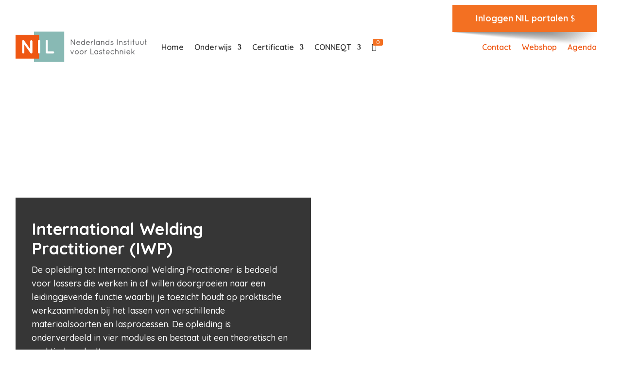

--- FILE ---
content_type: text/html; charset=UTF-8
request_url: https://nil.nl/kaderopleidingen/international-welding-practitioner/
body_size: 30248
content:
<!DOCTYPE html>
<html lang="nl-NL" prefix="og: https://ogp.me/ns#">
<head>
	<meta charset="UTF-8" />
<meta http-equiv="X-UA-Compatible" content="IE=edge">
	<link rel="pingback" href="https://nil.nl/xmlrpc.php" />

	<script type="text/javascript">
		document.documentElement.className = 'js';
	</script>
	
	
<!-- Search Engine Optimization door Rank Math - https://rankmath.com/ -->
<title>International Welding Practitioner (IWP) - Nederlands Instituut voor Lastechniek</title>
<meta name="description" content="De opleiding tot International Welding Practitioner is bedoeld voor lassers die werken in of willen doorgroeien naar een leidinggevende functie waarbij je"/>
<meta name="robots" content="follow, index, max-snippet:-1, max-video-preview:-1, max-image-preview:large"/>
<link rel="canonical" href="https://nil.nl/kaderopleidingen/international-welding-practitioner/" />
<meta property="og:locale" content="nl_NL" />
<meta property="og:type" content="article" />
<meta property="og:title" content="International Welding Practitioner (IWP) - Nederlands Instituut voor Lastechniek" />
<meta property="og:description" content="De opleiding tot International Welding Practitioner is bedoeld voor lassers die werken in of willen doorgroeien naar een leidinggevende functie waarbij je" />
<meta property="og:url" content="https://nil.nl/kaderopleidingen/international-welding-practitioner/" />
<meta property="og:site_name" content="Nederlands Instituut voor Lastechniek" />
<meta property="og:updated_time" content="2024-10-17T11:35:05+02:00" />
<meta property="og:image" content="https://nil.nl/wp-content/uploads/2019/03/iwp-schema.jpg" />
<meta property="og:image:secure_url" content="https://nil.nl/wp-content/uploads/2019/03/iwp-schema.jpg" />
<meta property="og:image:width" content="1108" />
<meta property="og:image:height" content="714" />
<meta property="og:image:alt" content="International Welding Practitioner (IWP)" />
<meta property="og:image:type" content="image/jpeg" />
<meta property="article:published_time" content="2023-06-28T07:51:11+02:00" />
<meta property="article:modified_time" content="2024-10-17T11:35:05+02:00" />
<meta name="twitter:card" content="summary_large_image" />
<meta name="twitter:title" content="International Welding Practitioner (IWP) - Nederlands Instituut voor Lastechniek" />
<meta name="twitter:description" content="De opleiding tot International Welding Practitioner is bedoeld voor lassers die werken in of willen doorgroeien naar een leidinggevende functie waarbij je" />
<meta name="twitter:image" content="https://nil.nl/wp-content/uploads/2019/03/iwp-schema.jpg" />
<meta name="twitter:label1" content="Tijd om te lezen" />
<meta name="twitter:data1" content="9 minuten" />
<script type="application/ld+json" class="rank-math-schema">{"@context":"https://schema.org","@graph":[{"@type":"Place","@id":"https://nil.nl/#place","address":{"@type":"PostalAddress","streetAddress":"Louis Braillelaan 80","addressLocality":"Zoetermeer","postalCode":"2719 EK"}},{"@type":"Organization","@id":"https://nil.nl/#organization","name":"Nederlands Instituut voor Lastechniek","url":"https://nil.nl","email":"info@nil.nl","address":{"@type":"PostalAddress","streetAddress":"Louis Braillelaan 80","addressLocality":"Zoetermeer","postalCode":"2719 EK"},"logo":{"@type":"ImageObject","@id":"https://nil.nl/#logo","url":"https://nil.nl/wp-content/uploads/2023/06/Group-1906.png","contentUrl":"https://nil.nl/wp-content/uploads/2023/06/Group-1906.png","caption":"Nederlands Instituut voor Lastechniek","inLanguage":"nl-NL","width":"411","height":"95"},"contactPoint":[{"@type":"ContactPoint","telephone":"088 018 7000","contactType":"customer support"}],"location":{"@id":"https://nil.nl/#place"}},{"@type":"WebSite","@id":"https://nil.nl/#website","url":"https://nil.nl","name":"Nederlands Instituut voor Lastechniek","publisher":{"@id":"https://nil.nl/#organization"},"inLanguage":"nl-NL"},{"@type":"ImageObject","@id":"https://nil.nl/wp-content/uploads/2019/03/iwp-schema-300x193.jpg","url":"https://nil.nl/wp-content/uploads/2019/03/iwp-schema-300x193.jpg","width":"200","height":"200","inLanguage":"nl-NL"},{"@type":"WebPage","@id":"https://nil.nl/kaderopleidingen/international-welding-practitioner/#webpage","url":"https://nil.nl/kaderopleidingen/international-welding-practitioner/","name":"International Welding Practitioner (IWP) - Nederlands Instituut voor Lastechniek","datePublished":"2023-06-28T07:51:11+02:00","dateModified":"2024-10-17T11:35:05+02:00","isPartOf":{"@id":"https://nil.nl/#website"},"primaryImageOfPage":{"@id":"https://nil.nl/wp-content/uploads/2019/03/iwp-schema-300x193.jpg"},"inLanguage":"nl-NL"},{"@type":"Person","@id":"https://nil.nl/author/asterict/","name":"Aster ICT","url":"https://nil.nl/author/asterict/","image":{"@type":"ImageObject","@id":"https://secure.gravatar.com/avatar/39d2001af555a10dfa4f95517bcc66786d0dc6bf6284f24a5d6b49c1342a3aa2?s=96&amp;d=mm&amp;r=g","url":"https://secure.gravatar.com/avatar/39d2001af555a10dfa4f95517bcc66786d0dc6bf6284f24a5d6b49c1342a3aa2?s=96&amp;d=mm&amp;r=g","caption":"Aster ICT","inLanguage":"nl-NL"},"worksFor":{"@id":"https://nil.nl/#organization"}},{"@type":"Article","headline":"International Welding Practitioner (IWP) - Nederlands Instituut voor Lastechniek","datePublished":"2023-06-28T07:51:11+02:00","dateModified":"2024-10-17T11:35:05+02:00","author":{"@id":"https://nil.nl/author/asterict/","name":"Aster ICT"},"publisher":{"@id":"https://nil.nl/#organization"},"description":"De opleiding tot International Welding Practitioner is bedoeld voor lassers die werken in of willen doorgroeien naar een leidinggevende functie waarbij je","name":"International Welding Practitioner (IWP) - Nederlands Instituut voor Lastechniek","@id":"https://nil.nl/kaderopleidingen/international-welding-practitioner/#richSnippet","isPartOf":{"@id":"https://nil.nl/kaderopleidingen/international-welding-practitioner/#webpage"},"image":{"@id":"https://nil.nl/wp-content/uploads/2019/03/iwp-schema-300x193.jpg"},"inLanguage":"nl-NL","mainEntityOfPage":{"@id":"https://nil.nl/kaderopleidingen/international-welding-practitioner/#webpage"}}]}</script>
<!-- /Rank Math WordPress SEO plugin -->

<link rel='dns-prefetch' href='//fonts.googleapis.com' />
<link rel="alternate" type="application/rss+xml" title="Nederlands Instituut voor Lastechniek &raquo; feed" href="https://nil.nl/feed/" />
<link rel="alternate" type="application/rss+xml" title="Nederlands Instituut voor Lastechniek &raquo; reacties feed" href="https://nil.nl/comments/feed/" />
<link rel="alternate" title="oEmbed (JSON)" type="application/json+oembed" href="https://nil.nl/wp-json/oembed/1.0/embed?url=https%3A%2F%2Fnil.nl%2Fkaderopleidingen%2Finternational-welding-practitioner%2F" />
<link rel="alternate" title="oEmbed (XML)" type="text/xml+oembed" href="https://nil.nl/wp-json/oembed/1.0/embed?url=https%3A%2F%2Fnil.nl%2Fkaderopleidingen%2Finternational-welding-practitioner%2F&#038;format=xml" />
<meta content="Divi child v.1.0.0" name="generator"/>
<style id='wp-emoji-styles-inline-css' type='text/css'>

	img.wp-smiley, img.emoji {
		display: inline !important;
		border: none !important;
		box-shadow: none !important;
		height: 1em !important;
		width: 1em !important;
		margin: 0 0.07em !important;
		vertical-align: -0.1em !important;
		background: none !important;
		padding: 0 !important;
	}
/*# sourceURL=wp-emoji-styles-inline-css */
</style>
<link rel='stylesheet' id='wp-block-library-css' href='https://nil.nl/wp-includes/css/dist/block-library/style.min.css?ver=6.9' type='text/css' media='all' />
<style id='global-styles-inline-css' type='text/css'>
:root{--wp--preset--aspect-ratio--square: 1;--wp--preset--aspect-ratio--4-3: 4/3;--wp--preset--aspect-ratio--3-4: 3/4;--wp--preset--aspect-ratio--3-2: 3/2;--wp--preset--aspect-ratio--2-3: 2/3;--wp--preset--aspect-ratio--16-9: 16/9;--wp--preset--aspect-ratio--9-16: 9/16;--wp--preset--color--black: #000000;--wp--preset--color--cyan-bluish-gray: #abb8c3;--wp--preset--color--white: #ffffff;--wp--preset--color--pale-pink: #f78da7;--wp--preset--color--vivid-red: #cf2e2e;--wp--preset--color--luminous-vivid-orange: #ff6900;--wp--preset--color--luminous-vivid-amber: #fcb900;--wp--preset--color--light-green-cyan: #7bdcb5;--wp--preset--color--vivid-green-cyan: #00d084;--wp--preset--color--pale-cyan-blue: #8ed1fc;--wp--preset--color--vivid-cyan-blue: #0693e3;--wp--preset--color--vivid-purple: #9b51e0;--wp--preset--gradient--vivid-cyan-blue-to-vivid-purple: linear-gradient(135deg,rgb(6,147,227) 0%,rgb(155,81,224) 100%);--wp--preset--gradient--light-green-cyan-to-vivid-green-cyan: linear-gradient(135deg,rgb(122,220,180) 0%,rgb(0,208,130) 100%);--wp--preset--gradient--luminous-vivid-amber-to-luminous-vivid-orange: linear-gradient(135deg,rgb(252,185,0) 0%,rgb(255,105,0) 100%);--wp--preset--gradient--luminous-vivid-orange-to-vivid-red: linear-gradient(135deg,rgb(255,105,0) 0%,rgb(207,46,46) 100%);--wp--preset--gradient--very-light-gray-to-cyan-bluish-gray: linear-gradient(135deg,rgb(238,238,238) 0%,rgb(169,184,195) 100%);--wp--preset--gradient--cool-to-warm-spectrum: linear-gradient(135deg,rgb(74,234,220) 0%,rgb(151,120,209) 20%,rgb(207,42,186) 40%,rgb(238,44,130) 60%,rgb(251,105,98) 80%,rgb(254,248,76) 100%);--wp--preset--gradient--blush-light-purple: linear-gradient(135deg,rgb(255,206,236) 0%,rgb(152,150,240) 100%);--wp--preset--gradient--blush-bordeaux: linear-gradient(135deg,rgb(254,205,165) 0%,rgb(254,45,45) 50%,rgb(107,0,62) 100%);--wp--preset--gradient--luminous-dusk: linear-gradient(135deg,rgb(255,203,112) 0%,rgb(199,81,192) 50%,rgb(65,88,208) 100%);--wp--preset--gradient--pale-ocean: linear-gradient(135deg,rgb(255,245,203) 0%,rgb(182,227,212) 50%,rgb(51,167,181) 100%);--wp--preset--gradient--electric-grass: linear-gradient(135deg,rgb(202,248,128) 0%,rgb(113,206,126) 100%);--wp--preset--gradient--midnight: linear-gradient(135deg,rgb(2,3,129) 0%,rgb(40,116,252) 100%);--wp--preset--font-size--small: 13px;--wp--preset--font-size--medium: 20px;--wp--preset--font-size--large: 36px;--wp--preset--font-size--x-large: 42px;--wp--preset--spacing--20: 0.44rem;--wp--preset--spacing--30: 0.67rem;--wp--preset--spacing--40: 1rem;--wp--preset--spacing--50: 1.5rem;--wp--preset--spacing--60: 2.25rem;--wp--preset--spacing--70: 3.38rem;--wp--preset--spacing--80: 5.06rem;--wp--preset--shadow--natural: 6px 6px 9px rgba(0, 0, 0, 0.2);--wp--preset--shadow--deep: 12px 12px 50px rgba(0, 0, 0, 0.4);--wp--preset--shadow--sharp: 6px 6px 0px rgba(0, 0, 0, 0.2);--wp--preset--shadow--outlined: 6px 6px 0px -3px rgb(255, 255, 255), 6px 6px rgb(0, 0, 0);--wp--preset--shadow--crisp: 6px 6px 0px rgb(0, 0, 0);}:root { --wp--style--global--content-size: 823px;--wp--style--global--wide-size: 1080px; }:where(body) { margin: 0; }.wp-site-blocks > .alignleft { float: left; margin-right: 2em; }.wp-site-blocks > .alignright { float: right; margin-left: 2em; }.wp-site-blocks > .aligncenter { justify-content: center; margin-left: auto; margin-right: auto; }:where(.is-layout-flex){gap: 0.5em;}:where(.is-layout-grid){gap: 0.5em;}.is-layout-flow > .alignleft{float: left;margin-inline-start: 0;margin-inline-end: 2em;}.is-layout-flow > .alignright{float: right;margin-inline-start: 2em;margin-inline-end: 0;}.is-layout-flow > .aligncenter{margin-left: auto !important;margin-right: auto !important;}.is-layout-constrained > .alignleft{float: left;margin-inline-start: 0;margin-inline-end: 2em;}.is-layout-constrained > .alignright{float: right;margin-inline-start: 2em;margin-inline-end: 0;}.is-layout-constrained > .aligncenter{margin-left: auto !important;margin-right: auto !important;}.is-layout-constrained > :where(:not(.alignleft):not(.alignright):not(.alignfull)){max-width: var(--wp--style--global--content-size);margin-left: auto !important;margin-right: auto !important;}.is-layout-constrained > .alignwide{max-width: var(--wp--style--global--wide-size);}body .is-layout-flex{display: flex;}.is-layout-flex{flex-wrap: wrap;align-items: center;}.is-layout-flex > :is(*, div){margin: 0;}body .is-layout-grid{display: grid;}.is-layout-grid > :is(*, div){margin: 0;}body{padding-top: 0px;padding-right: 0px;padding-bottom: 0px;padding-left: 0px;}:root :where(.wp-element-button, .wp-block-button__link){background-color: #32373c;border-width: 0;color: #fff;font-family: inherit;font-size: inherit;font-style: inherit;font-weight: inherit;letter-spacing: inherit;line-height: inherit;padding-top: calc(0.667em + 2px);padding-right: calc(1.333em + 2px);padding-bottom: calc(0.667em + 2px);padding-left: calc(1.333em + 2px);text-decoration: none;text-transform: inherit;}.has-black-color{color: var(--wp--preset--color--black) !important;}.has-cyan-bluish-gray-color{color: var(--wp--preset--color--cyan-bluish-gray) !important;}.has-white-color{color: var(--wp--preset--color--white) !important;}.has-pale-pink-color{color: var(--wp--preset--color--pale-pink) !important;}.has-vivid-red-color{color: var(--wp--preset--color--vivid-red) !important;}.has-luminous-vivid-orange-color{color: var(--wp--preset--color--luminous-vivid-orange) !important;}.has-luminous-vivid-amber-color{color: var(--wp--preset--color--luminous-vivid-amber) !important;}.has-light-green-cyan-color{color: var(--wp--preset--color--light-green-cyan) !important;}.has-vivid-green-cyan-color{color: var(--wp--preset--color--vivid-green-cyan) !important;}.has-pale-cyan-blue-color{color: var(--wp--preset--color--pale-cyan-blue) !important;}.has-vivid-cyan-blue-color{color: var(--wp--preset--color--vivid-cyan-blue) !important;}.has-vivid-purple-color{color: var(--wp--preset--color--vivid-purple) !important;}.has-black-background-color{background-color: var(--wp--preset--color--black) !important;}.has-cyan-bluish-gray-background-color{background-color: var(--wp--preset--color--cyan-bluish-gray) !important;}.has-white-background-color{background-color: var(--wp--preset--color--white) !important;}.has-pale-pink-background-color{background-color: var(--wp--preset--color--pale-pink) !important;}.has-vivid-red-background-color{background-color: var(--wp--preset--color--vivid-red) !important;}.has-luminous-vivid-orange-background-color{background-color: var(--wp--preset--color--luminous-vivid-orange) !important;}.has-luminous-vivid-amber-background-color{background-color: var(--wp--preset--color--luminous-vivid-amber) !important;}.has-light-green-cyan-background-color{background-color: var(--wp--preset--color--light-green-cyan) !important;}.has-vivid-green-cyan-background-color{background-color: var(--wp--preset--color--vivid-green-cyan) !important;}.has-pale-cyan-blue-background-color{background-color: var(--wp--preset--color--pale-cyan-blue) !important;}.has-vivid-cyan-blue-background-color{background-color: var(--wp--preset--color--vivid-cyan-blue) !important;}.has-vivid-purple-background-color{background-color: var(--wp--preset--color--vivid-purple) !important;}.has-black-border-color{border-color: var(--wp--preset--color--black) !important;}.has-cyan-bluish-gray-border-color{border-color: var(--wp--preset--color--cyan-bluish-gray) !important;}.has-white-border-color{border-color: var(--wp--preset--color--white) !important;}.has-pale-pink-border-color{border-color: var(--wp--preset--color--pale-pink) !important;}.has-vivid-red-border-color{border-color: var(--wp--preset--color--vivid-red) !important;}.has-luminous-vivid-orange-border-color{border-color: var(--wp--preset--color--luminous-vivid-orange) !important;}.has-luminous-vivid-amber-border-color{border-color: var(--wp--preset--color--luminous-vivid-amber) !important;}.has-light-green-cyan-border-color{border-color: var(--wp--preset--color--light-green-cyan) !important;}.has-vivid-green-cyan-border-color{border-color: var(--wp--preset--color--vivid-green-cyan) !important;}.has-pale-cyan-blue-border-color{border-color: var(--wp--preset--color--pale-cyan-blue) !important;}.has-vivid-cyan-blue-border-color{border-color: var(--wp--preset--color--vivid-cyan-blue) !important;}.has-vivid-purple-border-color{border-color: var(--wp--preset--color--vivid-purple) !important;}.has-vivid-cyan-blue-to-vivid-purple-gradient-background{background: var(--wp--preset--gradient--vivid-cyan-blue-to-vivid-purple) !important;}.has-light-green-cyan-to-vivid-green-cyan-gradient-background{background: var(--wp--preset--gradient--light-green-cyan-to-vivid-green-cyan) !important;}.has-luminous-vivid-amber-to-luminous-vivid-orange-gradient-background{background: var(--wp--preset--gradient--luminous-vivid-amber-to-luminous-vivid-orange) !important;}.has-luminous-vivid-orange-to-vivid-red-gradient-background{background: var(--wp--preset--gradient--luminous-vivid-orange-to-vivid-red) !important;}.has-very-light-gray-to-cyan-bluish-gray-gradient-background{background: var(--wp--preset--gradient--very-light-gray-to-cyan-bluish-gray) !important;}.has-cool-to-warm-spectrum-gradient-background{background: var(--wp--preset--gradient--cool-to-warm-spectrum) !important;}.has-blush-light-purple-gradient-background{background: var(--wp--preset--gradient--blush-light-purple) !important;}.has-blush-bordeaux-gradient-background{background: var(--wp--preset--gradient--blush-bordeaux) !important;}.has-luminous-dusk-gradient-background{background: var(--wp--preset--gradient--luminous-dusk) !important;}.has-pale-ocean-gradient-background{background: var(--wp--preset--gradient--pale-ocean) !important;}.has-electric-grass-gradient-background{background: var(--wp--preset--gradient--electric-grass) !important;}.has-midnight-gradient-background{background: var(--wp--preset--gradient--midnight) !important;}.has-small-font-size{font-size: var(--wp--preset--font-size--small) !important;}.has-medium-font-size{font-size: var(--wp--preset--font-size--medium) !important;}.has-large-font-size{font-size: var(--wp--preset--font-size--large) !important;}.has-x-large-font-size{font-size: var(--wp--preset--font-size--x-large) !important;}
/*# sourceURL=global-styles-inline-css */
</style>

<link rel='stylesheet' id='contact-form-7-css' href='https://nil.nl/wp-content/plugins/contact-form-7/includes/css/styles.css?ver=6.1.4' type='text/css' media='all' />
<link rel='stylesheet' id='wpmenucart-icons-css' href='https://nil.nl/wp-content/plugins/woocommerce-menu-bar-cart/assets/css/wpmenucart-icons.min.css?ver=2.14.12' type='text/css' media='all' />
<style id='wpmenucart-icons-inline-css' type='text/css'>
@font-face{font-family:WPMenuCart;src:url(https://nil.nl/wp-content/plugins/woocommerce-menu-bar-cart/assets/fonts/WPMenuCart.eot);src:url(https://nil.nl/wp-content/plugins/woocommerce-menu-bar-cart/assets/fonts/WPMenuCart.eot?#iefix) format('embedded-opentype'),url(https://nil.nl/wp-content/plugins/woocommerce-menu-bar-cart/assets/fonts/WPMenuCart.woff2) format('woff2'),url(https://nil.nl/wp-content/plugins/woocommerce-menu-bar-cart/assets/fonts/WPMenuCart.woff) format('woff'),url(https://nil.nl/wp-content/plugins/woocommerce-menu-bar-cart/assets/fonts/WPMenuCart.ttf) format('truetype'),url(https://nil.nl/wp-content/plugins/woocommerce-menu-bar-cart/assets/fonts/WPMenuCart.svg#WPMenuCart) format('svg');font-weight:400;font-style:normal;font-display:swap}
/*# sourceURL=wpmenucart-icons-inline-css */
</style>
<link rel='stylesheet' id='wpmenucart-css' href='https://nil.nl/wp-content/plugins/woocommerce-menu-bar-cart/assets/css/wpmenucart-main.min.css?ver=2.14.12' type='text/css' media='all' />
<link rel='stylesheet' id='woocommerce-layout-css' href='https://nil.nl/wp-content/plugins/woocommerce/assets/css/woocommerce-layout.css?ver=10.4.3' type='text/css' media='all' />
<link rel='stylesheet' id='woocommerce-smallscreen-css' href='https://nil.nl/wp-content/plugins/woocommerce/assets/css/woocommerce-smallscreen.css?ver=10.4.3' type='text/css' media='only screen and (max-width: 768px)' />
<link rel='stylesheet' id='woocommerce-general-css' href='https://nil.nl/wp-content/plugins/woocommerce/assets/css/woocommerce.css?ver=10.4.3' type='text/css' media='all' />
<style id='woocommerce-inline-inline-css' type='text/css'>
.woocommerce form .form-row .required { visibility: visible; }
/*# sourceURL=woocommerce-inline-inline-css */
</style>
<link rel='stylesheet' id='cmplz-general-css' href='https://nil.nl/wp-content/plugins/complianz-gdpr/assets/css/cookieblocker.min.css?ver=1765068355' type='text/css' media='all' />
<link rel='stylesheet' id='mollie-applepaydirect-css' href='https://nil.nl/wp-content/plugins/mollie-payments-for-woocommerce/public/css/mollie-applepaydirect.min.css?ver=1762648942' type='text/css' media='screen' />
<link rel='stylesheet' id='et-builder-googlefonts-cached-css' href='https://fonts.googleapis.com/css?family=Quicksand:300,regular,500,600,700&#038;subset=latin,latin-ext,vietnamese&#038;display=swap' type='text/css' media='all' />
<link rel='stylesheet' id='wp-pagenavi-css' href='https://nil.nl/wp-content/plugins/wp-pagenavi/pagenavi-css.css?ver=2.70' type='text/css' media='all' />
<link rel='stylesheet' id='divi-style-parent-css' href='https://nil.nl/wp-content/themes/Divi/style-static.min.css?ver=4.27.5' type='text/css' media='all' />
<link rel='stylesheet' id='divi-style-css' href='https://nil.nl/wp-content/themes/divi-child-2/style.css?ver=4.27.5' type='text/css' media='all' />
<script type="text/javascript" src="https://nil.nl/wp-includes/js/jquery/jquery.min.js?ver=3.7.1" id="jquery-core-js"></script>
<script type="text/javascript" src="https://nil.nl/wp-includes/js/jquery/jquery-migrate.min.js?ver=3.4.1" id="jquery-migrate-js"></script>
<script type="text/javascript" src="https://nil.nl/wp-content/plugins/woocommerce/assets/js/jquery-blockui/jquery.blockUI.min.js?ver=2.7.0-wc.10.4.3" id="wc-jquery-blockui-js" defer="defer" data-wp-strategy="defer"></script>
<script type="text/javascript" id="wc-add-to-cart-js-extra">
/* <![CDATA[ */
var wc_add_to_cart_params = {"ajax_url":"/wp-admin/admin-ajax.php","wc_ajax_url":"/?wc-ajax=%%endpoint%%","i18n_view_cart":"Bekijk winkelwagen","cart_url":"https://nil.nl/cart/","is_cart":"","cart_redirect_after_add":"no"};
//# sourceURL=wc-add-to-cart-js-extra
/* ]]> */
</script>
<script type="text/javascript" src="https://nil.nl/wp-content/plugins/woocommerce/assets/js/frontend/add-to-cart.min.js?ver=10.4.3" id="wc-add-to-cart-js" defer="defer" data-wp-strategy="defer"></script>
<script type="text/javascript" src="https://nil.nl/wp-content/plugins/woocommerce/assets/js/js-cookie/js.cookie.min.js?ver=2.1.4-wc.10.4.3" id="wc-js-cookie-js" defer="defer" data-wp-strategy="defer"></script>
<script type="text/javascript" id="woocommerce-js-extra">
/* <![CDATA[ */
var woocommerce_params = {"ajax_url":"/wp-admin/admin-ajax.php","wc_ajax_url":"/?wc-ajax=%%endpoint%%","i18n_password_show":"Wachtwoord weergeven","i18n_password_hide":"Wachtwoord verbergen"};
//# sourceURL=woocommerce-js-extra
/* ]]> */
</script>
<script type="text/javascript" src="https://nil.nl/wp-content/plugins/woocommerce/assets/js/frontend/woocommerce.min.js?ver=10.4.3" id="woocommerce-js" defer="defer" data-wp-strategy="defer"></script>
<script type="text/javascript" src="https://nil.nl/wp-content/themes/divi-child-2/ds-script.js?ver=6.9" id="ds-theme-script-js"></script>
<link rel="https://api.w.org/" href="https://nil.nl/wp-json/" /><link rel="alternate" title="JSON" type="application/json" href="https://nil.nl/wp-json/wp/v2/pages/3376" /><link rel="EditURI" type="application/rsd+xml" title="RSD" href="https://nil.nl/xmlrpc.php?rsd" />
<meta name="generator" content="WordPress 6.9" />
<link rel='shortlink' href='https://nil.nl/?p=3376' />
<!-- start Simple Custom CSS and JS -->
<!-- Hotjar Tracking Code for NIL Website --> <script type="text/plain" data-service="hotjar" data-category="marketing"> (function(h,o,t,j,a,r){ h.hj=h.hj||function(){(h.hj.q=h.hj.q||[]).push(arguments)}; h._hjSettings={hjid:5212769,hjsv:6}; a=o.getElementsByTagName('head')[0]; r=o.createElement('script');r.async=1; r.src=t+h._hjSettings.hjid+j+h._hjSettings.hjsv; a.appendChild(r); })(window,document,'https://static.hotjar.com/c/hotjar-','.js?sv='); </script><!-- end Simple Custom CSS and JS -->
<!-- start Simple Custom CSS and JS -->
<style type="text/css">
.grecaptcha-badge {
	visibility:hidden;
}
</style>
<!-- end Simple Custom CSS and JS -->
<!-- start Simple Custom CSS and JS -->
<style type="text/css">
/* HOUD DE kennis levend! Start */
@media (min-width: 981px) and (max-width: 1760px){
.onder-right-img {
    right: 0 !important;
}
}
/* HOUD DE kennis levend! End */
.woocommerce-cart p.return-to-shop a.button.wc-backward {
    color: #fff !important;
}
.page-id-1485 h1.entry-title.main_title {
    font-size: 50px;
}
h3#ship-to-different-address, .woocommerce-billing-fields h3, h3#order_review_heading {
    font-size: 28px;
}


.shop-menu ul#menu-shop-sidebar-menu li{
	       padding: 0;
}
.shop-menu ul#menu-shop-sidebar-menu li a {
    background: rgb(243, 112, 34);
    padding: 10px !important;
    width: 100% !important;
    line-height: 1.3;
}
.shop-menu ul#menu-shop-sidebar-menu {
    display: block;
	 width: 100% !important;
	    margin: 0;
}
.shop-menu .et_pb_menu__menu, .shop-menu nav.et-menu-nav {
    width: 100% !important;
}
.shop-menu ul#menu-shop-sidebar-menu li a:after {
    content: '$';
    line-height: inherit;
    font-size: inherit!important;
    opacity: 1;
    margin-left: 0.3em;
    left: auto;
    font-family: ETmodules!important;
    font-weight: 400!important;
    position: relative;
    top: 2px;
}
.shop-menu .et_pb_menu__menu {
    display: block !important;
}
.shop-menu .et_mobile_nav_menu {
    display: none !important;
}</style>
<!-- end Simple Custom CSS and JS -->
<!-- start Simple Custom CSS and JS -->
<style type="text/css">
.postid-5144 .disc-cus .et_pb_row{
	display:none;
}
.postid-5145 .disc-cus .et_pb_row{
	display:none;
}
.postid-5148 .disc-cus .et_pb_row{
	display:none;
}
.postid-5149 .disc-cus .et_pb_row{
	display:none;
}
.term-lesboeken .woocommerce ul.products li.product a img,  .woocommerce-page ul.products li.product a img{
   
    height: 186px !important;
    object-fit: cover;
}

a.button.product_type_simple.add_to_cart_button.ajax_add_to_cart.my_class_here {
	height: 50px;
    display: flex;
    justify-content: center;
}

@media(min-width:481px){
.tax-product_cat.woocommerce ul.products li.product .woocommerce-loop-product__title{
  min-height:90px;
}
.tax-product_cat.woocommerce li.type-product a.button.product_type_simple.add_to_cart_button.ajax_add_to_cart.my_class_here {
    margin-top: 40px !important;
    
}
.tax-product_cat.woocommerce ul.products li.product .price {
    position: absolute;
}
}
  .postid-8644 .btn-cus td input[type="text"] {
    padding: 10px;
    outline: none;
    margin: 0 !important;

    max-width: 100%;
    display: block;
    margin-bottom: 20px;
    border-radius: 0;
    box-sizing: border-box;
    -webkit-appearance: none;
    box-shadow: inset 0 0 2px 2px rgba(0,0,0,0.02);
	border: 1px solid !important;
	font-size:13px !important;
	color: #626262 !important;
    background-color: rgba(255, 255, 255, 1) !important;
    border-color: #EBEBEB !important;
}
@media(min-width:440px){
.postid-8644 .btn-cus td input[type="text"] {
	width:230px !important;
}
}
 .postid-8644 .btn-cus td input[type="text"]:focus {
    color: #1982c2 !important;
    background-color: rgba(233, 245, 252, 1) !important;
    border-color: #d5e5ee !important;
}


.postid-8644 .et_pb_wc_add_to_cart_0_tb_body input {
   
    text-align: left!important;
  
}

	
.postid-8644 .btn-cus td label{
	font-weight:700;
	font-size:15px;
	padding:10px;
	border-right:1px solid ;
	border-color: rgba(0,0,0,.08);
	padding-right:10px !important;
}
.postid-8644 .btn-cus tr{
	display:block;
	
}
</style>
<!-- end Simple Custom CSS and JS -->
<!-- start Simple Custom CSS and JS -->
<style type="text/css">
.home-news-sec .et_pb_post {
    padding: 20px;
    background-color: #99c3bf !important;
    box-shadow: 0px 2px 20px 0px rgba(0, 33.00000000000006, 90.99999999999993, 0.31);
}
.home-news-sec .entry-featured-image-url {
    margin: -20px -20px 20px;
}
.home-news-sec .entry-featured-image-url img {
    height: 310px;
    object-fit: cover;
}
.home-news-sec .et_pb_ajax_pagination_container {
    display: grid;
    grid-template-columns: 31.5% 31.5% 31.5%;
    column-gap: 2.75%;
}
@media (max-width:980px){
.home-news-sec .et_pb_ajax_pagination_container {
    grid-template-columns: 48% 48%;
    column-gap: 4%;
}
}
@media (max-width:767px){
.home-news-sec .et_pb_ajax_pagination_container {
    grid-template-columns: 100%;
    column-gap: 0;
}
}


.page-id-1485 .select2-selection.select2-selection--single {
    height: 55.8px;
    display: grid;
    align-items: center;
    background-color: #eeeeee;
    border: 0px;
    border-radius: 0px;
    padding: 12px;
    font-size: 16px;
    font-weight: 400;
}
.page-id-1485 .woocommerce-input-wrapper select {
    height: 55.8px;
    padding: 12px;
    font-size: 16px;
    background-color: #eeeeee;
    border: 0px;
}
.page-id-1485 .select2-selection__arrow {
    top: 15px !important;
}

.icon-bl-cus .et_pb_blurb_container {
    padding-left: 50px !important;
}
.big-btn-cus:after {
    font-size: 50px !important;
}
.btn-shadow-cus .et_pb_column {
    display: flex;
    justify-content: center;
}
.btn-shadow-cus .et_pb_button_module_wrapper:after {
    content: "";
    width: 86%;
    height: 100%;
    top: calc(100% - 5px);
    position: absolute;
    left: 0px;
    background-image: url(https://nil.nl/wp-content/uploads/2024/04/button_shadow.png);
    background-size: contain;
    background-repeat: no-repeat;
    background-position: top;
}

.btn-shadow-cus .et_pb_button {
	z-index: 10;
}
.cus-video-shadow:before {
    content: "";
    width: 109%;
    height: 100%;
    position: absolute;
    bottom: -220px;
    right: -150px;
    background-image: url(https://nil.nl/wp-content/uploads/2024/04/Screenshot_132.png);
    background-repeat: no-repeat;
    background-position: bottom right;
    opacity: 0.8;
    background-size: contain;
}
@media only screen and (max-width:981px){
.big-btn-cus:after {
    font-size: 24px !important;
}
}

@media only screen and (max-width:768px){
	.cus-video-shadow:before{
		content:"";
		display: none;
	}
	.icon-bl-cus .et_pb_blurb_container {
    padding-left: 30px !important;
}
}

@media only screen and (max-width:1920px) and (min-width:1500px){
	.abonnement-sec-btn {
		margin-top: -80px !important;
	}
}



</style>
<!-- end Simple Custom CSS and JS -->
<!-- start Simple Custom CSS and JS -->
<style type="text/css">
.workshops-event-post-cus {
    display: grid;
    grid-template-columns: 15% 85%;
    background-color: #f4f7f7;
    align-items: center;
    padding: 40px 40px 40px 0px;
    margin-bottom: 40px;
}

.title-workshops-cus {
    color: #363636;
    font-size: 40px;
    font-weight: 700;
	line-height: 1.2em;
}

.cal-workshops {
    padding: 10px 28px 43px 20px;
    background-image: url(https://nil.khdev.nl/wp-content/uploads/2023/08/date_bg.png);
    background-repeat: no-repeat;
    background-size: cover;
    background-position: bottom right;
    max-width: fit-content;
    min-width: 114px;
}


.meta-workshops {
    display: flex;
    color: #707070;
    font-size: 24px;
    font-weight: bold;
    column-gap: 20px;
    align-items: center;
	padding: 20px 0px;
}

.meta-workshops p{
	padding: 0px;
	text-transform: capitalize;
}

.cal-workshops p {
    font-size: 40px !important;
    text-align: center;
	color: #fff;
    font-weight: 700;
	text-transform: capitalize;
}

.day-workshops {
    padding-bottom: 15px;
}

.disc-workshops {
    color: #000;
}

@media only screen and (max-width:800px){
	.title-workshops-cus {
    font-size: 18px;
}
.meta-workshops {
    font-size: 15px;
	column-gap: 15px;
    padding: 0;
	padding-bottom: 10px;

}
.cal-workshops p {
    font-size: 20px !important;
}
.cal-workshops {
    min-width: 90px;
    padding: 10px 20px 30px 10px;
}
p.day-workshops {
    padding-bottom: 0px;
}
.workshops-event-post-cus {
    grid-template-columns: 30% 70%;
	padding: 30px 10px 30px 0px;
}
	
.disc-workshops {
    font-size: 16px;
    line-height: 1.4em;
}	
	
}




</style>
<!-- end Simple Custom CSS and JS -->
<!-- start Simple Custom CSS and JS -->
<style type="text/css">
.agenda-event-post-cus {
    display: grid;
	grid-template-columns: 14% 86%;
}

@media(max-width:666px){
.agenda-event-post-cus {
    display: grid;
	grid-template-columns: 20% 75%;
}
}

.meta-cus {
    display: flex;
	color: #666;
    font-size: 14px;
    font-weight: bold;
	column-gap: 20px;

}
.event-disc-cus {
    font-size: 16px;
    border-top: 1px dashed rgba(0, 0, 0, 0.15);
    margin-top: 15px;
	padding-top: 15px;
	line-height: 1.5em;
}
.date-box-cus p.month {
    font-size: 14px;
	font-weight:bold;
    background-color: rgba(0, 0, 0, 0.1);
    color: #fff;
    text-align: center; 
    height: 24px; 
	text-transform: uppercase;
}
.meta-cus p {
    padding: 0;
}
p.day{  
     font-weight:bold;
     height: 24px;       
     color: #fff;
     text-align: center;
     font-size: 18px;
}
.date-box-cus {
	background-color: rgb(243 112 34);
    width: 48px;
    height: 48px;
	margin-top: 20px;
}
h3.product-cus {
    color: black;
    font-size: 20px !important;
    text-transform: uppercase;
    font-weight: 700;
    line-height: 1.2;

}

.agenda-cus{
//	background: #ebf3f2;
}
.agenda-event-post-cus {
	padding-bottom:0px !important;
	
}

@media(max-width:767px){
.agenda-event-post-cus {
    box-shadow: 0 0 5px rgba(0, 0, 0, 0.15);
	padding:20px !important; 
	margin-bottom: 20px;
	column-gap: 10px;
}
.agenda-cus .et_pb_code_inner {
    padding:30px;
}
.date-box-cus {
	margin-top: 0px;
}		
	
}


@media only screen and (min-width: 1000px){
	.event-item-cus {
    padding-right: 40px;
}
}

.agenda-event-post-cus{
	margin-bottom:10px;
}

a > .agenda-event-post-cus .event-disc-cus{color:black;}





</style>
<!-- end Simple Custom CSS and JS -->
<!-- start Simple Custom CSS and JS -->
<style type="text/css">
.btn-bg-cus:before {
    content: "";
    height: 65px;
    width: 100%;
    background-image: url(https://nil.khdev.nl/wp-content/uploads/2023/06/button_shadow.png);
    background-size: contain;
    position: absolute;
    background-repeat: no-repeat;
    top: 44px;
    right: 0;
    z-index: -1;
    display: block;
	opacity: 1;
}

.btn-bg-cus {
    position: relative !important;
}


@media only screen and (min-width: 768px){
	.head-prime-menu ul.sub-menu li {
    padding: 0px;
}

.head-prime-menu  ul.sub-menu {
    width: 310px !important;
}
	

.head-prime-menu  ul.sub-menu li a{
    width: 100% !important;
}	
	
.head-prime-menu  ul.sub-menu li {
    display: block !important;
}	
	
}

.home-page-blog .post-content-inner {
    display: none;
}


.home-page-blog h2.entry-title {
    min-height: 60px;
}


/* Home shop section */

.home-page-product li:nth-child(1) a, .home-page-product li:nth-child(1) {
    background-color: #99C3BF;
}


.home-page-product li:nth-child(2) a, .home-page-product li:nth-child(2) {
    background-color: #707070;
}

.home-page-product li:nth-child(3) a, .home-page-product li:nth-child(3) {
    background-color: #F37022;
}

.home-page-product  .home-start-date-cus{
	font-size: 18px;
    line-height: 1.2em;
    color: #fff;
	padding: 10px 20px !important;
}

.home-page-product ul li .woocommerce-LoopProduct-link  {
    display: grid;
}

.home-page-product ul li h2.woocommerce-loop-product__title{
    order: 2;
	padding: 0px 20px !important;
	min-height: 60px;
}

.home-page-product ul li .price {
    order: 1;
}

.home-page-product .woocommerce-loop-product__title::after {
    content: "";
    background-image: url(https://nil.khdev.nl/wp-content/uploads/2023/05/Group-1768.svg);
    width: 40px;
    height: 40px;
    visibility: visible;
    background-size: contain;
    background-repeat: no-repeat;
    position: absolute;
    right: 25px;
    bottom: 25px;
}

.home-page-product a.button.product_type_simple.add_to_cart_button.ajax_add_to_cart.my_class_here {
    display: none;
}


/* #Home shop section */

.archive.tax-product_cat .price {
    font-size: 20px !important;
    font-weight: 600 !important;
    color: #F37022 !important;
    text-align: right !important;
    width: 100%;
}


.archive.tax-product_cat span.woocommerce-Price-amount.amount {
    color: #f37022;
}

.archive.tax-product_cat small.woocommerce-price-suffix {
    color: #f37022;
}


.header-menu-cus .cartcontents{ 
width: 3ch !important;
    overflow: hidden;
    word-spacing: 30px;
	background: #f37022;
    color: #fff;
    font-size: 11px;
    position: absolute;
	top: 24px;
    right: -9px;
    border-radius: 3px;
	padding-left: 7px !important;
} 

@media (min-width: 981px) and (max-width: 1720px){
header div#header-row .et_pb_menu .et-menu>li {
    padding-left: 11px !important;
    padding-right: 11px !important;
}
}


.add-to-single .quantity input {
    padding: 0px !important;
    min-height: 41px;
}

/* thank you page */
.woocommerce-order-received h1, .woocommerce-order-received h2 {
    font-size: 36px !important;
    color: #f37022;
    font-weight: 700;
}



/* #thank you page */
@media (min-width: 981px) and (max-width: 1044px){
header div#header-row .et_pb_menu .et-menu>li {
    padding-left: 8px !important;
    padding-right: 8px !important;
}
}

/* Product  */
.postid-8644  table#alg-product-input-fields-table tbody tr td {
    width: 100%;
    text-align: center;
	padding: 10px;
}

.postid-8644  table#alg-product-input-fields-table tbody tr td label {
   border-right: none;
}

.postid-8644  table#alg-product-input-fields-table tbody tr td input {
       margin-bottom: 20px !important;
}


.postid-8644 table td{
border-right: 1px solid rgba(0,0,0,.08);
    border-bottom: 1px solid rgba(0,0,0,.08);
}

.postid-8644 table td:last-child{
	border-right: none!important;
}


.postid-8644 table tr:last-child td{
	border-bottom: none!important;
}

.postid-8644 table{
	margin: 10px 0px;
}

@media only screen and (max-width: 768px){
	.postid-8644 form.cart {
    overflow-x: auto;
}

}




</style>
<!-- end Simple Custom CSS and JS -->
<!-- start Simple Custom CSS and JS -->
<style type="text/css">
@media (max-width: 980px) {
div.et_pb_section .et_pb_row {
    width: 90% !important;
}
div#row-100-width {
    width: 100% !important;
}
}


@media (min-width: 981px) {

.et_pb_section .et_pb_row {
    width: 95% !important;
} 

/* div#header-row, div#header-row-btn {
    margin-right: 6.6% !important;
} */
/* .head-prime-menu .et_pb_menu_inner_container.clearfix {
    align-items: flex-end;
} */
	
div#header-row {
    display: grid;
    grid-template-columns: 78% 22%;
/* 	    grid-template-columns: 63% 37%; */
    grid-column-gap: 0%;
}
div#header-row .et_pb_column {
    width: 100%;
}
div#header-row::after {
    display: none;
}
	
	
}




.cus-calc-left {
	 padding-left: calc(( 100% - 1440px ) / 2 ) !important; 
} 

@media (max-width: 1440px) and (min-width: 981px) {
.et_pb_section .et_pb_row.klachten-page-row{
    padding-top: 50px!important;
    padding-bottom: 120px!important;
}
div#klachten-page-sec {
    padding-top: 0 !important;
    padding-bottom: 80px !important;
}
	
.head-prime-menu ul li a {
    font-size: 16px !important;		
}
}

@media (min-width: 1440px) {
#head-right-menu ul li {
    padding-left: 30px !important;
}
}

.li-plus-icon ul li:before {
    content: "";
    background-image: url("https://nil.khdev.nl/wp-content/uploads/2023/06/Group-2086.png");
    background-size: cover;
    background-repeat: no-repeat;
    height: 16px;
    width: 16px;
    position: absolute;
    left: -4px;
    margin-top: 5px;
}

@media (min-width: 768px) {
.cus-workshop-grid {
    display: grid;
    grid-template-columns: auto auto auto;
    width: fit-content;
    grid-column-gap: 35px;
}	
}

@media (max-width: 980px) {
.cus-col-reverse {
        display: flex;
        flex-direction: column-reverse;

}
	
.left-rifgt-sec-bg {
    background-position: left 40% bottom -7% !important;
}
}





</style>
<!-- end Simple Custom CSS and JS -->
<style>
            .pf-cnt{
                position: absolute;
                right: 0;
                top: 0;
                height:40px;
				width:40px;
				background: #88b9b4;
                color: white;
				display:flex;
				justify-content:center;
				align-items:center;
            }
            .product-category {
                position: relative;
            }
			.woocommerce-loop-category__title .count {
				display:none;
			}
        </style>			<style>.cmplz-hidden {
					display: none !important;
				}</style><meta name="viewport" content="width=device-width, initial-scale=1.0, maximum-scale=1.0, user-scalable=0" />	<noscript><style>.woocommerce-product-gallery{ opacity: 1 !important; }</style></noscript>
	
<!-- Global site tag (gtag.js) - Google Analytics -->
<script async src="https://www.googletagmanager.com/gtag/js?id=G-KGY4DBQYT1"></script>
<script>
  window.dataLayer = window.dataLayer || [];
  function gtag(){dataLayer.push(arguments);}
  gtag('js', new Date());

  gtag('config', 'G-KGY4DBQYT1');
</script>

<script src="https://cdnjs.cloudflare.com/ajax/libs/jquery/3.5.0/jquery.min.js"></script>
<script>
  jQuery(document).ready(function($) {  
		$(".single_add_to_cart_button").html(function() { 
          return $(this).html().replace("Add to cart", "Toevoegen aan winkelwagen");  
    });
	});
</script>

<script type="text/javascript">
        var _ss = _ss || [];
    _ss.push(['_setDomain', 'https://koi-3QN9WR5K42.marketingautomation.services/net']);
    _ss.push(['_setAccount', 'KOI-2VYE3XD2O3WCKI']);
    _ss.push(['_trackPageView']);
(function() {
    var ss = document.createElement('script');
    ss.type = 'text/javascript'; ss.async = true;
    ss.src = ('https:' == document.location.protocol ? 'https://' : 'http://') + 'koi-3QN9WR5K42.marketingautomation.services/client/ss.js?ver=2.4.1';
    var scr = document.getElementsByTagName('script')[0];
    scr.parentNode.insertBefore(ss, scr);
})();
</script>
<link rel="icon" href="https://nil.nl/wp-content/uploads/2023/06/Group-2229-1-100x100.png" sizes="32x32" />
<link rel="icon" href="https://nil.nl/wp-content/uploads/2023/06/Group-2229-1-300x300.png" sizes="192x192" />
<link rel="apple-touch-icon" href="https://nil.nl/wp-content/uploads/2023/06/Group-2229-1-300x300.png" />
<meta name="msapplication-TileImage" content="https://nil.nl/wp-content/uploads/2023/06/Group-2229-1-300x300.png" />
<style id="et-divi-customizer-global-cached-inline-styles">body,.et_pb_column_1_2 .et_quote_content blockquote cite,.et_pb_column_1_2 .et_link_content a.et_link_main_url,.et_pb_column_1_3 .et_quote_content blockquote cite,.et_pb_column_3_8 .et_quote_content blockquote cite,.et_pb_column_1_4 .et_quote_content blockquote cite,.et_pb_blog_grid .et_quote_content blockquote cite,.et_pb_column_1_3 .et_link_content a.et_link_main_url,.et_pb_column_3_8 .et_link_content a.et_link_main_url,.et_pb_column_1_4 .et_link_content a.et_link_main_url,.et_pb_blog_grid .et_link_content a.et_link_main_url,body .et_pb_bg_layout_light .et_pb_post p,body .et_pb_bg_layout_dark .et_pb_post p{font-size:18px}.et_pb_slide_content,.et_pb_best_value{font-size:20px}body{color:#000000}h1,h2,h3,h4,h5,h6{color:#363636}body{line-height:1.6em}.woocommerce #respond input#submit,.woocommerce-page #respond input#submit,.woocommerce #content input.button,.woocommerce-page #content input.button,.woocommerce-message,.woocommerce-error,.woocommerce-info{background:#f37022!important}#et_search_icon:hover,.mobile_menu_bar:before,.mobile_menu_bar:after,.et_toggle_slide_menu:after,.et-social-icon a:hover,.et_pb_sum,.et_pb_pricing li a,.et_pb_pricing_table_button,.et_overlay:before,.entry-summary p.price ins,.woocommerce div.product span.price,.woocommerce-page div.product span.price,.woocommerce #content div.product span.price,.woocommerce-page #content div.product span.price,.woocommerce div.product p.price,.woocommerce-page div.product p.price,.woocommerce #content div.product p.price,.woocommerce-page #content div.product p.price,.et_pb_member_social_links a:hover,.woocommerce .star-rating span:before,.woocommerce-page .star-rating span:before,.et_pb_widget li a:hover,.et_pb_filterable_portfolio .et_pb_portfolio_filters li a.active,.et_pb_filterable_portfolio .et_pb_portofolio_pagination ul li a.active,.et_pb_gallery .et_pb_gallery_pagination ul li a.active,.wp-pagenavi span.current,.wp-pagenavi a:hover,.nav-single a,.tagged_as a,.posted_in a{color:#f37022}.et_pb_contact_submit,.et_password_protected_form .et_submit_button,.et_pb_bg_layout_light .et_pb_newsletter_button,.comment-reply-link,.form-submit .et_pb_button,.et_pb_bg_layout_light .et_pb_promo_button,.et_pb_bg_layout_light .et_pb_more_button,.woocommerce a.button.alt,.woocommerce-page a.button.alt,.woocommerce button.button.alt,.woocommerce button.button.alt.disabled,.woocommerce-page button.button.alt,.woocommerce-page button.button.alt.disabled,.woocommerce input.button.alt,.woocommerce-page input.button.alt,.woocommerce #respond input#submit.alt,.woocommerce-page #respond input#submit.alt,.woocommerce #content input.button.alt,.woocommerce-page #content input.button.alt,.woocommerce a.button,.woocommerce-page a.button,.woocommerce button.button,.woocommerce-page button.button,.woocommerce input.button,.woocommerce-page input.button,.et_pb_contact p input[type="checkbox"]:checked+label i:before,.et_pb_bg_layout_light.et_pb_module.et_pb_button{color:#f37022}.footer-widget h4{color:#f37022}.et-search-form,.nav li ul,.et_mobile_menu,.footer-widget li:before,.et_pb_pricing li:before,blockquote{border-color:#f37022}.et_pb_counter_amount,.et_pb_featured_table .et_pb_pricing_heading,.et_quote_content,.et_link_content,.et_audio_content,.et_pb_post_slider.et_pb_bg_layout_dark,.et_slide_in_menu_container,.et_pb_contact p input[type="radio"]:checked+label i:before{background-color:#f37022}.container,.et_pb_row,.et_pb_slider .et_pb_container,.et_pb_fullwidth_section .et_pb_title_container,.et_pb_fullwidth_section .et_pb_title_featured_container,.et_pb_fullwidth_header:not(.et_pb_fullscreen) .et_pb_fullwidth_header_container{max-width:1460px}.et_boxed_layout #page-container,.et_boxed_layout.et_non_fixed_nav.et_transparent_nav #page-container #top-header,.et_boxed_layout.et_non_fixed_nav.et_transparent_nav #page-container #main-header,.et_fixed_nav.et_boxed_layout #page-container #top-header,.et_fixed_nav.et_boxed_layout #page-container #main-header,.et_boxed_layout #page-container .container,.et_boxed_layout #page-container .et_pb_row{max-width:1620px}a{color:#f37022}.et_secondary_nav_enabled #page-container #top-header{background-color:#f37022!important}#et-secondary-nav li ul{background-color:#f37022}#main-footer .footer-widget h4,#main-footer .widget_block h1,#main-footer .widget_block h2,#main-footer .widget_block h3,#main-footer .widget_block h4,#main-footer .widget_block h5,#main-footer .widget_block h6{color:#f37022}.footer-widget li:before{border-color:#f37022}#footer-widgets .footer-widget li:before{top:12.3px}.woocommerce a.button.alt,.woocommerce-page a.button.alt,.woocommerce button.button.alt,.woocommerce button.button.alt.disabled,.woocommerce-page button.button.alt,.woocommerce-page button.button.alt.disabled,.woocommerce input.button.alt,.woocommerce-page input.button.alt,.woocommerce #respond input#submit.alt,.woocommerce-page #respond input#submit.alt,.woocommerce #content input.button.alt,.woocommerce-page #content input.button.alt,.woocommerce a.button,.woocommerce-page a.button,.woocommerce button.button,.woocommerce-page button.button,.woocommerce input.button,.woocommerce-page input.button,.woocommerce #respond input#submit,.woocommerce-page #respond input#submit,.woocommerce #content input.button,.woocommerce-page #content input.button,.woocommerce-message a.button.wc-forward,body .et_pb_button{background-color:#f37022;border-width:0px!important;border-radius:0px;font-weight:bold;font-style:normal;text-transform:none;text-decoration:none;}.woocommerce.et_pb_button_helper_class a.button.alt,.woocommerce-page.et_pb_button_helper_class a.button.alt,.woocommerce.et_pb_button_helper_class button.button.alt,.woocommerce.et_pb_button_helper_class button.button.alt.disabled,.woocommerce-page.et_pb_button_helper_class button.button.alt,.woocommerce-page.et_pb_button_helper_class button.button.alt.disabled,.woocommerce.et_pb_button_helper_class input.button.alt,.woocommerce-page.et_pb_button_helper_class input.button.alt,.woocommerce.et_pb_button_helper_class #respond input#submit.alt,.woocommerce-page.et_pb_button_helper_class #respond input#submit.alt,.woocommerce.et_pb_button_helper_class #content input.button.alt,.woocommerce-page.et_pb_button_helper_class #content input.button.alt,.woocommerce.et_pb_button_helper_class a.button,.woocommerce-page.et_pb_button_helper_class a.button,.woocommerce.et_pb_button_helper_class button.button,.woocommerce-page.et_pb_button_helper_class button.button,.woocommerce.et_pb_button_helper_class input.button,.woocommerce-page.et_pb_button_helper_class input.button,.woocommerce.et_pb_button_helper_class #respond input#submit,.woocommerce-page.et_pb_button_helper_class #respond input#submit,.woocommerce.et_pb_button_helper_class #content input.button,.woocommerce-page.et_pb_button_helper_class #content input.button,body.et_pb_button_helper_class .et_pb_button,body.et_pb_button_helper_class .et_pb_module.et_pb_button{color:#ffffff}.woocommerce a.button.alt:after,.woocommerce-page a.button.alt:after,.woocommerce button.button.alt:after,.woocommerce-page button.button.alt:after,.woocommerce input.button.alt:after,.woocommerce-page input.button.alt:after,.woocommerce #respond input#submit.alt:after,.woocommerce-page #respond input#submit.alt:after,.woocommerce #content input.button.alt:after,.woocommerce-page #content input.button.alt:after,.woocommerce a.button:after,.woocommerce-page a.button:after,.woocommerce button.button:after,.woocommerce-page button.button:after,.woocommerce input.button:after,.woocommerce-page input.button:after,.woocommerce #respond input#submit:after,.woocommerce-page #respond input#submit:after,.woocommerce #content input.button:after,.woocommerce-page #content input.button:after,body .et_pb_button:after{content:'$';font-size:20px}body .et_pb_bg_layout_light.et_pb_button:hover,body .et_pb_bg_layout_light .et_pb_button:hover,body .et_pb_button:hover{color:#ffffff!important;background-color:rgba(243,112,34,0.2);border-color:rgba(243,112,34,0)!important}.woocommerce a.button.alt:hover,.woocommerce-page a.button.alt:hover,.woocommerce button.button.alt:hover,.woocommerce button.button.alt.disabled:hover,.woocommerce-page button.button.alt:hover,.woocommerce-page button.button.alt.disabled:hover,.woocommerce input.button.alt:hover,.woocommerce-page input.button.alt:hover,.woocommerce #respond input#submit.alt:hover,.woocommerce-page #respond input#submit.alt:hover,.woocommerce #content input.button.alt:hover,.woocommerce-page #content input.button.alt:hover,.woocommerce a.button:hover,.woocommerce-page a.button:hover,.woocommerce button.button:hover,.woocommerce-page button.button:hover,.woocommerce input.button:hover,.woocommerce-page input.button:hover,.woocommerce #respond input#submit:hover,.woocommerce-page #respond input#submit:hover,.woocommerce #content input.button:hover,.woocommerce-page #content input.button:hover{color:#ffffff!important;background-color:rgba(243,112,34,0.2)!important;border-color:rgba(243,112,34,0)!important}@media only screen and (min-width:981px){.et_fixed_nav #page-container .et-fixed-header#top-header{background-color:#f37022!important}.et_fixed_nav #page-container .et-fixed-header#top-header #et-secondary-nav li ul{background-color:#f37022}}@media only screen and (min-width:1825px){.et_pb_row{padding:36px 0}.et_pb_section{padding:73px 0}.single.et_pb_pagebuilder_layout.et_full_width_page .et_post_meta_wrapper{padding-top:109px}.et_pb_fullwidth_section{padding:0}}h1,h1.et_pb_contact_main_title,.et_pb_title_container h1{font-size:72px}h2,.product .related h2,.et_pb_column_1_2 .et_quote_content blockquote p{font-size:61px}h3{font-size:52px}h4,.et_pb_circle_counter h3,.et_pb_number_counter h3,.et_pb_column_1_3 .et_pb_post h2,.et_pb_column_1_4 .et_pb_post h2,.et_pb_blog_grid h2,.et_pb_column_1_3 .et_quote_content blockquote p,.et_pb_column_3_8 .et_quote_content blockquote p,.et_pb_column_1_4 .et_quote_content blockquote p,.et_pb_blog_grid .et_quote_content blockquote p,.et_pb_column_1_3 .et_link_content h2,.et_pb_column_3_8 .et_link_content h2,.et_pb_column_1_4 .et_link_content h2,.et_pb_blog_grid .et_link_content h2,.et_pb_column_1_3 .et_audio_content h2,.et_pb_column_3_8 .et_audio_content h2,.et_pb_column_1_4 .et_audio_content h2,.et_pb_blog_grid .et_audio_content h2,.et_pb_column_3_8 .et_pb_audio_module_content h2,.et_pb_column_1_3 .et_pb_audio_module_content h2,.et_pb_gallery_grid .et_pb_gallery_item h3,.et_pb_portfolio_grid .et_pb_portfolio_item h2,.et_pb_filterable_portfolio_grid .et_pb_portfolio_item h2{font-size:43px}h5{font-size:38px}h6{font-size:33px}.et_pb_slide_description .et_pb_slide_title{font-size:110px}.woocommerce ul.products li.product h3,.woocommerce-page ul.products li.product h3,.et_pb_gallery_grid .et_pb_gallery_item h3,.et_pb_portfolio_grid .et_pb_portfolio_item h2,.et_pb_filterable_portfolio_grid .et_pb_portfolio_item h2,.et_pb_column_1_4 .et_pb_audio_module_content h2{font-size:38px}	h1,h2,h3,h4,h5,h6{font-family:'Quicksand',Helvetica,Arial,Lucida,sans-serif}body,input,textarea,select{font-family:'Quicksand',Helvetica,Arial,Lucida,sans-serif}.et_pb_button{font-family:'Quicksand',Helvetica,Arial,Lucida,sans-serif}.hidden{display:none}p#billing_conneqt_abonnement_field span.woocommerce-input-wrapper{display:grid;grid-template-columns:20px auto;grid-column-gap:10px;margin-left:10px;font-size:16px}.woocommerce-billing-fields input{color:black!important}.wpcf7-list-item{display:block}#main-content .container:before{background:none}#sidebar{display:none}.grecaptcha-badge{visibility:hidden!important}@media (min-width:981px){#left-area{width:100%;padding:23px 0px 0px!important;float:none!important}}.woocommerce-page div.product form.cart table td{padding-left:10px!important}mark.count{background:none}@media (max-width:980px){li#wpmenucartli{position:relative}li.wpmenucartli a.wpmenucart-contents span{height:20px;top:0;line-height:1.1;padding:5px}li#wpmenucartli{padding-left:10%;margin-top:10px}li#wpmenucartli a{border:0!important;padding-left:10px!important}}@media (min-width:767px) and (max-width:980px){li#wpmenucartli{padding-left:2%!important}}.et_pb_code_inner p{display:grid;grid-template-columns:100%}.et-db #et-boc .et-l ul.et_pb_tabs_controls{background-color:#f4f7f7}li.et_pb_tab_0_tb_body{margin-left:15px}label .mollie-gateway-icon{float:initial}.payment_box.payment_method_mollie_wc_gateway_ideal select{padding:10px;width:231px;margin-bottom:21px}.products .product.type-product p.home-start-date-cus{display:none}.products .product.type-product h2.woocommerce-loop-product__title{min-height:60px}.woocommerce li.type-product a.button.product_type_simple.add_to_cart_button.ajax_add_to_cart.my_class_here{font-size:0;text-align:center;margin-top:20px;padding:12px!important}.woocommerce li.type-product a.button.product_type_simple.add_to_cart_button.ajax_add_to_cart.my_class_here:after{content:'+ in winkelwagen';font-size:20px!important;font-family:'Quicksand',Helvetica,Arial,Lucida,sans-serif!important;font-weight:600;width:100%!important;display:contents;line-height:1.2}.post-galery-cus ul{margin-top:10px;display:grid;grid-template-columns:24% 24% 24% 24%;justify-content:space-between}.home-page-product h2.woocommerce-loop-product__title{max-width:85%}.home-page-product ul.products li.product{padding-bottom:20px!important}@media (max-width:600px){.et_pb_shop.home-page-product ul.products.columns-3 li.product{width:100%!important}.et_pb_shop.home-page-product ul.products.columns-3{display:grid;grid-template-columns:100%!important}}@media (max-width:767px){.post-galery-cus ul{grid-template-columns:48% 48%}}.post-galery-cus li.et_gallery_item{width:100%}.wp-pagenavi a.last:before{content:"Laatste pagina »";font-size:18px!important}.wp-pagenavi a.first:before{content:"« Eerste pagina";font-size:18px!important}.wp-pagenavi a.last,.wp-pagenavi a.first{font-size:0;display:block;width:fit-content;line-height:1.2}.wp-pagenavi a.last{float:right}.wp-pagenavi a.last:hover,.wp-pagenavi a.first:hover{padding:10px 15px!important;border:1px solid #f37022!important}.wp-pagenavi a.last,.wp-pagenavi a.first{font-size:0;display:block;width:fit-content;line-height:1.2!important;padding:10px 15px!important;margin-top:-5px!important}.wp-pagenavi a.last{float:right}.wp-pagenavi a.first{float:left}.block-cus ul#menu-certificatie{display:block}.block-cus ul#menu-onderwijs{display:block}.block-cus ul#menu-conneqt{display:block}.block-cus ul#handige-links{display:block}.foo-sec ul{display:block!important}@media (max-width:980px){.foo-sec .et_mobile_nav_menu{display:none!important}.foo-sec .et_pb_menu__menu{display:block!important}.foo-sec ul{display:grid}.foo-sec .et_pb_menu__wrap{display:block!important}.foo-sec ul li{justify-content:left}.foo-sec nav.et-menu-nav{justify-content:left}.foo-sec ul li{width:100%}}form.woocommerce-cart-form button.button:after{display:none}form.woocommerce-cart-form button.button{padding:11px 25px!important}@media (max-width:480px){form.woocommerce-cart-form .coupon button.button{width:100%!important}}button.button[value="Update cart"]{background:#f37022!important;color:#fff!important;border-radius:0!important}.cart_totals a.checkout-button.button.alt.wc-forward{color:#fff!important;background:#f37022!important}.cus-cont-form input.wpcf7-form-control.has-spinner.wpcf7-submit{color:#FFFFFF!important;border-color:#ef5713;font-size:16px;font-weight:700!important;background-color:#ef5713;padding:11px 35px}.cus-cont-form label,.cus-cont-form legend{display:block;margin-bottom:5px;font-weight:700}.cus-cont-form span.wpcf7-form-control.wpcf7-radio{display:grid}.cus-cont-form input.wpcf7-form-control.wpcf7-text.wpcf7-validates-as-required,.cus-cont-form input.wpcf7-form-control.wpcf7-text{width:100%;background-color:#fff;border:1px solid #bbb;padding:10px;color:#4e4e4e}@media screen and (max-width:980px){.cus-col-reverse{display:flex;flex-direction:column-reverse}}.ajax_add_to_cart{width:100%}.wp-pagenavi a:hover,.wp-pagenavi span.current{background:#F37022;border:0!important;border-radius:4px;padding:10px 15px!important;color:#fff!important}.wp-pagenavi a.page.larger:hover,.wp-pagenavi a.page.smaller:hover{background:#F37022;border:0!important;border-radius:4px;padding:10px 15px!important;color:#fff!important}.wp-pagenavi{text-align:right}.wp-pagenavi a.nextpostslink,.wp-pagenavi a.previouspostslink{border:0!important;margin-left:15px;padding:10px 15px!important}.wp-pagenavi a.page.larger,.wp-pagenavi a.page.smaller{background:#F7F7F7;border:0!important;border-radius:4px;padding:10px 15px!important;color:#36363673}.home .et_pb_blurb_position_left .et_pb_main_blurb_image,.home .et_pb_blurb_position_right .et_pb_main_blurb_image{width:fit-content}.home .right_p .et_pb_blurb_container{padding-left:10px;margin-top:-7px}@media (min-width:981px) and (max-width:1720px){header div#header-row{width:95%!important;margin:auto!important}header div#header-row .et_pb_menu .et-menu>li{padding-left:6px;padding-right:6px}.et_pb_menu_0_tb_header .et_pb_menu_inner_container>.et_pb_menu__logo-wrap,.et_pb_menu_0_tb_header .et_pb_menu__logo-slot{max-width:300px!important}}h5.et_pb_toggle_title{z-index:9}@media (min-width:1441px) and (max-width:1620px){#head-right-menu ul li{padding-left:12px!important}}@media (min-width:981px) and (max-width:1250px){header .et_pb_menu__logo img{max-width:270px}.et_pb_menu .et-menu>li{padding-left:6px;padding-right:6px}.et_pb_menu__logo{margin-right:20px!important}}@media (min-width:981px) and (max-width:1020px){header .et_pb_menu__logo img{max-width:250px}}@media (min-width:980px){div#prod-right-col{margin-top:0px;margin-left:-130px}}.max-width-mod-1154 .et_pb_module{max-width:1154px;margin:auto}.prorail-btn{z-index:9}.nooit-te .right_p .et_pb_blurb_container{padding-left:12px}h2.color-org,.color-org,.et_pb_wc_description h2.color-org{color:#F37022!important}.et_pb_wc_description h2{margin-top:20px}.prod-info{display:none}.postid-1499 .prod-info{display:block}button.single_add_to_cart_button.button.alt.wp-element-button{box-shadow:-10px 22px 33px -7px rgba(0,0,0,0.5)}.product_meta{border:0}.cus-after-icon:before{content:"";width:40px;height:40px;background-image:url("https://nil.nl/wp-content/uploads/2023/05/Group-1872-svg.svg");position:absolute;background-size:cover;right:-6%;top:-3px!important}.arrow-icon-right img{width:40px;margin-left:10px}a.et_pb_button.head-btn{width:100%}.nf-before-form-content{display:none}.nf-form-content input.ninja-forms-field{height:38px!important}.nf-field-container{margin-bottom:15px!important}.nf-field-label label{font-size:15px!important;color:#cccccc!important}.nf-field-element input{font-size:13px!important}#nf-field-4{background-color:#f37022}.vragen.et_pb_blurb_position_left .et_pb_blurb_container{display:block!important}.pa-accordion-icon-left .et_pb_toggle_title:before{left:0!important}.pa-accordion-icon-left .et_pb_toggle_title,.pa-accordion-icon-left .et_pb_toggle_content{padding-left:2em!important}.bloc{position:relative}.nobg{background:rgba(255,255,255,.3)}.bloc::after,.bloc::before{content:" "!important;position:absolute;width:90%;height:9px;z-index:-10}.bloc::before{}.bloc::after{background:#ffffff}.without{box-shadow:none}.simple::after,.simple::before,.without::after,.without::before{display:none}.laterals::before{top:15px;left:0;width:100%;height:130px;border-radius:12px / 65px;box-shadow:0 0 16px rgba(0,0,0,.7)}.laterals::after,.lateral::after{display:none}.lateral::before{top:10px;width:50%;left:8px;height:130px;box-shadow:-10px 0 12px rgba(0,0,0,.5);transform:rotate(-6deg)}.horizontal::before{top:0px;left:5%;width:100%;height:10px;border-radius:125px / 12px;box-shadow:0 0 12px rgba(0,0,0,.7)}.horizontal::after{bottom:3px;right:0%;width:96%;height:15px;border-radius:100px / 12px;box-shadow:0 0 12px rgba(0,0,0,.7)}.curve::before{top:52px;left:5px;transform:rotate(-5deg);box-shadow:7px 8px 16px rgba(0,0,0,.7)}.curve::after{top:24px;left:0!important;transform:rotate(3deg);box-shadow:-3px 7px 8px rgba(0,0,0,.7)}.single::before{display:none}.drop::before{left:-5px;top:167px;width:280px;height:4px;background:rgba(0,0,0,.2);border-radius:140px / 2px;box-shadow:0 0 5px rgba(0,0,0,.2),0 0 10px rgba(0,0,0,.25),0 0 15px rgba(0,0,0,.3)}.drop::after{left:8px;top:168px;width:255px;height:2px;background:rgba(0,0,0,.4);border-radius:125px / 1px;box-shadow:0 0 5px rgba(0,0,0,.3),0 0 8px rgba(0,0,0,.3),0 0 10px rgba(0,0,0,.3)}.shbtn{}.bloc{overflow:hidden}.right_p .et_pb_blurb_container{padding-left:30px}.right_p .et_pb_blurb_content{display:flex;align-items:center}.right_p .et_pb_main_blurb_image{margin-bottom:0px}.home-page-blog .size-1of3:nth-child(1) .et_pb_post,.home-page-blog .column .et_pb_post:nth-child(1){background-color:#99C3BF}.home-page-blog .size-1of3:nth-child(2) .et_pb_post,.home-page-blog .column .et_pb_post:nth-child(2){background-color:#707070}.home-page-blog .size-1of3:nth-child(3) .et_pb_post,.home-page-blog .column .et_pb_post:nth-child(3){background-color:#F37022}.home-page-blog .column .et_pb_post{display:grid;position:relative;min-height:320px}@media (max-width:980px){.cus-post-blg .et_pb_column_2{padding-top:100px!important;padding-right:150px!important;padding-bottom:100px!important;padding-left:150px!important}}@media (min-width:981px){.home-page-blog .size-1of3{width:31%!important;margin-right:3%!important}.home-page-blog .column.size-1of3:nth-child(3n){margin-right:0px!important}}.home-page-blog .et_pb_post .entry-featured-image-url{margin-bottom:15px}.home-page-blog .column .entry-title{order:2;color:#fff;font-weight:bold;font-size:16px;width:70%}.home-page-blog .column .post-meta{order:1;color:#fff;font-weight:bold;margin-bottom:0px;width:70%}.home-page-blog .column .et_pb_image_container{margin-bottom:0px}.home-page-blog .column article::after{content:"";background-image:url(https://nil.nl/wp-content/uploads/2023/05/Group-1768.svg);width:40px;height:40px;visibility:visible;background-size:contain;background-repeat:no-repeat;position:absolute;right:25px;bottom:25px}.et_pb_toggle{margin-bottom:0px!important}.et_pb_toggle_close{padding:16px!important}@media (min-width:980px){.cus-text{padding-left:65px;padding-top:30px}ul.cus-list-itm{margin-left:20px;margin-top:40px}.cus-con-post .et_pb_column.et_pb_column_3_5.et_pb_column_1.et_pb_css_mix_blend_mode_passthrough{margin-right:-49px;z-index:9}}ul.cus-list-itm li{list-style:none}ul.cus-list-itm li:before{content:"+";font-weight:bold;font-size:25px;float:left;margin-right:10px;color:black}@media(max-width:980px){.cus-text{padding-left:25px;padding-top:20px}ul.cus-list-itm{margin-top:20px;padding-left:0}.cus-post-blg article{padding:20px!important}}.cus-li-space ul.cus-list-itm li{list-style:none;margin-bottom:35px}ul.cus-li-bullet li{list-style:none}ul.cus-li-bullet li:before{content:"-";font-size:25px;float:left;margin-right:10px;color:black}.lwp-label-contact .et_pb_contact_form_label{color:#ffffff;font-size:26px;font-weight:bold;margin-bottom:10px}.lwp-label-contact .et_pb_contact_form_label{display:block}.cus-post-blg article{background-color:#F7F7F7;padding:50px;border:1px solid #E7F1F0}.cus-post-blg .post-content a.more-link{padding:5px 25px;background:#f37022;width:fit-content;color:#fff}@media (min-width:980px){.cus-post-blg .post-content-inner{padding-top:25px;padding-bottom:30px}}.cus-input-box .et_pb_blurb_container{display:flex!important;flex-direction:row}.cus-input-box .et_pb_blurb_description{background-color:#F37022}@media only screen and (max-width:767px){.lwp-label-contact .et_pb_contact_form_label{font-size:22px}}.products-categories-cus img{display:none!important}.products-categories-cus h2.woocommerce-loop-category__title{background:#f37022;padding:10px!important}.products-categories-cus mark.count{display:none}.products-categories-cus ul.products.columns-4 li{width:100%!important;margin:0px!important;margin-bottom:20px!important}.et_pb_column_1_tb_body{padding-top:100px!important;padding-bottom:0px!important}.cus-form-label .et_pb_contact_form_label{display:block;color:#fff;font-weight:700}.event-item-cus h3{font-size:17px}.agenda-event-post-cus{background:#ebf3f2;padding:35px;padiing-bottom:0px!important}.agenda-cus .et_pb_code_inner .agenda-event-post-cus:last-child{padding-bottom:35px!important}.single-product button.single_add_to_cart_button.button.alt{background:#f37022;color:#fff;border-radius:0px;border-color:#f37022}.single-product button.single_add_to_cart_button.button:hover{background:transparent!important;color:#f37022!important;border-radius:0px;border:2px solid #f37022!important}.products-categories-cus li h2{color:white!important}.products-categories-cus li h2:after{content:'$';line-height:inherit;font-size:inherit!important;opacity:1;margin-left:0.3em;left:auto;font-family:ETmodules!important;font-weight:400!important;position:relative;top:2px}.header-menu-cus span.et_pb_menu__cart-count{padding:1px 5px;background:#f37022;border-radius:3px;color:#fff;position:absolute;top:20px}.header-menu-cus span.et_pb_menu__cart-count{display:none}@media (min-width:981px){#header-row .et_pb_column.et_pb_column_3_5.et_pb_column_1_tb_header.et_pb_css_mix_blend_mode_passthrough.et_pb_column--with-menu{width:100%!important}}.product-cus .woocommerce .products li .woocommerce-LoopProduct-link span.price{margin-top:1em!important}.products-categories-cus ul.products.columns-4{display:grid}.products-categories-cus ul.products.columns-4 li:nth-child(2){order:6}@media only screen and (max-width:768px){.page-id-1485 .checkout_coupon button.button:after{position:absolute;top:17px;right:25px}}.page-id-1485 .checkout_coupon button.button:after{position:absolute;top:-4px}.postid-16789 form.cart{display:none}.postid-16786 form.cart{display:none}.postid-16498 .et_pb_section.et_pb_section_1_tb_body.et_section_regular{display:none}.postid-12911 form.cart{display:none}.postid-12974 button.single_add_to_cart_button.button.alt{display:none}.postid-12975 form.cart{display:none}.postid-12976 button.single_add_to_cart_button.button.alt{display:none}.postid-7124 form.cart{display:none}.postid-7121 form.cart{display:none}.postid-6191 form.cart{display:none}.postid-16787 form.cart{display:none}#billing_btw_nummer_field .optional{display:none}</style><link rel='stylesheet' id='wc-blocks-style-css' href='https://nil.nl/wp-content/plugins/woocommerce/assets/client/blocks/wc-blocks.css?ver=wc-10.4.3' type='text/css' media='all' />
</head>
<body data-cmplz=1 class="wp-singular page-template-default page page-id-3376 page-child parent-pageid-90 wp-theme-Divi wp-child-theme-divi-child-2 theme-Divi et-tb-has-template et-tb-has-header et-tb-has-footer woocommerce-no-js et_button_icon_visible et_button_custom_icon et_pb_button_helper_class et_cover_background et_pb_gutter windows et_pb_gutters3 et_pb_pagebuilder_layout et_no_sidebar et_divi_theme et-db">
	<div id="page-container">
<div id="et-boc" class="et-boc">
			
		<header class="et-l et-l--header">
			<div class="et_builder_inner_content et_pb_gutters3">
		<div class="et_pb_section et_pb_section_1_tb_header et_section_regular et_pb_section--with-menu" >
				
				
				
				
				
				
				<div id="header-row-btn" class="et_pb_row et_pb_row_0_tb_header et_pb_equal_columns et_pb_gutters1">
				<div class="et_pb_column et_pb_column_4_4 et_pb_column_0_tb_header  et_pb_css_mix_blend_mode_passthrough et-last-child">
				
				
				
				
				<div class="et_pb_button_module_wrapper et_pb_button_0_tb_header_wrapper et_pb_button_alignment_right et_pb_button_alignment_tablet_right et_pb_button_alignment_phone_center et_pb_module ">
				<a class="et_pb_button et_pb_button_0_tb_header head-btn et_pb_bg_layout_light" href="https://nil.nl/inloggen/" data-icon="$">Inloggen NIL portalen</a>
			</div><div class="et_pb_module et_pb_image et_pb_image_0_tb_header">
				
				
				
				
				<span class="et_pb_image_wrap "><img decoding="async" width="297" height="30" src="https://nil.nl/wp-content/uploads/2023/06/Group-1908.png" alt="" title="Group 1908" class="wp-image-2382" /></span>
			</div>
			</div>
				
				
				
				
			</div><div id="header-row" class="et_pb_row et_pb_row_1_tb_header header-row et_pb_equal_columns et_pb_gutters3 et_pb_row--with-menu">
				<div class="et_pb_column et_pb_column_3_5 et_pb_column_1_tb_header  et_pb_css_mix_blend_mode_passthrough et_pb_column--with-menu">
				
				
				
				
				<div class="et_pb_module et_pb_menu et_pb_menu_0_tb_header head-prime-menu header-menu-cus et_pb_bg_layout_light  et_pb_text_align_left et_pb_text_align_right-tablet et_dropdown_animation_fade et_pb_menu--with-logo et_pb_menu--style-left_aligned">
					
					
					
					
					<div class="et_pb_menu_inner_container clearfix">
						<div class="et_pb_menu__logo-wrap">
			  <div class="et_pb_menu__logo">
				<a href="https://nil.nl/" ><img decoding="async" width="411" height="95" src="https://nil.nl/wp-content/uploads/2023/06/Group-1906.png" alt="" srcset="https://nil.nl/wp-content/uploads/2023/06/Group-1906.png 411w, https://nil.nl/wp-content/uploads/2023/06/Group-1906-300x69.png 300w" sizes="(max-width: 411px) 100vw, 411px" class="wp-image-1865" data-et-multi-view="{&quot;schema&quot;:{&quot;attrs&quot;:{&quot;desktop&quot;:{&quot;src&quot;:&quot;https:\/\/nil.nl\/wp-content\/uploads\/2023\/06\/Group-1906.png&quot;,&quot;alt&quot;:&quot;&quot;,&quot;class&quot;:&quot;wp-image-1865&quot;,&quot;srcset&quot;:&quot;https:\/\/nil.nl\/wp-content\/uploads\/2023\/06\/Group-1906.png 411w, https:\/\/nil.nl\/wp-content\/uploads\/2023\/06\/Group-1906-300x69.png 300w&quot;,&quot;sizes&quot;:&quot;(max-width: 411px) 100vw, 411px&quot;},&quot;tablet&quot;:{&quot;src&quot;:&quot;https:\/\/nil.nl\/wp-content\/uploads\/2023\/05\/CompositeLayer-2.png&quot;,&quot;srcset&quot;:&quot;https:\/\/nil.nl\/wp-content\/uploads\/2023\/05\/CompositeLayer-2.png 411w, https:\/\/nil.nl\/wp-content\/uploads\/2023\/05\/CompositeLayer-2-300x69.png 300w&quot;,&quot;sizes&quot;:&quot;(max-width: 411px) 100vw, 411px&quot;}}},&quot;slug&quot;:&quot;et_pb_menu&quot;,&quot;hover_selector&quot;:&quot;.et_pb_menu_0_tb_header .et_pb_menu__logo-wrap .et_pb_menu__logo img&quot;}" /></a>
			  </div>
			</div>
						<div class="et_pb_menu__wrap">
							<div class="et_pb_menu__menu">
								<nav class="et-menu-nav"><ul id="menu-main-menu" class="et-menu nav"><li class="et_pb_menu_page_id-home menu-item menu-item-type-post_type menu-item-object-page menu-item-home menu-item-71"><a href="https://nil.nl/">Home</a></li>
<li class="et_pb_menu_page_id-224 menu-item menu-item-type-post_type menu-item-object-page menu-item-has-children menu-item-17517"><a href="https://nil.nl/onderwijs-algemeen/">Onderwijs</a>
<ul class="sub-menu">
	<li class="et_pb_menu_page_id-224 menu-item menu-item-type-post_type menu-item-object-page menu-item-17519"><a href="https://nil.nl/onderwijs-algemeen/">Onderwijs</a></li>
	<li class="et_pb_menu_page_id-21732 menu-item menu-item-type-post_type menu-item-object-page menu-item-21982"><a href="https://nil.nl/kickstart-programma/">Kickstart-programma</a></li>
	<li class="et_pb_menu_page_id-205 menu-item menu-item-type-post_type menu-item-object-page menu-item-17521"><a href="https://nil.nl/handvaardigheid-opleidingen/">Handvaardigheidsopleidingen</a></li>
	<li class="et_pb_menu_page_id-186 menu-item menu-item-type-post_type menu-item-object-page menu-item-17522"><a href="https://nil.nl/kaderopleiding/">Kaderopleidingen</a></li>
	<li class="et_pb_menu_page_id-90 menu-item menu-item-type-post_type menu-item-object-page current-page-ancestor menu-item-17523"><a href="https://nil.nl/kaderopleidingen/">Erkende opleiders</a></li>
	<li class="et_pb_menu_page_id-101 menu-item menu-item-type-post_type menu-item-object-page menu-item-17524"><a href="https://nil.nl/examendata/">Examendata</a></li>
	<li class="et_pb_menu_page_id-173 menu-item menu-item-type-post_type menu-item-object-page menu-item-17525"><a href="https://nil.nl/examentekeningen/">Examentekeningen</a></li>
	<li class="et_pb_menu_page_id-155 menu-item menu-item-type-post_type menu-item-object-page menu-item-17526"><a href="https://nil.nl/oefenexamens/">Oefenexamens</a></li>
</ul>
</li>
<li class="et_pb_menu_page_id-122 menu-item menu-item-type-custom menu-item-object-custom menu-item-has-children menu-item-122"><a>Certificatie</a>
<ul class="sub-menu">
	<li class="et_pb_menu_page_id-659 menu-item menu-item-type-post_type menu-item-object-page menu-item-has-children menu-item-17528"><a href="https://nil.nl/accreditatie/">Accreditatie</a>
	<ul class="sub-menu">
		<li class="et_pb_menu_page_id-1274 menu-item menu-item-type-post_type menu-item-object-page menu-item-17529"><a href="https://nil.nl/pressure-equipment-directive/">Pressure Equipment Directive</a></li>
	</ul>
</li>
	<li class="et_pb_menu_page_id-20102 menu-item menu-item-type-post_type menu-item-object-page menu-item-20152"><a href="https://nil.nl/bedrijfscertificatie-2/">Bedrijfscertificering</a></li>
	<li class="et_pb_menu_page_id-1594 menu-item menu-item-type-post_type menu-item-object-page menu-item-17532"><a href="https://nil.nl/certificatie-database/">Certificatie database</a></li>
	<li class="et_pb_menu_page_id-689 menu-item menu-item-type-post_type menu-item-object-page menu-item-17533"><a href="https://nil.nl/gemachtigde-organisaties/">Gemachtigde organisaties</a></li>
	<li class="et_pb_menu_page_id-20821 menu-item menu-item-type-custom menu-item-object-custom menu-item-has-children menu-item-20821"><a href="#">Kadercertificatie</a>
	<ul class="sub-menu">
		<li class="et_pb_menu_page_id-20772 menu-item menu-item-type-post_type menu-item-object-page menu-item-20823"><a href="https://nil.nl/nationale-kadercertificatie-nil/">Nationale kadercertificatie NIL</a></li>
		<li class="et_pb_menu_page_id-20774 menu-item menu-item-type-post_type menu-item-object-page menu-item-20822"><a href="https://nil.nl/internationale-kadercertificatie-iiw-ewf/">Internationale kadercertificatie IIW-EWF</a></li>
	</ul>
</li>
	<li class="et_pb_menu_page_id-851 menu-item menu-item-type-post_type menu-item-object-page menu-item-17535"><a href="https://nil.nl/lasmethodekwalificatie/">Lasmethodekwalificatie</a></li>
	<li class="et_pb_menu_page_id-1070 menu-item menu-item-type-post_type menu-item-object-page menu-item-17536"><a href="https://nil.nl/lasserskwalificatie/">Lasserskwalificatie</a></li>
	<li class="et_pb_menu_page_id-1257 menu-item menu-item-type-post_type menu-item-object-page menu-item-17537"><a href="https://nil.nl/visueel-lasinspecteur/">Visueel Lasinspecteur VTw 1/2</a></li>
	<li class="et_pb_menu_page_id-1287 menu-item menu-item-type-post_type menu-item-object-page menu-item-17540"><a href="https://nil.nl/hygienic-welder/">Hygienic Welder</a></li>
</ul>
</li>
<li class="et_pb_menu_page_id-124 menu-item menu-item-type-custom menu-item-object-custom menu-item-has-children menu-item-124"><a href="#">CONNEQT</a>
<ul class="sub-menu">
	<li class="et_pb_menu_page_id-17 menu-item menu-item-type-post_type menu-item-object-page menu-item-17548"><a href="https://nil.nl/algemeen/">Algemeen</a></li>
	<li class="et_pb_menu_page_id-18892 menu-item menu-item-type-custom menu-item-object-custom menu-item-18892"><a target="_blank" href="https://conneqt.nil.nl/nl">CONNEQT Platform</a></li>
	<li class="et_pb_menu_page_id-21815 menu-item menu-item-type-post_type menu-item-object-page menu-item-21895"><a href="https://nil.nl/vakblad-lastechniek/">Vakblad Lastechniek</a></li>
	<li class="et_pb_menu_page_id-198 menu-item menu-item-type-post_type menu-item-object-page menu-item-17250"><a href="https://nil.nl/workshops/">Workshops</a></li>
	<li class="et_pb_menu_page_id-1329 menu-item menu-item-type-post_type menu-item-object-page menu-item-17252"><a href="https://nil.nl/kenniscentrum-lasgroepen/">Lasgroepen</a></li>
	<li class="et_pb_menu_page_id-28 menu-item menu-item-type-post_type menu-item-object-page menu-item-17251"><a href="https://nil.nl/technische-commissies/">Technische Commissies</a></li>
	<li class="et_pb_menu_page_id-1502 menu-item menu-item-type-post_type menu-item-object-page menu-item-17545"><a href="https://nil.nl/nieuws/">Nieuws</a></li>
</ul>
</li>
<li class="menu-item wpmenucartli wpmenucart-display-left menu-item" id="wpmenucartli"><a class="wpmenucart-contents empty-wpmenucart-visible" href="https://nil.nl/webshop/" title="Naar de winkel"><i class="wpmenucart-icon-shopping-cart-0" role="img" aria-label="Cart"></i><span class="cartcontents">0 items</span></a></li></ul></nav>
							</div>
							
							
							<div class="et_mobile_nav_menu">
				<div class="mobile_nav closed">
					<span class="mobile_menu_bar"></span>
				</div>
			</div>
						</div>
						
					</div>
				</div>
			</div><div class="et_pb_column et_pb_column_2_5 et_pb_column_2_tb_header  et_pb_css_mix_blend_mode_passthrough et-last-child et_pb_column--with-menu">
				
				
				
				
				<div id="head-right-menu" class="et_pb_module et_pb_menu et_pb_menu_1_tb_header head-prime-menu et_pb_bg_layout_light  et_pb_text_align_right et_dropdown_animation_fade et_pb_menu--without-logo et_pb_menu--style-left_aligned">
					
					
					
					
					<div class="et_pb_menu_inner_container clearfix">
						
						<div class="et_pb_menu__wrap">
							<div class="et_pb_menu__menu">
								<nav class="et-menu-nav"><ul id="menu-secondary-menu" class="et-menu nav"><li id="menu-item-125" class="et_pb_menu_page_id-125 menu-item menu-item-type-custom menu-item-object-custom menu-item-125"><a href="/contact">Contact</a></li>
<li id="menu-item-126" class="et_pb_menu_page_id-126 menu-item menu-item-type-custom menu-item-object-custom menu-item-126"><a href="/webshop/">Webshop</a></li>
<li id="menu-item-17997" class="et_pb_menu_page_id-17723 menu-item menu-item-type-post_type menu-item-object-page menu-item-17997"><a href="https://nil.nl/agenda/">Agenda</a></li>
</ul></nav>
							</div>
							
							
							<div class="et_mobile_nav_menu">
				<div class="mobile_nav closed">
					<span class="mobile_menu_bar"></span>
				</div>
			</div>
						</div>
						
					</div>
				</div>
			</div>
				
				
				
				
			</div>
				
				
			</div>		</div>
	</header>
	<div id="et-main-area">
	
<div id="main-content">


			
				<article id="post-3376" class="post-3376 page type-page status-publish hentry">

				
					<div class="entry-content">
					<div class="et-l et-l--post">
			<div class="et_builder_inner_content et_pb_gutters3">
		<div class="et_pb_section et_pb_section_0 #row-100-width et_pb_with_background et_section_regular" >
				
				
				
				
				
				
				<div id="row-100-width" class="et_pb_row et_pb_row_0 et_pb_gutters1">
				<div class="et_pb_column et_pb_column_1_2 et_pb_column_0  et_pb_css_mix_blend_mode_passthrough">
				
				
				
				
				<div class="et_pb_module et_pb_text et_pb_text_0  et_pb_text_align_left et_pb_bg_layout_light">
				
				
				
				
				<div class="et_pb_text_inner"><h2>International Welding Practitioner (IWP)</h2>
<p>De opleiding tot International Welding Practitioner is bedoeld voor lassers die werken in of willen doorgroeien naar een leidinggevende functie waarbij je toezicht houdt op praktische werkzaamheden bij het lassen van verschillende materiaalsoorten en lasprocessen. De opleiding is onderverdeeld in vier modules en bestaat uit een theoretisch en praktisch gedeelte.</div>
			</div><div class="et_pb_module et_pb_image et_pb_image_0 et_pb_image_sticky">
				
				
				
				
				<span class="et_pb_image_wrap "><img fetchpriority="high" decoding="async" width="717" height="134" src="https://nil.nl/wp-content/uploads/2023/06/Group-1961-6.png" alt="" title="Group 1961" srcset="https://nil.nl/wp-content/uploads/2023/06/Group-1961-6.png 717w, https://nil.nl/wp-content/uploads/2023/06/Group-1961-6-480x90.png 480w" sizes="(min-width: 0px) and (max-width: 480px) 480px, (min-width: 481px) 717px, 100vw" class="wp-image-2045" /></span>
			</div>
			</div><div class="et_pb_column et_pb_column_1_2 et_pb_column_1  et_pb_css_mix_blend_mode_passthrough et-last-child">
				
				
				
				
				<div class="et_pb_module et_pb_image et_pb_image_1 et_pb_image_sticky">
				
				
				
				
				<span class="et_pb_image_wrap "><img decoding="async" width="1078" height="743" src="https://nil.nl/wp-content/uploads/2023/06/Mask-Group-16-2.png" alt="" title="Mask-Group-16" srcset="https://nil.nl/wp-content/uploads/2023/06/Mask-Group-16-2.png 1078w, https://nil.nl/wp-content/uploads/2023/06/Mask-Group-16-2-980x675.png 980w, https://nil.nl/wp-content/uploads/2023/06/Mask-Group-16-2-480x331.png 480w" sizes="(min-width: 0px) and (max-width: 480px) 480px, (min-width: 481px) and (max-width: 980px) 980px, (min-width: 981px) 1078px, 100vw" class="wp-image-2231" /></span>
			</div>
			</div>
				
				
				
				
			</div><div class="et_pb_row et_pb_row_1">
				<div class="et_pb_column et_pb_column_4_4 et_pb_column_2  et_pb_css_mix_blend_mode_passthrough et-last-child">
				
				
				
				
				<div class="et_pb_module et_pb_text et_pb_text_1  et_pb_text_align_left et_pb_bg_layout_light">
				
				
				
				
				<div class="et_pb_text_inner"><h2>Toelatingseisen </h2></div>
			</div><div class="et_pb_module et_pb_text et_pb_text_2  et_pb_text_align_left et_pb_bg_layout_light">
				
				
				
				
				<div class="et_pb_text_inner">Toelating tot de IWP-opleiding gebeurt op basis van:</p>
<ul>
<li>Minimum leeftijd van 20 jaar en minimaal twee jaar ervaring als lasser.</li>
<li>Een EWF/IIW-diploma Pijplasser.</li>
<li>Óf een op 1 maart van het examenjaar geldig:<br />
&#8211; Lasserskwalificatiecertificaat EN 287-1/ISO9606/ASME IX: H-L045/6G ss nb, of<br />
&#8211; Lasserskwalificatiecertificaat PE ss nb, of<br />
&#8211; PC ss nb + PF ss nb volgens ISO 9606/ASME IX</li>
</ul>
<p>In combinatie met:</p>
<p>a. een diploma NIL niveau 3 of *<br />
b. een theorieverklaring EWF/IIW Pijplasser *<br />
* Diploma moet behaald zijn voor aanvang van de opleiding</p>
<p>Zie ook onderstaand schema (klik op de afbeelding voor een grote weergave).</p>
<p><a href="https://nil.nl/wp-content/uploads/2019/03/iwp-schema.jpg"><img decoding="async" class="alignnone size-medium wp-image-7969" src="https://nil.nl/wp-content/uploads/2019/03/iwp-schema-300x193.jpg" alt="" width="300" height="193" /></a></div>
			</div>
			</div>
				
				
				
				
			</div>
				
				
			</div><div class="et_pb_section et_pb_section_1 et_section_regular" >
				
				
				
				
				
				
				<div class="et_pb_row et_pb_row_2">
				<div class="et_pb_column et_pb_column_1_2 et_pb_column_3  et_pb_css_mix_blend_mode_passthrough">
				
				
				
				
				<div class="et_pb_module et_pb_text et_pb_text_3  et_pb_text_align_left et_pb_bg_layout_light">
				
				
				
				
				<div class="et_pb_text_inner"><h2>Inhoud opleiding</h2></div>
			</div><div class="et_pb_module et_pb_text et_pb_text_4  et_pb_text_align_left et_pb_bg_layout_light">
				
				
				
				
				<div class="et_pb_text_inner">Meer informatie over de verschillende modules vind je hieronder. De opleider van jouw keuze kan je uitgebreide informatie geven.</p>
<table width="100%">
<tbody>
<tr>
<td width="49%"><strong>Module I</strong></p>
<p><a href="/wp-content/uploads/2017/07/IWE-Module-I-inhoudsopgave.pdf" target="_blank" rel="noopener noreferrer">Processen en Apparatuur</a></td>
<td width="49%"><strong>Module II</strong></p>
<p><a href="/wp-content/uploads/2017/07/IWE-Module-II-inhoudsopgave.pdf" target="_blank" rel="noopener noreferrer">Materialen en hun gedrag bij het lassen</a></td>
</tr>
<tr>
<td width="49%"><strong>Module III</strong></p>
<p><a href="https://nil.nl/wp-content/uploads/2017/07/IWE-Module-III-IV-inhoudsopgave.pdf" target="_blank" rel="noopener noreferrer">Constructies en Ontwerp</a></td>
<td width="49%"><strong>Module IV</strong></p>
<p><a href="/wp-content/uploads/2017/07/IWE-Module-III-IV-inhoudsopgave.pdf" target="_blank" rel="noopener noreferrer">Fabricage en toepassingen</a></td>
</tr>
</tbody>
</table></div>
			</div>
			</div><div class="et_pb_column et_pb_column_1_2 et_pb_column_4  et_pb_css_mix_blend_mode_passthrough et-last-child">
				
				
				
				
				<div class="et_pb_module et_pb_text et_pb_text_5  et_pb_text_align_left et_pb_bg_layout_light">
				
				
				
				
				<div class="et_pb_text_inner"><h2>Aanmelden</h2></div>
			</div><div class="et_pb_module et_pb_text et_pb_text_6  et_pb_text_align_left et_pb_bg_layout_light">
				
				
				
				
				<div class="et_pb_text_inner"><p>Je kunt je aanmelden voor de opleiding bij de <a href="https://nil.nl/kaderopleidingen/">erkende opleider</a> van jouw keuze.</p>
<p>&nbsp;</p></div>
			</div>
			</div>
				
				
				
				
			</div>
				
				
			</div><div class="et_pb_section et_pb_section_2 et_section_regular" >
				
				
				
				
				
				
				<div class="et_pb_row et_pb_row_3 et_pb_equal_columns et_pb_gutters2">
				<div class="et_pb_column et_pb_column_3_5 et_pb_column_5  et_pb_css_mix_blend_mode_passthrough">
				
				
				
				
				<div class="et_pb_module et_pb_text et_pb_text_7  et_pb_text_align_left et_pb_bg_layout_light">
				
				
				
				
				<div class="et_pb_text_inner"><h2>Examen</h2></div>
			</div><div class="et_pb_module et_pb_text et_pb_text_8  et_pb_text_align_left et_pb_bg_layout_light">
				
				
				
				
				<div class="et_pb_text_inner"><p>De examens worden opgesteld en afgenomen door het NIL. Om het diploma te behalen moet zowel het theorie- als praktijkgedeelte met minimaal een voldoende te worden afgesloten. Na het positief afsluiten van de examens ontvang je het internationale diploma &#8216;International Welding Practitioner. Na het behalen van je diploma kan je een aanvraag indienen voor een IIW/EWF certificaat IWP/EWP. </p></div>
			</div><div class="et_pb_button_module_wrapper et_pb_button_0_wrapper  et_pb_module ">
				<a class="et_pb_button et_pb_button_0 btn-bg-cus et_pb_bg_layout_light" href="/onderwijs/examendata">Examendata</a>
			</div>
			</div><div class="et_pb_column et_pb_column_2_5 et_pb_column_6  et_pb_css_mix_blend_mode_passthrough et-last-child">
				
				
				
				
				<div class="et_pb_module et_pb_image et_pb_image_2">
				
				
				
				
				<span class="et_pb_image_wrap "><img decoding="async" width="562" height="304" src="https://nil.nl/wp-content/uploads/2023/06/Scherm_afbeelding-2023-03-27-om-15.43.18.png" alt="" title="Scherm_afbeelding-2023-03-27-om-15.43.18" srcset="https://nil.nl/wp-content/uploads/2023/06/Scherm_afbeelding-2023-03-27-om-15.43.18.png 562w, https://nil.nl/wp-content/uploads/2023/06/Scherm_afbeelding-2023-03-27-om-15.43.18-480x260.png 480w" sizes="(min-width: 0px) and (max-width: 480px) 480px, (min-width: 481px) 562px, 100vw" class="wp-image-1797" /></span>
			</div><div class="et_pb_button_module_wrapper et_pb_button_1_wrapper  et_pb_module ">
				<a class="et_pb_button et_pb_button_1 btn-bg-cus et_pb_bg_layout_light" href="">Webshop</a>
			</div>
			</div>
				
				
				
				
			</div>
				
				
			</div>		</div>
	</div>
						</div>

				
				</article>

			

</div>

	<footer class="et-l et-l--footer">
			<div class="et_builder_inner_content et_pb_gutters3">
		<div class="et_pb_section et_pb_section_0_tb_footer foo-sec et_pb_with_background et_section_regular et_pb_section--with-menu" >
				
				
				
				
				
				
				<div class="et_pb_row et_pb_row_1_tb_footer et_pb_equal_columns et_pb_row--with-menu">
				<div class="et_pb_column et_pb_column_1_4 et_pb_column_0_tb_footer  et_pb_css_mix_blend_mode_passthrough et_pb_column--with-menu">
				
				
				
				
				<div class="et_pb_module et_pb_text et_pb_text_0_tb_footer  et_pb_text_align_left et_pb_bg_layout_light">
				
				
				
				
				<div class="et_pb_text_inner"><h4>Onderwijs</h4></div>
			</div><div class="et_pb_module et_pb_menu et_pb_menu_0_tb_footer block-cus et_pb_bg_layout_light  et_pb_text_align_left et_dropdown_animation_fade et_pb_menu--without-logo et_pb_menu--style-left_aligned">
					
					
					
					
					<div class="et_pb_menu_inner_container clearfix">
						
						<div class="et_pb_menu__wrap">
							<div class="et_pb_menu__menu">
								<nav class="et-menu-nav"><ul id="menu-onderwijs" class="et-menu nav"><li id="menu-item-17858" class="et_pb_menu_page_id-17 menu-item menu-item-type-post_type menu-item-object-page menu-item-17858"><a href="https://nil.nl/algemeen/">Algemeen</a></li>
<li id="menu-item-18000" class="et_pb_menu_page_id-205 menu-item menu-item-type-post_type menu-item-object-page menu-item-18000"><a href="https://nil.nl/handvaardigheid-opleidingen/">Handvaardigheidsopleidingen</a></li>
<li id="menu-item-17857" class="et_pb_menu_page_id-90 menu-item menu-item-type-post_type menu-item-object-page current-page-ancestor menu-item-17857"><a href="https://nil.nl/kaderopleidingen/">kaderopleidingen</a></li>
<li id="menu-item-18001" class="et_pb_menu_page_id-186 menu-item menu-item-type-post_type menu-item-object-page menu-item-18001"><a href="https://nil.nl/kaderopleiding/">Erkende opleiders</a></li>
<li id="menu-item-17856" class="et_pb_menu_page_id-101 menu-item menu-item-type-post_type menu-item-object-page menu-item-17856"><a href="https://nil.nl/examendata/">Examendata</a></li>
</ul></nav>
							</div>
							
							
							<div class="et_mobile_nav_menu">
				<div class="mobile_nav closed">
					<span class="mobile_menu_bar"></span>
				</div>
			</div>
						</div>
						
					</div>
				</div>
			</div><div class="et_pb_column et_pb_column_1_4 et_pb_column_1_tb_footer  et_pb_css_mix_blend_mode_passthrough et_pb_column--with-menu">
				
				
				
				
				<div class="et_pb_module et_pb_text et_pb_text_1_tb_footer  et_pb_text_align_left et_pb_bg_layout_light">
				
				
				
				
				<div class="et_pb_text_inner"><h4>Certificatie</h4></div>
			</div><div class="et_pb_module et_pb_menu et_pb_menu_1_tb_footer block-cus et_pb_bg_layout_light  et_pb_text_align_left et_dropdown_animation_fade et_pb_menu--without-logo et_pb_menu--style-left_aligned">
					
					
					
					
					<div class="et_pb_menu_inner_container clearfix">
						
						<div class="et_pb_menu__wrap">
							<div class="et_pb_menu__menu">
								<nav class="et-menu-nav"><ul id="menu-certificatie" class="et-menu nav"><li id="menu-item-17859" class="et_pb_menu_page_id-659 menu-item menu-item-type-post_type menu-item-object-page menu-item-17859"><a href="https://nil.nl/accreditatie/">Accreditatie</a></li>
<li id="menu-item-20472" class="et_pb_menu_page_id-20102 menu-item menu-item-type-post_type menu-item-object-page menu-item-20472"><a href="https://nil.nl/bedrijfscertificatie-2/">Bedrijfscertificering</a></li>
<li id="menu-item-17861" class="et_pb_menu_page_id-1594 menu-item menu-item-type-post_type menu-item-object-page menu-item-17861"><a href="https://nil.nl/certificatie-database/">Certificatie database</a></li>
<li id="menu-item-17862" class="et_pb_menu_page_id-689 menu-item menu-item-type-post_type menu-item-object-page menu-item-17862"><a href="https://nil.nl/gemachtigde-organisaties/">Gemachtigde organisaties</a></li>
<li id="menu-item-20820" class="et_pb_menu_page_id-20820 menu-item menu-item-type-custom menu-item-object-custom menu-item-20820"><a href="#">Kadercertificatie</a></li>
<li id="menu-item-17864" class="et_pb_menu_page_id-851 menu-item menu-item-type-post_type menu-item-object-page menu-item-17864"><a href="https://nil.nl/lasmethodekwalificatie/">Lasmethodekwalificatie</a></li>
<li id="menu-item-17865" class="et_pb_menu_page_id-1070 menu-item menu-item-type-post_type menu-item-object-page menu-item-17865"><a href="https://nil.nl/lasserskwalificatie/">Lasserskwalificatie</a></li>
<li id="menu-item-17866" class="et_pb_menu_page_id-1257 menu-item menu-item-type-post_type menu-item-object-page menu-item-17866"><a href="https://nil.nl/visueel-lasinspecteur/">Visueel Lasinspecteur VTw 1/2</a></li>
<li id="menu-item-19698" class="et_pb_menu_page_id-18851 menu-item menu-item-type-post_type menu-item-object-page menu-item-19698"><a href="https://nil.nl/?page_id=18851">Magnetisch Onderzoeker level 2</a></li>
</ul></nav>
							</div>
							
							
							<div class="et_mobile_nav_menu">
				<div class="mobile_nav closed">
					<span class="mobile_menu_bar"></span>
				</div>
			</div>
						</div>
						
					</div>
				</div>
			</div><div class="et_pb_column et_pb_column_1_4 et_pb_column_2_tb_footer  et_pb_css_mix_blend_mode_passthrough et_pb_column--with-menu">
				
				
				
				
				<div class="et_pb_module et_pb_text et_pb_text_2_tb_footer  et_pb_text_align_left et_pb_bg_layout_light">
				
				
				
				
				<div class="et_pb_text_inner"><h4>CONNEQT</h4></div>
			</div><div class="et_pb_module et_pb_menu et_pb_menu_2_tb_footer block-cus et_pb_bg_layout_light  et_pb_text_align_left et_dropdown_animation_fade et_pb_menu--without-logo et_pb_menu--style-left_aligned">
					
					
					
					
					<div class="et_pb_menu_inner_container clearfix">
						
						<div class="et_pb_menu__wrap">
							<div class="et_pb_menu__menu">
								<nav class="et-menu-nav"><ul id="menu-conneqt" class="et-menu nav"><li id="menu-item-17867" class="et_pb_menu_page_id-17 menu-item menu-item-type-post_type menu-item-object-page menu-item-17867"><a href="https://nil.nl/algemeen/">Algemeen</a></li>
<li id="menu-item-17869" class="et_pb_menu_page_id-1329 menu-item menu-item-type-post_type menu-item-object-page menu-item-17869"><a href="https://nil.nl/kenniscentrum-lasgroepen/">Lasgroepen</a></li>
<li id="menu-item-17870" class="et_pb_menu_page_id-28 menu-item menu-item-type-post_type menu-item-object-page menu-item-17870"><a href="https://nil.nl/technische-commissies/">Technische Commissies</a></li>
<li id="menu-item-17874" class="et_pb_menu_page_id-17874 menu-item menu-item-type-custom menu-item-object-custom menu-item-17874"><a href="/wp-sitemap.xml">Sitemap</a></li>
</ul></nav>
							</div>
							
							
							<div class="et_mobile_nav_menu">
				<div class="mobile_nav closed">
					<span class="mobile_menu_bar"></span>
				</div>
			</div>
						</div>
						
					</div>
				</div><div class="et_pb_module et_pb_text et_pb_text_3_tb_footer  et_pb_text_align_left et_pb_bg_layout_light">
				
				
				
				
				<div class="et_pb_text_inner"><h4>Handige Links</h4></div>
			</div><div class="et_pb_module et_pb_menu et_pb_menu_3_tb_footer block-cus et_pb_bg_layout_light  et_pb_text_align_left et_dropdown_animation_fade et_pb_menu--without-logo et_pb_menu--style-left_aligned">
					
					
					
					
					<div class="et_pb_menu_inner_container clearfix">
						
						<div class="et_pb_menu__wrap">
							<div class="et_pb_menu__menu">
								<nav class="et-menu-nav"><ul id="menu-handige-links" class="et-menu nav"><li id="menu-item-17875" class="et_pb_menu_page_id-17875 menu-item menu-item-type-custom menu-item-object-custom menu-item-17875"><a href="/agenda/">Bekijk alle evenementen</a></li>
<li id="menu-item-17876" class="et_pb_menu_page_id-1195 menu-item menu-item-type-post_type menu-item-object-page menu-item-17876"><a href="https://nil.nl/reglement-klachten-en-beroep/">Reglement Klachten en Beroep</a></li>
<li id="menu-item-18137" class="et_pb_menu_page_id-1502 menu-item menu-item-type-post_type menu-item-object-page menu-item-18137"><a href="https://nil.nl/nieuws/">Nieuws</a></li>
<li id="menu-item-18227" class="et_pb_menu_page_id-1335 menu-item menu-item-type-post_type menu-item-object-page menu-item-18227"><a href="https://nil.nl/over-ons/">Over ons</a></li>
</ul></nav>
							</div>
							
							
							<div class="et_mobile_nav_menu">
				<div class="mobile_nav closed">
					<span class="mobile_menu_bar"></span>
				</div>
			</div>
						</div>
						
					</div>
				</div>
			</div><div class="et_pb_column et_pb_column_1_4 et_pb_column_3_tb_footer  et_pb_css_mix_blend_mode_passthrough et-last-child">
				
				
				
				
				<div class="et_pb_module et_pb_text et_pb_text_4_tb_footer  et_pb_text_align_left et_pb_bg_layout_light">
				
				
				
				
				<div class="et_pb_text_inner"><h4>Aanmelden voor<br />onze nieuwsbrief</h4></div>
			</div><div class="et_pb_module et_pb_code et_pb_code_0_tb_footer">
				
				
				
				
				<div class="et_pb_code_inner"><!-- SharpSpring Form for NIL Nieuwsbrief workshops  -->
<script type="text/javascript">
    var ss_form = {'account': 'MzawMDG1NDM3BQA', 'formID': 'MzJINDI2M0zVNTS1MNM1MU000rUwNDHTTU0zSjFNTjSzNE1LBgA'};
    ss_form.width = '100%';
    ss_form.domain = 'app-3QN9WR5K42.marketingautomation.services';
    // ss_form.hidden = {'field_id': 'value'}; // Modify this for sending hidden variables, or overriding values
    // ss_form.target_id = 'target'; // Optional parameter: forms will be placed inside the element with the specified id
    // ss_form.polling = true; // Optional parameter: set to true ONLY if your page loads dynamically and the id needs to be polled continually.
</script>
<script type="text/javascript" src="https://koi-3QN9WR5K42.marketingautomation.services/client/form.js?ver=2.0.1"></script></div>
			</div>
			</div>
				
				
				
				
			</div>
				
				
			</div><div class="et_pb_section et_pb_section_1_tb_footer et_pb_with_background et_section_regular" >
				
				
				
				
				
				
				<div class="et_pb_row et_pb_row_2_tb_footer">
				<div class="et_pb_column et_pb_column_4_4 et_pb_column_4_tb_footer  et_pb_css_mix_blend_mode_passthrough et-last-child">
				
				
				
				
				<div class="et_pb_module et_pb_text et_pb_text_6_tb_footer  et_pb_text_align_center et_pb_bg_layout_dark">
				
				
				
				
				<div class="et_pb_text_inner"><p><a href="mailto:info@nil.nl">info@nil.nl</a> | <a href="tel:088%20018 7000">088 018 7000</a> | <a href="https://nil.nl/wp-content/uploads/2024/02/Privacyverklaring-NIL-VS-22-aug-2019.pdf" target="_blank" rel="noopener">Privacyverklaring</a> | <a href="https://nil.nl/wp-content/uploads/2023/12/Beleidsverklaring-1.pdf" target="_blank" rel="noopener">Beleidsverklaring | </a><a href="https://nil.nl/wp-content/uploads/2024/01/New-MA-003-Algemene-Voorwaarden-van-het-NIL-Rev.-0.00.pdf" target="_blank" rel="noopener"><span>Algemene voorwaarden</span></a><a href="https://nil.nl/wp-content/uploads/2023/12/Beleidsverklaring-1.pdf" target="_blank" rel="noopener"> </a></p></div>
			</div>
			</div>
				
				
				
				
			</div>
				
				
			</div>		</div>
	</footer>
		</div>

			
		</div>
		</div>

			<script type="speculationrules">
{"prefetch":[{"source":"document","where":{"and":[{"href_matches":"/*"},{"not":{"href_matches":["/wp-*.php","/wp-admin/*","/wp-content/uploads/*","/wp-content/*","/wp-content/plugins/*","/wp-content/themes/divi-child-2/*","/wp-content/themes/Divi/*","/*\\?(.+)"]}},{"not":{"selector_matches":"a[rel~=\"nofollow\"]"}},{"not":{"selector_matches":".no-prefetch, .no-prefetch a"}}]},"eagerness":"conservative"}]}
</script>
<script>
        jQuery(document).ready(function($) {
            $("button.single_add_to_cart_button").text("+ in winkelwagen");
        });
        </script>
<!-- Consent Management powered by Complianz | GDPR/CCPA Cookie Consent https://wordpress.org/plugins/complianz-gdpr -->
<div id="cmplz-cookiebanner-container"><div class="cmplz-cookiebanner cmplz-hidden banner-1 banner-a optin cmplz-bottom-right cmplz-categories-type-view-preferences" aria-modal="true" data-nosnippet="true" role="dialog" aria-live="polite" aria-labelledby="cmplz-header-1-optin" aria-describedby="cmplz-message-1-optin">
	<div class="cmplz-header">
		<div class="cmplz-logo"></div>
		<div class="cmplz-title" id="cmplz-header-1-optin">Beheer toestemming</div>
		<div class="cmplz-close" tabindex="0" role="button" aria-label="Dialoogvenster sluiten">
			<svg aria-hidden="true" focusable="false" data-prefix="fas" data-icon="times" class="svg-inline--fa fa-times fa-w-11" role="img" xmlns="http://www.w3.org/2000/svg" viewBox="0 0 352 512"><path fill="currentColor" d="M242.72 256l100.07-100.07c12.28-12.28 12.28-32.19 0-44.48l-22.24-22.24c-12.28-12.28-32.19-12.28-44.48 0L176 189.28 75.93 89.21c-12.28-12.28-32.19-12.28-44.48 0L9.21 111.45c-12.28 12.28-12.28 32.19 0 44.48L109.28 256 9.21 356.07c-12.28 12.28-12.28 32.19 0 44.48l22.24 22.24c12.28 12.28 32.2 12.28 44.48 0L176 322.72l100.07 100.07c12.28 12.28 32.2 12.28 44.48 0l22.24-22.24c12.28-12.28 12.28-32.19 0-44.48L242.72 256z"></path></svg>
		</div>
	</div>

	<div class="cmplz-divider cmplz-divider-header"></div>
	<div class="cmplz-body">
		<div class="cmplz-message" id="cmplz-message-1-optin">Om de beste ervaringen te bieden, gebruiken wij technologieën zoals cookies om informatie over je apparaat op te slaan en/of te raadplegen. Door in te stemmen met deze technologieën kunnen wij gegevens zoals surfgedrag of unieke ID's op deze site verwerken. Als je geen toestemming geeft of uw toestemming intrekt, kan dit een nadelige invloed hebben op bepaalde functies en mogelijkheden.</div>
		<!-- categories start -->
		<div class="cmplz-categories">
			<details class="cmplz-category cmplz-functional" >
				<summary>
						<span class="cmplz-category-header">
							<span class="cmplz-category-title">Functioneel</span>
							<span class='cmplz-always-active'>
								<span class="cmplz-banner-checkbox">
									<input type="checkbox"
										   id="cmplz-functional-optin"
										   data-category="cmplz_functional"
										   class="cmplz-consent-checkbox cmplz-functional"
										   size="40"
										   value="1"/>
									<label class="cmplz-label" for="cmplz-functional-optin"><span class="screen-reader-text">Functioneel</span></label>
								</span>
								Altijd actief							</span>
							<span class="cmplz-icon cmplz-open">
								<svg xmlns="http://www.w3.org/2000/svg" viewBox="0 0 448 512"  height="18" ><path d="M224 416c-8.188 0-16.38-3.125-22.62-9.375l-192-192c-12.5-12.5-12.5-32.75 0-45.25s32.75-12.5 45.25 0L224 338.8l169.4-169.4c12.5-12.5 32.75-12.5 45.25 0s12.5 32.75 0 45.25l-192 192C240.4 412.9 232.2 416 224 416z"/></svg>
							</span>
						</span>
				</summary>
				<div class="cmplz-description">
					<span class="cmplz-description-functional">De technische opslag of toegang is strikt noodzakelijk voor het legitieme doel het gebruik mogelijk te maken van een specifieke dienst waarom de abonnee of gebruiker uitdrukkelijk heeft gevraagd, of met als enig doel de uitvoering van de transmissie van een communicatie over een elektronisch communicatienetwerk.</span>
				</div>
			</details>

			<details class="cmplz-category cmplz-preferences" >
				<summary>
						<span class="cmplz-category-header">
							<span class="cmplz-category-title">Voorkeuren</span>
							<span class="cmplz-banner-checkbox">
								<input type="checkbox"
									   id="cmplz-preferences-optin"
									   data-category="cmplz_preferences"
									   class="cmplz-consent-checkbox cmplz-preferences"
									   size="40"
									   value="1"/>
								<label class="cmplz-label" for="cmplz-preferences-optin"><span class="screen-reader-text">Voorkeuren</span></label>
							</span>
							<span class="cmplz-icon cmplz-open">
								<svg xmlns="http://www.w3.org/2000/svg" viewBox="0 0 448 512"  height="18" ><path d="M224 416c-8.188 0-16.38-3.125-22.62-9.375l-192-192c-12.5-12.5-12.5-32.75 0-45.25s32.75-12.5 45.25 0L224 338.8l169.4-169.4c12.5-12.5 32.75-12.5 45.25 0s12.5 32.75 0 45.25l-192 192C240.4 412.9 232.2 416 224 416z"/></svg>
							</span>
						</span>
				</summary>
				<div class="cmplz-description">
					<span class="cmplz-description-preferences">De technische opslag of toegang is noodzakelijk voor het legitieme doel voorkeuren op te slaan die niet door de abonnee of gebruiker zijn aangevraagd.</span>
				</div>
			</details>

			<details class="cmplz-category cmplz-statistics" >
				<summary>
						<span class="cmplz-category-header">
							<span class="cmplz-category-title">Statistieken</span>
							<span class="cmplz-banner-checkbox">
								<input type="checkbox"
									   id="cmplz-statistics-optin"
									   data-category="cmplz_statistics"
									   class="cmplz-consent-checkbox cmplz-statistics"
									   size="40"
									   value="1"/>
								<label class="cmplz-label" for="cmplz-statistics-optin"><span class="screen-reader-text">Statistieken</span></label>
							</span>
							<span class="cmplz-icon cmplz-open">
								<svg xmlns="http://www.w3.org/2000/svg" viewBox="0 0 448 512"  height="18" ><path d="M224 416c-8.188 0-16.38-3.125-22.62-9.375l-192-192c-12.5-12.5-12.5-32.75 0-45.25s32.75-12.5 45.25 0L224 338.8l169.4-169.4c12.5-12.5 32.75-12.5 45.25 0s12.5 32.75 0 45.25l-192 192C240.4 412.9 232.2 416 224 416z"/></svg>
							</span>
						</span>
				</summary>
				<div class="cmplz-description">
					<span class="cmplz-description-statistics">De technische opslag of toegang die uitsluitend voor statistische doeleinden wordt gebruikt.</span>
					<span class="cmplz-description-statistics-anonymous">De technische opslag of toegang die uitsluitend wordt gebruikt voor anonieme statistische doeleinden. Zonder dagvaarding, vrijwillige naleving door je Internet Service Provider, of aanvullende gegevens van een derde partij, kan informatie die alleen voor dit doel wordt opgeslagen of opgehaald gewoonlijk niet worden gebruikt om je te identificeren.</span>
				</div>
			</details>
			<details class="cmplz-category cmplz-marketing" >
				<summary>
						<span class="cmplz-category-header">
							<span class="cmplz-category-title">Marketing</span>
							<span class="cmplz-banner-checkbox">
								<input type="checkbox"
									   id="cmplz-marketing-optin"
									   data-category="cmplz_marketing"
									   class="cmplz-consent-checkbox cmplz-marketing"
									   size="40"
									   value="1"/>
								<label class="cmplz-label" for="cmplz-marketing-optin"><span class="screen-reader-text">Marketing</span></label>
							</span>
							<span class="cmplz-icon cmplz-open">
								<svg xmlns="http://www.w3.org/2000/svg" viewBox="0 0 448 512"  height="18" ><path d="M224 416c-8.188 0-16.38-3.125-22.62-9.375l-192-192c-12.5-12.5-12.5-32.75 0-45.25s32.75-12.5 45.25 0L224 338.8l169.4-169.4c12.5-12.5 32.75-12.5 45.25 0s12.5 32.75 0 45.25l-192 192C240.4 412.9 232.2 416 224 416z"/></svg>
							</span>
						</span>
				</summary>
				<div class="cmplz-description">
					<span class="cmplz-description-marketing">De technische opslag of toegang is nodig om gebruikersprofielen op te stellen voor het verzenden van reclame, of om de gebruiker op een site of over verschillende sites te volgen voor soortgelijke marketingdoeleinden.</span>
				</div>
			</details>
		</div><!-- categories end -->
			</div>

	<div class="cmplz-links cmplz-information">
		<ul>
			<li><a class="cmplz-link cmplz-manage-options cookie-statement" href="#" data-relative_url="#cmplz-manage-consent-container">Beheer opties</a></li>
			<li><a class="cmplz-link cmplz-manage-third-parties cookie-statement" href="#" data-relative_url="#cmplz-cookies-overview">Beheer diensten</a></li>
			<li><a class="cmplz-link cmplz-manage-vendors tcf cookie-statement" href="#" data-relative_url="#cmplz-tcf-wrapper">Beheer {vendor_count} leveranciers</a></li>
			<li><a class="cmplz-link cmplz-external cmplz-read-more-purposes tcf" target="_blank" rel="noopener noreferrer nofollow" href="https://cookiedatabase.org/tcf/purposes/" aria-label="Lees meer over TCF-doelen op Cookie Database">Lees meer over deze doeleinden</a></li>
		</ul>
			</div>

	<div class="cmplz-divider cmplz-footer"></div>

	<div class="cmplz-buttons">
		<button class="cmplz-btn cmplz-accept">Accepteren</button>
		<button class="cmplz-btn cmplz-deny">Weigeren</button>
		<button class="cmplz-btn cmplz-view-preferences">Bekijk voorkeuren</button>
		<button class="cmplz-btn cmplz-save-preferences">Voorkeuren opslaan</button>
		<a class="cmplz-btn cmplz-manage-options tcf cookie-statement" href="#" data-relative_url="#cmplz-manage-consent-container">Bekijk voorkeuren</a>
			</div>

	
	<div class="cmplz-documents cmplz-links">
		<ul>
			<li><a class="cmplz-link cookie-statement" href="#" data-relative_url="">{title}</a></li>
			<li><a class="cmplz-link privacy-statement" href="#" data-relative_url="">{title}</a></li>
			<li><a class="cmplz-link impressum" href="#" data-relative_url="">{title}</a></li>
		</ul>
			</div>
</div>
</div>
					<div id="cmplz-manage-consent" data-nosnippet="true"><button class="cmplz-btn cmplz-hidden cmplz-manage-consent manage-consent-1">Beheer toestemming</button>

</div>	<script type='text/javascript'>
		(function () {
			var c = document.body.className;
			c = c.replace(/woocommerce-no-js/, 'woocommerce-js');
			document.body.className = c;
		})();
	</script>
	<script type="text/javascript" src="https://nil.nl/wp-includes/js/dist/hooks.min.js?ver=dd5603f07f9220ed27f1" id="wp-hooks-js"></script>
<script type="text/javascript" src="https://nil.nl/wp-includes/js/dist/i18n.min.js?ver=c26c3dc7bed366793375" id="wp-i18n-js"></script>
<script type="text/javascript" id="wp-i18n-js-after">
/* <![CDATA[ */
wp.i18n.setLocaleData( { 'text direction\u0004ltr': [ 'ltr' ] } );
//# sourceURL=wp-i18n-js-after
/* ]]> */
</script>
<script type="text/javascript" src="https://nil.nl/wp-content/plugins/contact-form-7/includes/swv/js/index.js?ver=6.1.4" id="swv-js"></script>
<script type="text/javascript" id="contact-form-7-js-translations">
/* <![CDATA[ */
( function( domain, translations ) {
	var localeData = translations.locale_data[ domain ] || translations.locale_data.messages;
	localeData[""].domain = domain;
	wp.i18n.setLocaleData( localeData, domain );
} )( "contact-form-7", {"translation-revision-date":"2025-11-30 09:13:36+0000","generator":"GlotPress\/4.0.3","domain":"messages","locale_data":{"messages":{"":{"domain":"messages","plural-forms":"nplurals=2; plural=n != 1;","lang":"nl"},"This contact form is placed in the wrong place.":["Dit contactformulier staat op de verkeerde plek."],"Error:":["Fout:"]}},"comment":{"reference":"includes\/js\/index.js"}} );
//# sourceURL=contact-form-7-js-translations
/* ]]> */
</script>
<script type="text/javascript" id="contact-form-7-js-before">
/* <![CDATA[ */
var wpcf7 = {
    "api": {
        "root": "https:\/\/nil.nl\/wp-json\/",
        "namespace": "contact-form-7\/v1"
    },
    "cached": 1
};
//# sourceURL=contact-form-7-js-before
/* ]]> */
</script>
<script type="text/javascript" src="https://nil.nl/wp-content/plugins/contact-form-7/includes/js/index.js?ver=6.1.4" id="contact-form-7-js"></script>
<script type="text/javascript" id="analyticswp-js-extra">
/* <![CDATA[ */
var analyticswp_vars = {"ajaxurl":"https://nil.nl/wp-admin/admin-ajax.php","nonce":"9e33ae439f"};
//# sourceURL=analyticswp-js-extra
/* ]]> */
</script>
<script type="text/javascript" src="https://nil.nl/wp-content/plugins/analyticswp/Lib/../Lib/analyticswp.min.js?ver=2.2.0" id="analyticswp-js"></script>
<script type="text/javascript" id="divi-custom-script-js-extra">
/* <![CDATA[ */
var DIVI = {"item_count":"%d Item","items_count":"%d Items"};
var et_builder_utils_params = {"condition":{"diviTheme":true,"extraTheme":false},"scrollLocations":["app","top"],"builderScrollLocations":{"desktop":"app","tablet":"app","phone":"app"},"onloadScrollLocation":"app","builderType":"fe"};
var et_frontend_scripts = {"builderCssContainerPrefix":"#et-boc","builderCssLayoutPrefix":"#et-boc .et-l"};
var et_pb_custom = {"ajaxurl":"https://nil.nl/wp-admin/admin-ajax.php","images_uri":"https://nil.nl/wp-content/themes/Divi/images","builder_images_uri":"https://nil.nl/wp-content/themes/Divi/includes/builder/images","et_frontend_nonce":"c67fb19ffd","subscription_failed":"Kijk dan de onderstaande velden in om ervoor te zorgen u de juiste informatie.","et_ab_log_nonce":"c397ac65d2","fill_message":"Alsjeblieft, vul op de volgende gebieden:","contact_error_message":"Gelieve de volgende fouten te verbeteren:","invalid":"Ongeldig e-mail","captcha":"Captcha","prev":"Vorig","previous":"Vorige","next":"Volgende","wrong_captcha":"U heeft het verkeerde nummer in de captcha ingevoerd.","wrong_checkbox":"Selectievakje","ignore_waypoints":"no","is_divi_theme_used":"1","widget_search_selector":".widget_search","ab_tests":[],"is_ab_testing_active":"","page_id":"3376","unique_test_id":"","ab_bounce_rate":"5","is_cache_plugin_active":"no","is_shortcode_tracking":"","tinymce_uri":"https://nil.nl/wp-content/themes/Divi/includes/builder/frontend-builder/assets/vendors","accent_color":"#f37022","waypoints_options":[]};
var et_pb_box_shadow_elements = [];
//# sourceURL=divi-custom-script-js-extra
/* ]]> */
</script>
<script type="text/javascript" src="https://nil.nl/wp-content/themes/Divi/js/scripts.min.js?ver=4.27.5" id="divi-custom-script-js"></script>
<script type="text/javascript" src="https://nil.nl/wp-content/plugins/woocommerce/assets/js/sourcebuster/sourcebuster.min.js?ver=10.4.3" id="sourcebuster-js-js"></script>
<script type="text/javascript" id="wc-order-attribution-js-extra">
/* <![CDATA[ */
var wc_order_attribution = {"params":{"lifetime":1.0e-5,"session":30,"base64":false,"ajaxurl":"https://nil.nl/wp-admin/admin-ajax.php","prefix":"wc_order_attribution_","allowTracking":true},"fields":{"source_type":"current.typ","referrer":"current_add.rf","utm_campaign":"current.cmp","utm_source":"current.src","utm_medium":"current.mdm","utm_content":"current.cnt","utm_id":"current.id","utm_term":"current.trm","utm_source_platform":"current.plt","utm_creative_format":"current.fmt","utm_marketing_tactic":"current.tct","session_entry":"current_add.ep","session_start_time":"current_add.fd","session_pages":"session.pgs","session_count":"udata.vst","user_agent":"udata.uag"}};
//# sourceURL=wc-order-attribution-js-extra
/* ]]> */
</script>
<script type="text/javascript" src="https://nil.nl/wp-content/plugins/woocommerce/assets/js/frontend/order-attribution.min.js?ver=10.4.3" id="wc-order-attribution-js"></script>
<script type="text/javascript" src="https://nil.nl/wp-content/themes/Divi/core/admin/js/common.js?ver=4.27.5" id="et-core-common-js"></script>
<script type="text/javascript" src="https://www.google.com/recaptcha/api.js?render=6LdhEtwUAAAAABKeELwGmek_ONlw7zgMcL992JQd&amp;ver=3.0" id="google-recaptcha-js"></script>
<script type="text/javascript" src="https://nil.nl/wp-includes/js/dist/vendor/wp-polyfill.min.js?ver=3.15.0" id="wp-polyfill-js"></script>
<script type="text/javascript" id="wpcf7-recaptcha-js-before">
/* <![CDATA[ */
var wpcf7_recaptcha = {
    "sitekey": "6LdhEtwUAAAAABKeELwGmek_ONlw7zgMcL992JQd",
    "actions": {
        "homepage": "homepage",
        "contactform": "contactform"
    }
};
//# sourceURL=wpcf7-recaptcha-js-before
/* ]]> */
</script>
<script type="text/javascript" src="https://nil.nl/wp-content/plugins/contact-form-7/modules/recaptcha/index.js?ver=6.1.4" id="wpcf7-recaptcha-js"></script>
<script type="text/javascript" id="cmplz-cookiebanner-js-extra">
/* <![CDATA[ */
var complianz = {"prefix":"cmplz_","user_banner_id":"1","set_cookies":[],"block_ajax_content":"","banner_version":"18","version":"7.4.4.1","store_consent":"","do_not_track_enabled":"","consenttype":"optin","region":"eu","geoip":"","dismiss_timeout":"","disable_cookiebanner":"","soft_cookiewall":"","dismiss_on_scroll":"","cookie_expiry":"365","url":"https://nil.nl/wp-json/complianz/v1/","locale":"lang=nl&locale=nl_NL","set_cookies_on_root":"","cookie_domain":"","current_policy_id":"34","cookie_path":"/","categories":{"statistics":"statistieken","marketing":"marketing"},"tcf_active":"","placeholdertext":"Klik om {category} cookies te accepteren en deze inhoud in te schakelen","css_file":"https://nil.nl/wp-content/uploads/complianz/css/banner-{banner_id}-{type}.css?v=18","page_links":{"eu":{"cookie-statement":{"title":"","url":"https://nil.nl/kaderopleidingen/international-welding-practitioner/"}}},"tm_categories":"1","forceEnableStats":"","preview":"","clean_cookies":"","aria_label":"Klik om {category} cookies te accepteren en deze inhoud in te schakelen"};
//# sourceURL=cmplz-cookiebanner-js-extra
/* ]]> */
</script>
<script defer type="text/javascript" src="https://nil.nl/wp-content/plugins/complianz-gdpr/cookiebanner/js/complianz.min.js?ver=1765068355" id="cmplz-cookiebanner-js"></script>
<script data-waitfor="maps.googleapis.com" data-service="google-maps" data-category="marketing" type="text/plain" id="cmplz-cookiebanner-js-after">
/* <![CDATA[ */
		
			let cmplz_activated_divi_recaptcha = false;
			document.addEventListener("cmplz_enable_category", function (e) {
				if (!cmplz_activated_divi_recaptcha && (e.detail.category==='marketing' || e.detail.service === 'google-recaptcha') ){
					cmplz_divi_init_recaptcha();
				}
			});

			function cmplz_divi_init_recaptcha() {
				if ('undefined' === typeof window.jQuery || 'undefined' === typeof window.etCore ) {
					setTimeout(cmplz_divi_init_recaptcha, 500);
				} else {
					window.etCore.api.spam.recaptcha.init();
					cmplz_activated_divi_recaptcha = true;
				}
			}
		
		
		
			let cmplz_activated_divi_maps = false;
			document.addEventListener("cmplz_enable_category", function (e) {
				if (!cmplz_activated_divi_maps && (e.detail.category==='marketing' || e.detail.service === 'google-maps') ){
					cmplz_divi_init_map();
				}
			});

			function cmplz_divi_init_map() {
				if ('undefined' === typeof window.jQuery || 'undefined' === typeof window.et_pb_map_init ) {
					setTimeout(cmplz_divi_init_map, 1000);
				} else {
					let map_container = jQuery(".et_pb_map_container");
					map_container.each(function () {
						window.et_pb_map_init(jQuery(this));
						cmplz_activated_divi_maps = true;
					})
				}
			}
			setTimeout(cmplz_divi_init_map, 300);
		

		
//# sourceURL=cmplz-cookiebanner-js-after
/* ]]> */
</script>
<script type="text/javascript" src="https://nil.nl/wp-content/themes/Divi/includes/builder/feature/dynamic-assets/assets/js/jquery.fitvids.js?ver=4.27.5" id="fitvids-js"></script>
<script id="wp-emoji-settings" type="application/json">
{"baseUrl":"https://s.w.org/images/core/emoji/17.0.2/72x72/","ext":".png","svgUrl":"https://s.w.org/images/core/emoji/17.0.2/svg/","svgExt":".svg","source":{"concatemoji":"https://nil.nl/wp-includes/js/wp-emoji-release.min.js?ver=6.9"}}
</script>
<script type="module">
/* <![CDATA[ */
/*! This file is auto-generated */
const a=JSON.parse(document.getElementById("wp-emoji-settings").textContent),o=(window._wpemojiSettings=a,"wpEmojiSettingsSupports"),s=["flag","emoji"];function i(e){try{var t={supportTests:e,timestamp:(new Date).valueOf()};sessionStorage.setItem(o,JSON.stringify(t))}catch(e){}}function c(e,t,n){e.clearRect(0,0,e.canvas.width,e.canvas.height),e.fillText(t,0,0);t=new Uint32Array(e.getImageData(0,0,e.canvas.width,e.canvas.height).data);e.clearRect(0,0,e.canvas.width,e.canvas.height),e.fillText(n,0,0);const a=new Uint32Array(e.getImageData(0,0,e.canvas.width,e.canvas.height).data);return t.every((e,t)=>e===a[t])}function p(e,t){e.clearRect(0,0,e.canvas.width,e.canvas.height),e.fillText(t,0,0);var n=e.getImageData(16,16,1,1);for(let e=0;e<n.data.length;e++)if(0!==n.data[e])return!1;return!0}function u(e,t,n,a){switch(t){case"flag":return n(e,"\ud83c\udff3\ufe0f\u200d\u26a7\ufe0f","\ud83c\udff3\ufe0f\u200b\u26a7\ufe0f")?!1:!n(e,"\ud83c\udde8\ud83c\uddf6","\ud83c\udde8\u200b\ud83c\uddf6")&&!n(e,"\ud83c\udff4\udb40\udc67\udb40\udc62\udb40\udc65\udb40\udc6e\udb40\udc67\udb40\udc7f","\ud83c\udff4\u200b\udb40\udc67\u200b\udb40\udc62\u200b\udb40\udc65\u200b\udb40\udc6e\u200b\udb40\udc67\u200b\udb40\udc7f");case"emoji":return!a(e,"\ud83e\u1fac8")}return!1}function f(e,t,n,a){let r;const o=(r="undefined"!=typeof WorkerGlobalScope&&self instanceof WorkerGlobalScope?new OffscreenCanvas(300,150):document.createElement("canvas")).getContext("2d",{willReadFrequently:!0}),s=(o.textBaseline="top",o.font="600 32px Arial",{});return e.forEach(e=>{s[e]=t(o,e,n,a)}),s}function r(e){var t=document.createElement("script");t.src=e,t.defer=!0,document.head.appendChild(t)}a.supports={everything:!0,everythingExceptFlag:!0},new Promise(t=>{let n=function(){try{var e=JSON.parse(sessionStorage.getItem(o));if("object"==typeof e&&"number"==typeof e.timestamp&&(new Date).valueOf()<e.timestamp+604800&&"object"==typeof e.supportTests)return e.supportTests}catch(e){}return null}();if(!n){if("undefined"!=typeof Worker&&"undefined"!=typeof OffscreenCanvas&&"undefined"!=typeof URL&&URL.createObjectURL&&"undefined"!=typeof Blob)try{var e="postMessage("+f.toString()+"("+[JSON.stringify(s),u.toString(),c.toString(),p.toString()].join(",")+"));",a=new Blob([e],{type:"text/javascript"});const r=new Worker(URL.createObjectURL(a),{name:"wpTestEmojiSupports"});return void(r.onmessage=e=>{i(n=e.data),r.terminate(),t(n)})}catch(e){}i(n=f(s,u,c,p))}t(n)}).then(e=>{for(const n in e)a.supports[n]=e[n],a.supports.everything=a.supports.everything&&a.supports[n],"flag"!==n&&(a.supports.everythingExceptFlag=a.supports.everythingExceptFlag&&a.supports[n]);var t;a.supports.everythingExceptFlag=a.supports.everythingExceptFlag&&!a.supports.flag,a.supports.everything||((t=a.source||{}).concatemoji?r(t.concatemoji):t.wpemoji&&t.twemoji&&(r(t.twemoji),r(t.wpemoji)))});
//# sourceURL=https://nil.nl/wp-includes/js/wp-emoji-loader.min.js
/* ]]> */
</script>
<!-- Statistics script Complianz GDPR/CCPA -->
						<script data-category="functional">
							(function(w,d,s,l,i){w[l]=w[l]||[];w[l].push({'gtm.start':
		new Date().getTime(),event:'gtm.js'});var f=d.getElementsByTagName(s)[0],
	j=d.createElement(s),dl=l!='dataLayer'?'&l='+l:'';j.async=true;j.src=
	'https://www.googletagmanager.com/gtm.js?id='+i+dl;f.parentNode.insertBefore(j,f);
})(window,document,'script','dataLayer','G-KGY4DBQYT1');
						</script><style id="et-builder-module-design-tb-62-tb-46-3376-cached-inline-styles">.et_pb_section_1_tb_header.et_pb_section{padding-top:10px;padding-right:20px;padding-bottom:20px}.et_pb_row_0_tb_header.et_pb_row{padding-top:0px!important;padding-bottom:0px!important;margin-bottom:-40px!important;padding-top:0px;padding-bottom:0px}.et_pb_row_0_tb_header,body #page-container .et-db #et-boc .et-l .et_pb_row_0_tb_header.et_pb_row,body.et_pb_pagebuilder_layout.single #page-container #et-boc .et-l .et_pb_row_0_tb_header.et_pb_row,body.et_pb_pagebuilder_layout.single.et_full_width_page #page-container #et-boc .et-l .et_pb_row_0_tb_header.et_pb_row,.et_pb_row_1_tb_header,body #page-container .et-db #et-boc .et-l .et_pb_row_1_tb_header.et_pb_row,body.et_pb_pagebuilder_layout.single #page-container #et-boc .et-l .et_pb_row_1_tb_header.et_pb_row,body.et_pb_pagebuilder_layout.single.et_full_width_page #page-container #et-boc .et-l .et_pb_row_1_tb_header.et_pb_row{width:95%}.et_pb_button_0_tb_header{overflow-x:visible;overflow-y:visible;transition:background-color 300ms ease 0ms;max-width:298px;z-index:999!important}.et_pb_button_0_tb_header_wrapper .et_pb_button_0_tb_header,.et_pb_button_0_tb_header_wrapper .et_pb_button_0_tb_header:hover{padding-top:13px!important;padding-right:60px!important;padding-bottom:13px!important;padding-left:16px!important}.et_pb_button_0_tb_header_wrapper{margin-top:0px!important;margin-bottom:0px!important}body #page-container .et_pb_section .et_pb_button_0_tb_header{color:#FFFFFF!important;border-width:0px!important;border-color:#99c3bf;border-radius:0px;font-size:18px;font-weight:700!important;background-color:#F37022}body #page-container .et_pb_section .et_pb_button_0_tb_header:hover:after{margin-left:.3em;left:auto;margin-left:.3em}body #page-container .et_pb_section .et_pb_button_0_tb_header:after{line-height:inherit;font-size:inherit!important;opacity:1;margin-left:.3em;left:auto;font-family:ETmodules!important;font-weight:400!important}body #page-container .et_pb_section .et_pb_button_0_tb_header:hover{background-image:initial;background-color:#88b9b4}.et_pb_button_0_tb_header,.et_pb_button_0_tb_header:after{transition:all 300ms ease 0ms}.et_pb_image_0_tb_header{text-align:right;margin-right:0}.et_pb_row_1_tb_header{background-size:21% auto;background-position:right 0% bottom -4%;background-image:url(https://nil.nl/wp-content/uploads/2023/09/bottom-shadow.png);align-items:center}.et_pb_menu_0_tb_header.et_pb_menu ul li a{font-weight:600;font-size:18px;color:#363636!important}.et_pb_menu_0_tb_header{padding-right:20px}.et_pb_menu_0_tb_header.et_pb_menu ul li.current-menu-item a{color:#ef5713!important}.et_pb_menu_0_tb_header.et_pb_menu .nav li ul,.et_pb_menu_0_tb_header.et_pb_menu .et_mobile_menu,.et_pb_menu_0_tb_header.et_pb_menu .et_mobile_menu ul,.et_pb_menu_1_tb_header.et_pb_menu .nav li ul,.et_pb_menu_1_tb_header.et_pb_menu .et_mobile_menu,.et_pb_menu_1_tb_header.et_pb_menu .et_mobile_menu ul{background-color:#ffffff!important}.et_pb_menu_0_tb_header .et_pb_menu_inner_container>.et_pb_menu__logo-wrap,.et_pb_menu_0_tb_header .et_pb_menu__logo-slot{width:auto;max-width:350px}.et_pb_menu_0_tb_header .et_pb_menu_inner_container>.et_pb_menu__logo-wrap .et_pb_menu__logo img,.et_pb_menu_0_tb_header .et_pb_menu__logo-slot .et_pb_menu__logo-wrap img,.et_pb_menu_1_tb_header .et_pb_menu_inner_container>.et_pb_menu__logo-wrap .et_pb_menu__logo img,.et_pb_menu_1_tb_header .et_pb_menu__logo-slot .et_pb_menu__logo-wrap img{height:auto;max-height:none}.et_pb_menu_0_tb_header .mobile_nav .mobile_menu_bar:before,.et_pb_menu_0_tb_header .et_pb_menu__icon.et_pb_menu__search-button,.et_pb_menu_0_tb_header .et_pb_menu__icon.et_pb_menu__close-search-button,.et_pb_menu_1_tb_header .mobile_nav .mobile_menu_bar:before,.et_pb_menu_1_tb_header .et_pb_menu__icon.et_pb_menu__search-button,.et_pb_menu_1_tb_header .et_pb_menu__icon.et_pb_menu__close-search-button,.et_pb_menu_1_tb_header .et_pb_menu__icon.et_pb_menu__cart-button{color:#f37022}.et_pb_menu_0_tb_header .et_pb_menu__icon.et_pb_menu__cart-button{font-size:20px;color:#000000}.et_pb_menu_1_tb_header.et_pb_menu ul li a{font-weight:600;font-size:18px;color:#ef5713!important}.et_pb_menu_1_tb_header.et_pb_menu ul li.current-menu-item a{color:#88b9b4!important}.et_pb_menu_1_tb_header .et_pb_menu_inner_container>.et_pb_menu__logo-wrap,.et_pb_menu_1_tb_header .et_pb_menu__logo-slot{width:auto;max-width:100%}.et_pb_row_1_tb_header.et_pb_row{padding-top:0px!important;padding-bottom:0px!important;margin-left:auto!important;margin-right:auto!important;padding-top:0px;padding-bottom:0px}@media only screen and (max-width:980px){.et_pb_section_1_tb_header.et_pb_section{padding-top:30px;padding-bottom:30px}body #page-container .et_pb_section .et_pb_button_0_tb_header:after{line-height:inherit;font-size:inherit!important;margin-left:.3em;left:auto;display:inline-block;opacity:1;content:attr(data-icon);font-family:ETmodules!important;font-weight:400!important}body #page-container .et_pb_section .et_pb_button_0_tb_header:before{display:none}body #page-container .et_pb_section .et_pb_button_0_tb_header:hover:after{margin-left:.3em;left:auto;margin-left:.3em}.et_pb_image_0_tb_header .et_pb_image_wrap img{width:auto}.et_pb_menu_0_tb_header.et_pb_menu ul li a,.et_pb_menu_1_tb_header.et_pb_menu ul li a{font-size:18px}.et_pb_menu_0_tb_header{padding-right:0px;margin-bottom:-30px!important}.et_pb_menu_0_tb_header .et_pb_menu_inner_container>.et_pb_menu__logo-wrap,.et_pb_menu_0_tb_header .et_pb_menu__logo-slot{width:55%}.et_pb_row_1_tb_header.et_pb_row{margin-bottom:0px!important;margin-left:auto!important;margin-right:auto!important}}@media only screen and (min-width:768px) and (max-width:980px){.et_pb_menu_1_tb_header{display:none!important}}@media only screen and (max-width:767px){.et_pb_section_1_tb_header.et_pb_section{padding-top:25px;padding-bottom:25px}body #page-container .et_pb_section .et_pb_button_0_tb_header:after{line-height:inherit;font-size:inherit!important;margin-left:.3em;left:auto;display:inline-block;opacity:1;content:attr(data-icon);font-family:ETmodules!important;font-weight:400!important}body #page-container .et_pb_section .et_pb_button_0_tb_header:before{display:none}body #page-container .et_pb_section .et_pb_button_0_tb_header:hover:after{margin-left:.3em;left:auto;margin-left:.3em}.et_pb_image_0_tb_header{text-align:center;margin-left:auto;margin-right:auto}.et_pb_image_0_tb_header .et_pb_image_wrap img{width:auto}.et_pb_menu_0_tb_header.et_pb_menu ul li a,.et_pb_menu_1_tb_header.et_pb_menu ul li a{font-size:16px}.et_pb_menu_0_tb_header{padding-right:0px;margin-bottom:-30px!important}.et_pb_menu_0_tb_header .et_pb_menu_inner_container>.et_pb_menu__logo-wrap,.et_pb_menu_0_tb_header .et_pb_menu__logo-slot{width:70%}.et_pb_menu_1_tb_header{display:none!important}.et_pb_row_1_tb_header.et_pb_row{margin-bottom:0px!important;margin-left:auto!important;margin-right:auto!important}}.et_pb_section_0_tb_footer.et_pb_section,.et_pb_menu_0_tb_footer.et_pb_menu .nav li ul,.et_pb_menu_0_tb_footer.et_pb_menu .et_mobile_menu,.et_pb_menu_0_tb_footer.et_pb_menu .et_mobile_menu ul,.et_pb_menu_1_tb_footer.et_pb_menu .nav li ul,.et_pb_menu_1_tb_footer.et_pb_menu .et_mobile_menu,.et_pb_menu_1_tb_footer.et_pb_menu .et_mobile_menu ul,.et_pb_menu_2_tb_footer.et_pb_menu .nav li ul,.et_pb_menu_2_tb_footer.et_pb_menu .et_mobile_menu,.et_pb_menu_2_tb_footer.et_pb_menu .et_mobile_menu ul,.et_pb_menu_3_tb_footer.et_pb_menu .nav li ul,.et_pb_menu_3_tb_footer.et_pb_menu .et_mobile_menu,.et_pb_menu_3_tb_footer.et_pb_menu .et_mobile_menu ul{background-color:#242424!important}.et_pb_row_1_tb_footer.et_pb_row{padding-top:0px!important;padding-bottom:0px!important;padding-top:0px;padding-bottom:0px}.et_pb_row_1_tb_footer,body #page-container .et-db #et-boc .et-l .et_pb_row_1_tb_footer.et_pb_row,body.et_pb_pagebuilder_layout.single #page-container #et-boc .et-l .et_pb_row_1_tb_footer.et_pb_row,body.et_pb_pagebuilder_layout.single.et_full_width_page #page-container #et-boc .et-l .et_pb_row_1_tb_footer.et_pb_row{max-width:1200px}.et_pb_text_0_tb_footer.et_pb_text,.et_pb_text_1_tb_footer.et_pb_text,.et_pb_text_2_tb_footer.et_pb_text,.et_pb_text_3_tb_footer.et_pb_text,.et_pb_text_4_tb_footer.et_pb_text{color:#D6D6D6!important}.et_pb_text_0_tb_footer,.et_pb_text_1_tb_footer,.et_pb_text_2_tb_footer{font-size:15px;margin-bottom:0px!important}.et_pb_text_0_tb_footer.et_pb_text a,.et_pb_text_1_tb_footer.et_pb_text a,.et_pb_text_2_tb_footer.et_pb_text a,.et_pb_text_3_tb_footer.et_pb_text a,.et_pb_text_4_tb_footer.et_pb_text a,.et_pb_menu_0_tb_footer.et_pb_menu ul li.current-menu-item a,.et_pb_menu_1_tb_footer.et_pb_menu ul li.current-menu-item a,.et_pb_menu_2_tb_footer.et_pb_menu ul li.current-menu-item a,.et_pb_menu_3_tb_footer.et_pb_menu ul li.current-menu-item a{color:#F37022!important}.et_pb_text_0_tb_footer h1,.et_pb_text_1_tb_footer h1,.et_pb_text_2_tb_footer h1,.et_pb_text_3_tb_footer h1,.et_pb_text_4_tb_footer h1{font-weight:600}.et_pb_text_0_tb_footer h2,.et_pb_text_1_tb_footer h2,.et_pb_text_2_tb_footer h2,.et_pb_text_3_tb_footer h2,.et_pb_text_4_tb_footer h2{font-weight:700;font-size:34px;color:#FFFFFF!important;line-height:1.2em}.et_pb_text_0_tb_footer h4,.et_pb_text_1_tb_footer h4,.et_pb_text_2_tb_footer h4,.et_pb_text_3_tb_footer h4,.et_pb_text_4_tb_footer h4{font-weight:700;font-size:22px;color:#FFFFFF!important;line-height:28px}.et_pb_menu_0_tb_footer.et_pb_menu ul li a,.et_pb_menu_1_tb_footer.et_pb_menu ul li a,.et_pb_menu_2_tb_footer.et_pb_menu ul li a,.et_pb_menu_3_tb_footer.et_pb_menu ul li a{font-size:15px;color:#FFFFFF!important;line-height:1.4em;transition:color 300ms ease 0ms}.et_pb_menu_0_tb_footer.et_pb_menu ul li:hover>a,.et_pb_menu_1_tb_footer.et_pb_menu ul li:hover>a,.et_pb_menu_2_tb_footer.et_pb_menu ul li:hover>a,.et_pb_menu_3_tb_footer.et_pb_menu ul li:hover>a{color:#f37022!important}.et_pb_menu_0_tb_footer.et_pb_menu,.et_pb_menu_1_tb_footer.et_pb_menu,.et_pb_menu_2_tb_footer.et_pb_menu,.et_pb_menu_3_tb_footer.et_pb_menu{background-color:#242424}.et_pb_menu_0_tb_footer.et_pb_menu nav>ul>li>a:hover,.et_pb_menu_1_tb_footer.et_pb_menu nav>ul>li>a:hover,.et_pb_menu_2_tb_footer.et_pb_menu nav>ul>li>a:hover,.et_pb_menu_3_tb_footer.et_pb_menu nav>ul>li>a:hover{opacity:1}.et_pb_menu_0_tb_footer .et_pb_menu_inner_container>.et_pb_menu__logo-wrap,.et_pb_menu_0_tb_footer .et_pb_menu__logo-slot,.et_pb_menu_1_tb_footer .et_pb_menu_inner_container>.et_pb_menu__logo-wrap,.et_pb_menu_1_tb_footer .et_pb_menu__logo-slot,.et_pb_menu_2_tb_footer .et_pb_menu_inner_container>.et_pb_menu__logo-wrap,.et_pb_menu_2_tb_footer .et_pb_menu__logo-slot,.et_pb_menu_3_tb_footer .et_pb_menu_inner_container>.et_pb_menu__logo-wrap,.et_pb_menu_3_tb_footer .et_pb_menu__logo-slot{width:auto;max-width:100%}.et_pb_menu_0_tb_footer .et_pb_menu_inner_container>.et_pb_menu__logo-wrap .et_pb_menu__logo img,.et_pb_menu_0_tb_footer .et_pb_menu__logo-slot .et_pb_menu__logo-wrap img,.et_pb_menu_1_tb_footer .et_pb_menu_inner_container>.et_pb_menu__logo-wrap .et_pb_menu__logo img,.et_pb_menu_1_tb_footer .et_pb_menu__logo-slot .et_pb_menu__logo-wrap img,.et_pb_menu_2_tb_footer .et_pb_menu_inner_container>.et_pb_menu__logo-wrap .et_pb_menu__logo img,.et_pb_menu_2_tb_footer .et_pb_menu__logo-slot .et_pb_menu__logo-wrap img,.et_pb_menu_3_tb_footer .et_pb_menu_inner_container>.et_pb_menu__logo-wrap .et_pb_menu__logo img,.et_pb_menu_3_tb_footer .et_pb_menu__logo-slot .et_pb_menu__logo-wrap img{height:auto;max-height:none}.et_pb_menu_0_tb_footer .mobile_nav .mobile_menu_bar:before,.et_pb_menu_0_tb_footer .et_pb_menu__icon.et_pb_menu__search-button,.et_pb_menu_0_tb_footer .et_pb_menu__icon.et_pb_menu__close-search-button,.et_pb_menu_0_tb_footer .et_pb_menu__icon.et_pb_menu__cart-button,.et_pb_menu_1_tb_footer .mobile_nav .mobile_menu_bar:before,.et_pb_menu_1_tb_footer .et_pb_menu__icon.et_pb_menu__search-button,.et_pb_menu_1_tb_footer .et_pb_menu__icon.et_pb_menu__close-search-button,.et_pb_menu_1_tb_footer .et_pb_menu__icon.et_pb_menu__cart-button,.et_pb_menu_2_tb_footer .mobile_nav .mobile_menu_bar:before,.et_pb_menu_2_tb_footer .et_pb_menu__icon.et_pb_menu__search-button,.et_pb_menu_2_tb_footer .et_pb_menu__icon.et_pb_menu__close-search-button,.et_pb_menu_2_tb_footer .et_pb_menu__icon.et_pb_menu__cart-button,.et_pb_menu_3_tb_footer .mobile_nav .mobile_menu_bar:before,.et_pb_menu_3_tb_footer .et_pb_menu__icon.et_pb_menu__search-button,.et_pb_menu_3_tb_footer .et_pb_menu__icon.et_pb_menu__close-search-button,.et_pb_menu_3_tb_footer .et_pb_menu__icon.et_pb_menu__cart-button{color:#f37022}.et_pb_text_3_tb_footer{font-size:15px;margin-bottom:4px!important}.et_pb_text_4_tb_footer{font-size:15px;margin-bottom:15px!important}.et_pb_section_1_tb_footer.et_pb_section{padding-top:0px;padding-bottom:0px;background-color:#000000!important}.et_pb_row_2_tb_footer,body #page-container .et-db #et-boc .et-l .et_pb_row_2_tb_footer.et_pb_row,body.et_pb_pagebuilder_layout.single #page-container #et-boc .et-l .et_pb_row_2_tb_footer.et_pb_row,body.et_pb_pagebuilder_layout.single.et_full_width_page #page-container #et-boc .et-l .et_pb_row_2_tb_footer.et_pb_row{max-width:1080px}.et_pb_text_6_tb_footer.et_pb_text,.et_pb_text_6_tb_footer.et_pb_text a{color:#FFFFFF!important}.et_pb_text_6_tb_footer{font-weight:500;font-size:15px}.et_pb_text_6_tb_footer h1{font-weight:700}.et_pb_text_6_tb_footer h2{font-weight:700;font-size:34px;color:#363636!important;line-height:1.2em}@media only screen and (max-width:980px){.et_pb_text_0_tb_footer h2,.et_pb_text_1_tb_footer h2,.et_pb_text_2_tb_footer h2,.et_pb_text_3_tb_footer h2,.et_pb_text_4_tb_footer h2,.et_pb_text_6_tb_footer h2{font-size:30px;line-height:1.2em}.et_pb_menu_0_tb_footer.et_pb_menu ul li a,.et_pb_menu_1_tb_footer.et_pb_menu ul li a,.et_pb_menu_2_tb_footer.et_pb_menu ul li a,.et_pb_menu_3_tb_footer.et_pb_menu ul li a{font-size:14px}}@media only screen and (max-width:767px){.et_pb_text_0_tb_footer,.et_pb_text_1_tb_footer,.et_pb_text_2_tb_footer,.et_pb_text_3_tb_footer,.et_pb_text_4_tb_footer,.et_pb_text_6_tb_footer{font-size:16px}.et_pb_text_0_tb_footer h2,.et_pb_text_1_tb_footer h2,.et_pb_text_2_tb_footer h2,.et_pb_text_3_tb_footer h2,.et_pb_text_4_tb_footer h2,.et_pb_text_6_tb_footer h2{font-size:26px}.et_pb_menu_0_tb_footer.et_pb_menu ul li a,.et_pb_menu_1_tb_footer.et_pb_menu ul li a,.et_pb_menu_2_tb_footer.et_pb_menu ul li a,.et_pb_menu_3_tb_footer.et_pb_menu ul li a{font-size:14px}}div.et_pb_section.et_pb_section_0{background-size:initial;background-position:right 0px top;background-image:url(https://nil.nl/wp-content/uploads/2023/06/Mask-Group-16.png)!important}.et_pb_section_0.et_pb_section{padding-top:250px}.et_pb_row_0.et_pb_row{padding-top:0px!important;padding-bottom:0px!important;padding-top:0px;padding-bottom:0px}.et_pb_text_0.et_pb_text{color:#FFFFFF!important}.et_pb_text_0{font-family:'Quicksand',Helvetica,Arial,Lucida,sans-serif;font-weight:500;background-color:#363636;padding-top:45px!important;padding-right:40px!important;padding-bottom:0px!important;padding-left:33px!important;margin-bottom:0px!important}.et_pb_text_0.et_pb_text a,.et_pb_text_1.et_pb_text a,.et_pb_text_2.et_pb_text a,.et_pb_text_3.et_pb_text a,.et_pb_text_4.et_pb_text a,.et_pb_text_5.et_pb_text a,.et_pb_text_6.et_pb_text a,.et_pb_text_7.et_pb_text a,.et_pb_text_8.et_pb_text a{color:#F37022!important}.et_pb_text_0 h1{font-weight:700;font-size:80px;color:#FFFFFF!important}.et_pb_text_0 h2{font-weight:700;font-size:34px;color:#FFFFFF!important;line-height:1.2em}.et_pb_image_0{margin-top:0px!important;margin-bottom:0px!important;text-align:left;margin-left:0}.et_pb_image_1{width:100%;max-width:100%!important;text-align:left;margin-left:0}.et_pb_image_1 .et_pb_image_wrap,.et_pb_image_1 img{width:100%}.et_pb_row_1.et_pb_row{padding-top:0px!important;padding-top:0px}.et_pb_row_1,body #page-container .et-db #et-boc .et-l .et_pb_row_1.et_pb_row,body.et_pb_pagebuilder_layout.single #page-container #et-boc .et-l .et_pb_row_1.et_pb_row,body.et_pb_pagebuilder_layout.single.et_full_width_page #page-container #et-boc .et-l .et_pb_row_1.et_pb_row,.et_pb_row_2,body #page-container .et-db #et-boc .et-l .et_pb_row_2.et_pb_row,body.et_pb_pagebuilder_layout.single #page-container #et-boc .et-l .et_pb_row_2.et_pb_row,body.et_pb_pagebuilder_layout.single.et_full_width_page #page-container #et-boc .et-l .et_pb_row_2.et_pb_row{width:90%;max-width:1450px}.et_pb_text_1.et_pb_text,.et_pb_text_3.et_pb_text,.et_pb_text_4.et_pb_text,.et_pb_text_5.et_pb_text,.et_pb_text_7.et_pb_text,.et_pb_text_8.et_pb_text{color:#000000!important}.et_pb_text_1,.et_pb_text_4,.et_pb_text_5,.et_pb_text_8{font-family:'Quicksand',Helvetica,Arial,Lucida,sans-serif;font-weight:500;margin-bottom:20px!important}.et_pb_text_1 h1,.et_pb_text_2 h1,.et_pb_text_3 h1,.et_pb_text_4 h1,.et_pb_text_5 h1,.et_pb_text_6 h1,.et_pb_text_7 h1,.et_pb_text_8 h1{font-weight:700}.et_pb_text_1 h2,.et_pb_text_3 h2,.et_pb_text_4 h2,.et_pb_text_5 h2{font-weight:700;font-size:42px;color:#363636!important;line-height:1.2em}.et_pb_text_2.et_pb_text,.et_pb_text_6.et_pb_text{color:#363636!important}.et_pb_text_2{line-height:1.4em;font-weight:600;line-height:1.4em}.et_pb_text_2 h2,.et_pb_text_6 h2{font-weight:700;font-size:34px;color:#363636!important;line-height:1.2em}.et_pb_section_1.et_pb_section{padding-top:100px}.et_pb_row_2.et_pb_row{padding-top:0px!important;margin-right:134px!important;margin-left:auto!important;padding-top:0px}.et_pb_text_3{font-family:'Quicksand',Helvetica,Arial,Lucida,sans-serif;font-weight:500;padding-bottom:0px!important;margin-bottom:20px!important}.et_pb_text_6{line-height:1.4em;font-weight:600;line-height:1.4em;padding-bottom:19px!important}.et_pb_section_2.et_pb_section{padding-top:0px;padding-bottom:0px}.et_pb_row_3{background-size:initial;background-position:left -4% bottom 15%;background-image:url(https://nil.nl/wp-content/uploads/2023/06/Group-1855.png)}.et_pb_row_3.et_pb_row{padding-bottom:130px!important;margin-bottom:0px!important;padding-bottom:130px}.et_pb_row_3,body #page-container .et-db #et-boc .et-l .et_pb_row_3.et_pb_row,body.et_pb_pagebuilder_layout.single #page-container #et-boc .et-l .et_pb_row_3.et_pb_row,body.et_pb_pagebuilder_layout.single.et_full_width_page #page-container #et-boc .et-l .et_pb_row_3.et_pb_row{width:95%;max-width:1200px}.et_pb_text_7{font-family:'Quicksand',Helvetica,Arial,Lucida,sans-serif;font-weight:500;padding-top:80px!important;margin-bottom:20px!important}.et_pb_text_7 h2,.et_pb_text_8 h2{font-weight:700;font-size:42px;color:#F37022!important;line-height:1.2em}.et_pb_button_0_wrapper,.et_pb_button_1_wrapper{margin-top:0px!important;margin-bottom:50px!important}.et_pb_button_0,.et_pb_button_0:after,.et_pb_button_1,.et_pb_button_1:after{transition:all 300ms ease 0ms}.et_pb_image_2{text-align:left;margin-left:0}.et_pb_column_0{padding-bottom:0px}.et_pb_column_2,.et_pb_column_3,.et_pb_column_4{background-color:#f4f7f7;padding-top:30px;padding-right:30px;padding-bottom:30px;padding-left:30px}.et_pb_column_5{background-color:#FFFFFF;padding-right:100px;padding-left:140px}.et_pb_column_6{background-color:#e4e2e1}@media only screen and (min-width:981px){.et_pb_text_0{max-width:755px}.et_pb_image_1{display:none!important}}@media only screen and (max-width:980px){.et_pb_section_0.et_pb_section{padding-top:0px;padding-bottom:0px}.et_pb_column_0{margin-bottom:0}.et_pb_text_0 h1{font-size:60px}.et_pb_text_0 h2,.et_pb_text_2 h2,.et_pb_text_6 h2{font-size:30px;line-height:1.2em}.et_pb_text_0{padding-top:45px!important;padding-right:60px!important;padding-bottom:0px!important;padding-left:33px!important;max-width:100%}.et_pb_image_0 .et_pb_image_wrap img,.et_pb_image_2 .et_pb_image_wrap img{width:auto}.et_pb_text_1 h2,.et_pb_text_3 h2,.et_pb_text_4 h2,.et_pb_text_5 h2,.et_pb_text_7 h2,.et_pb_text_8 h2{font-size:34px;line-height:1.2em}.et_pb_section_1.et_pb_section{padding-top:50px}.et_pb_section_2.et_pb_section{padding-top:0px;padding-bottom:50px}.et_pb_row_3{background-image:initial;background-color:initial}.et_pb_row_3.et_pb_row{padding-top:0px!important;padding-bottom:10px!important;padding-top:0px!important;padding-bottom:10px!important}.et_pb_text_7{padding-top:0px!important;margin-bottom:20px!important}.et_pb_button_0_wrapper,.et_pb_button_1_wrapper{margin-top:0px!important;margin-bottom:50px!important}.et_pb_image_2{margin-bottom:0px!important}.et_pb_column_5{padding-top:1px;padding-right:0px;padding-bottom:10px;padding-left:0px}.et_pb_column_6{background-image:initial;max-width:562px}}@media only screen and (min-width:768px) and (max-width:980px){.et_pb_image_0{display:none!important}}@media only screen and (max-width:767px){.et_pb_column_0{margin-bottom:0}.et_pb_text_0{font-size:16px;padding-top:30px!important;padding-right:20px!important;padding-bottom:0px!important;padding-left:20px!important;max-width:750px}.et_pb_text_0 h1{font-size:40px}.et_pb_text_0 h2,.et_pb_text_2 h2,.et_pb_text_6 h2{font-size:26px}.et_pb_image_0{display:none!important}.et_pb_image_0 .et_pb_image_wrap img,.et_pb_image_2 .et_pb_image_wrap img{width:auto}.et_pb_row_1.et_pb_row,.et_pb_row_2.et_pb_row,.et_pb_row_3.et_pb_row{padding-top:0px!important;padding-bottom:0px!important;padding-top:0px!important;padding-bottom:0px!important}.et_pb_text_1,.et_pb_text_2,.et_pb_text_3,.et_pb_text_4,.et_pb_text_5,.et_pb_text_6,.et_pb_text_8{font-size:16px}.et_pb_text_1 h2,.et_pb_text_3 h2,.et_pb_text_4 h2,.et_pb_text_5 h2{font-size:30px}.et_pb_section_1.et_pb_section{padding-bottom:0px}.et_pb_section_2.et_pb_section{padding-bottom:30px}.et_pb_row_3{background-image:initial}.et_pb_text_7{font-size:16px;padding-top:0px!important;margin-bottom:0px!important}.et_pb_text_7 h2,.et_pb_text_8 h2{font-size:30px;line-height:1em}.et_pb_button_0_wrapper,.et_pb_button_1_wrapper{margin-top:0px!important;margin-bottom:50px!important}.et_pb_image_2{margin-bottom:0px!important}.et_pb_column_5{padding-top:1px;padding-right:0px;padding-bottom:10px;padding-left:0px}.et_pb_column_6{background-image:initial;max-width:562px}}</style><!-- start Simple Custom CSS and JS -->
<style type="text/css">
#debiteur_nummer_message {
    font-size: 21px;
}</style>
<!-- end Simple Custom CSS and JS -->
	
	</body>
</html>


<!-- Page cached by LiteSpeed Cache 7.7 on 2026-01-17 14:13:49 -->

--- FILE ---
content_type: text/html; charset=utf-8
request_url: https://www.google.com/recaptcha/api2/anchor?ar=1&k=6LeWy7YqAAAAANACrEvnwIZRQzjdZ30B26080QZP&co=aHR0cHM6Ly9hcHAtM3FuOXdyNWs0Mi5tYXJrZXRpbmdhdXRvbWF0aW9uLnNlcnZpY2VzOjQ0Mw..&hl=en&v=PoyoqOPhxBO7pBk68S4YbpHZ&size=invisible&badge=inline&sa=submit&anchor-ms=20000&execute-ms=30000&cb=im6n46grfk3s
body_size: 48728
content:
<!DOCTYPE HTML><html dir="ltr" lang="en"><head><meta http-equiv="Content-Type" content="text/html; charset=UTF-8">
<meta http-equiv="X-UA-Compatible" content="IE=edge">
<title>reCAPTCHA</title>
<style type="text/css">
/* cyrillic-ext */
@font-face {
  font-family: 'Roboto';
  font-style: normal;
  font-weight: 400;
  font-stretch: 100%;
  src: url(//fonts.gstatic.com/s/roboto/v48/KFO7CnqEu92Fr1ME7kSn66aGLdTylUAMa3GUBHMdazTgWw.woff2) format('woff2');
  unicode-range: U+0460-052F, U+1C80-1C8A, U+20B4, U+2DE0-2DFF, U+A640-A69F, U+FE2E-FE2F;
}
/* cyrillic */
@font-face {
  font-family: 'Roboto';
  font-style: normal;
  font-weight: 400;
  font-stretch: 100%;
  src: url(//fonts.gstatic.com/s/roboto/v48/KFO7CnqEu92Fr1ME7kSn66aGLdTylUAMa3iUBHMdazTgWw.woff2) format('woff2');
  unicode-range: U+0301, U+0400-045F, U+0490-0491, U+04B0-04B1, U+2116;
}
/* greek-ext */
@font-face {
  font-family: 'Roboto';
  font-style: normal;
  font-weight: 400;
  font-stretch: 100%;
  src: url(//fonts.gstatic.com/s/roboto/v48/KFO7CnqEu92Fr1ME7kSn66aGLdTylUAMa3CUBHMdazTgWw.woff2) format('woff2');
  unicode-range: U+1F00-1FFF;
}
/* greek */
@font-face {
  font-family: 'Roboto';
  font-style: normal;
  font-weight: 400;
  font-stretch: 100%;
  src: url(//fonts.gstatic.com/s/roboto/v48/KFO7CnqEu92Fr1ME7kSn66aGLdTylUAMa3-UBHMdazTgWw.woff2) format('woff2');
  unicode-range: U+0370-0377, U+037A-037F, U+0384-038A, U+038C, U+038E-03A1, U+03A3-03FF;
}
/* math */
@font-face {
  font-family: 'Roboto';
  font-style: normal;
  font-weight: 400;
  font-stretch: 100%;
  src: url(//fonts.gstatic.com/s/roboto/v48/KFO7CnqEu92Fr1ME7kSn66aGLdTylUAMawCUBHMdazTgWw.woff2) format('woff2');
  unicode-range: U+0302-0303, U+0305, U+0307-0308, U+0310, U+0312, U+0315, U+031A, U+0326-0327, U+032C, U+032F-0330, U+0332-0333, U+0338, U+033A, U+0346, U+034D, U+0391-03A1, U+03A3-03A9, U+03B1-03C9, U+03D1, U+03D5-03D6, U+03F0-03F1, U+03F4-03F5, U+2016-2017, U+2034-2038, U+203C, U+2040, U+2043, U+2047, U+2050, U+2057, U+205F, U+2070-2071, U+2074-208E, U+2090-209C, U+20D0-20DC, U+20E1, U+20E5-20EF, U+2100-2112, U+2114-2115, U+2117-2121, U+2123-214F, U+2190, U+2192, U+2194-21AE, U+21B0-21E5, U+21F1-21F2, U+21F4-2211, U+2213-2214, U+2216-22FF, U+2308-230B, U+2310, U+2319, U+231C-2321, U+2336-237A, U+237C, U+2395, U+239B-23B7, U+23D0, U+23DC-23E1, U+2474-2475, U+25AF, U+25B3, U+25B7, U+25BD, U+25C1, U+25CA, U+25CC, U+25FB, U+266D-266F, U+27C0-27FF, U+2900-2AFF, U+2B0E-2B11, U+2B30-2B4C, U+2BFE, U+3030, U+FF5B, U+FF5D, U+1D400-1D7FF, U+1EE00-1EEFF;
}
/* symbols */
@font-face {
  font-family: 'Roboto';
  font-style: normal;
  font-weight: 400;
  font-stretch: 100%;
  src: url(//fonts.gstatic.com/s/roboto/v48/KFO7CnqEu92Fr1ME7kSn66aGLdTylUAMaxKUBHMdazTgWw.woff2) format('woff2');
  unicode-range: U+0001-000C, U+000E-001F, U+007F-009F, U+20DD-20E0, U+20E2-20E4, U+2150-218F, U+2190, U+2192, U+2194-2199, U+21AF, U+21E6-21F0, U+21F3, U+2218-2219, U+2299, U+22C4-22C6, U+2300-243F, U+2440-244A, U+2460-24FF, U+25A0-27BF, U+2800-28FF, U+2921-2922, U+2981, U+29BF, U+29EB, U+2B00-2BFF, U+4DC0-4DFF, U+FFF9-FFFB, U+10140-1018E, U+10190-1019C, U+101A0, U+101D0-101FD, U+102E0-102FB, U+10E60-10E7E, U+1D2C0-1D2D3, U+1D2E0-1D37F, U+1F000-1F0FF, U+1F100-1F1AD, U+1F1E6-1F1FF, U+1F30D-1F30F, U+1F315, U+1F31C, U+1F31E, U+1F320-1F32C, U+1F336, U+1F378, U+1F37D, U+1F382, U+1F393-1F39F, U+1F3A7-1F3A8, U+1F3AC-1F3AF, U+1F3C2, U+1F3C4-1F3C6, U+1F3CA-1F3CE, U+1F3D4-1F3E0, U+1F3ED, U+1F3F1-1F3F3, U+1F3F5-1F3F7, U+1F408, U+1F415, U+1F41F, U+1F426, U+1F43F, U+1F441-1F442, U+1F444, U+1F446-1F449, U+1F44C-1F44E, U+1F453, U+1F46A, U+1F47D, U+1F4A3, U+1F4B0, U+1F4B3, U+1F4B9, U+1F4BB, U+1F4BF, U+1F4C8-1F4CB, U+1F4D6, U+1F4DA, U+1F4DF, U+1F4E3-1F4E6, U+1F4EA-1F4ED, U+1F4F7, U+1F4F9-1F4FB, U+1F4FD-1F4FE, U+1F503, U+1F507-1F50B, U+1F50D, U+1F512-1F513, U+1F53E-1F54A, U+1F54F-1F5FA, U+1F610, U+1F650-1F67F, U+1F687, U+1F68D, U+1F691, U+1F694, U+1F698, U+1F6AD, U+1F6B2, U+1F6B9-1F6BA, U+1F6BC, U+1F6C6-1F6CF, U+1F6D3-1F6D7, U+1F6E0-1F6EA, U+1F6F0-1F6F3, U+1F6F7-1F6FC, U+1F700-1F7FF, U+1F800-1F80B, U+1F810-1F847, U+1F850-1F859, U+1F860-1F887, U+1F890-1F8AD, U+1F8B0-1F8BB, U+1F8C0-1F8C1, U+1F900-1F90B, U+1F93B, U+1F946, U+1F984, U+1F996, U+1F9E9, U+1FA00-1FA6F, U+1FA70-1FA7C, U+1FA80-1FA89, U+1FA8F-1FAC6, U+1FACE-1FADC, U+1FADF-1FAE9, U+1FAF0-1FAF8, U+1FB00-1FBFF;
}
/* vietnamese */
@font-face {
  font-family: 'Roboto';
  font-style: normal;
  font-weight: 400;
  font-stretch: 100%;
  src: url(//fonts.gstatic.com/s/roboto/v48/KFO7CnqEu92Fr1ME7kSn66aGLdTylUAMa3OUBHMdazTgWw.woff2) format('woff2');
  unicode-range: U+0102-0103, U+0110-0111, U+0128-0129, U+0168-0169, U+01A0-01A1, U+01AF-01B0, U+0300-0301, U+0303-0304, U+0308-0309, U+0323, U+0329, U+1EA0-1EF9, U+20AB;
}
/* latin-ext */
@font-face {
  font-family: 'Roboto';
  font-style: normal;
  font-weight: 400;
  font-stretch: 100%;
  src: url(//fonts.gstatic.com/s/roboto/v48/KFO7CnqEu92Fr1ME7kSn66aGLdTylUAMa3KUBHMdazTgWw.woff2) format('woff2');
  unicode-range: U+0100-02BA, U+02BD-02C5, U+02C7-02CC, U+02CE-02D7, U+02DD-02FF, U+0304, U+0308, U+0329, U+1D00-1DBF, U+1E00-1E9F, U+1EF2-1EFF, U+2020, U+20A0-20AB, U+20AD-20C0, U+2113, U+2C60-2C7F, U+A720-A7FF;
}
/* latin */
@font-face {
  font-family: 'Roboto';
  font-style: normal;
  font-weight: 400;
  font-stretch: 100%;
  src: url(//fonts.gstatic.com/s/roboto/v48/KFO7CnqEu92Fr1ME7kSn66aGLdTylUAMa3yUBHMdazQ.woff2) format('woff2');
  unicode-range: U+0000-00FF, U+0131, U+0152-0153, U+02BB-02BC, U+02C6, U+02DA, U+02DC, U+0304, U+0308, U+0329, U+2000-206F, U+20AC, U+2122, U+2191, U+2193, U+2212, U+2215, U+FEFF, U+FFFD;
}
/* cyrillic-ext */
@font-face {
  font-family: 'Roboto';
  font-style: normal;
  font-weight: 500;
  font-stretch: 100%;
  src: url(//fonts.gstatic.com/s/roboto/v48/KFO7CnqEu92Fr1ME7kSn66aGLdTylUAMa3GUBHMdazTgWw.woff2) format('woff2');
  unicode-range: U+0460-052F, U+1C80-1C8A, U+20B4, U+2DE0-2DFF, U+A640-A69F, U+FE2E-FE2F;
}
/* cyrillic */
@font-face {
  font-family: 'Roboto';
  font-style: normal;
  font-weight: 500;
  font-stretch: 100%;
  src: url(//fonts.gstatic.com/s/roboto/v48/KFO7CnqEu92Fr1ME7kSn66aGLdTylUAMa3iUBHMdazTgWw.woff2) format('woff2');
  unicode-range: U+0301, U+0400-045F, U+0490-0491, U+04B0-04B1, U+2116;
}
/* greek-ext */
@font-face {
  font-family: 'Roboto';
  font-style: normal;
  font-weight: 500;
  font-stretch: 100%;
  src: url(//fonts.gstatic.com/s/roboto/v48/KFO7CnqEu92Fr1ME7kSn66aGLdTylUAMa3CUBHMdazTgWw.woff2) format('woff2');
  unicode-range: U+1F00-1FFF;
}
/* greek */
@font-face {
  font-family: 'Roboto';
  font-style: normal;
  font-weight: 500;
  font-stretch: 100%;
  src: url(//fonts.gstatic.com/s/roboto/v48/KFO7CnqEu92Fr1ME7kSn66aGLdTylUAMa3-UBHMdazTgWw.woff2) format('woff2');
  unicode-range: U+0370-0377, U+037A-037F, U+0384-038A, U+038C, U+038E-03A1, U+03A3-03FF;
}
/* math */
@font-face {
  font-family: 'Roboto';
  font-style: normal;
  font-weight: 500;
  font-stretch: 100%;
  src: url(//fonts.gstatic.com/s/roboto/v48/KFO7CnqEu92Fr1ME7kSn66aGLdTylUAMawCUBHMdazTgWw.woff2) format('woff2');
  unicode-range: U+0302-0303, U+0305, U+0307-0308, U+0310, U+0312, U+0315, U+031A, U+0326-0327, U+032C, U+032F-0330, U+0332-0333, U+0338, U+033A, U+0346, U+034D, U+0391-03A1, U+03A3-03A9, U+03B1-03C9, U+03D1, U+03D5-03D6, U+03F0-03F1, U+03F4-03F5, U+2016-2017, U+2034-2038, U+203C, U+2040, U+2043, U+2047, U+2050, U+2057, U+205F, U+2070-2071, U+2074-208E, U+2090-209C, U+20D0-20DC, U+20E1, U+20E5-20EF, U+2100-2112, U+2114-2115, U+2117-2121, U+2123-214F, U+2190, U+2192, U+2194-21AE, U+21B0-21E5, U+21F1-21F2, U+21F4-2211, U+2213-2214, U+2216-22FF, U+2308-230B, U+2310, U+2319, U+231C-2321, U+2336-237A, U+237C, U+2395, U+239B-23B7, U+23D0, U+23DC-23E1, U+2474-2475, U+25AF, U+25B3, U+25B7, U+25BD, U+25C1, U+25CA, U+25CC, U+25FB, U+266D-266F, U+27C0-27FF, U+2900-2AFF, U+2B0E-2B11, U+2B30-2B4C, U+2BFE, U+3030, U+FF5B, U+FF5D, U+1D400-1D7FF, U+1EE00-1EEFF;
}
/* symbols */
@font-face {
  font-family: 'Roboto';
  font-style: normal;
  font-weight: 500;
  font-stretch: 100%;
  src: url(//fonts.gstatic.com/s/roboto/v48/KFO7CnqEu92Fr1ME7kSn66aGLdTylUAMaxKUBHMdazTgWw.woff2) format('woff2');
  unicode-range: U+0001-000C, U+000E-001F, U+007F-009F, U+20DD-20E0, U+20E2-20E4, U+2150-218F, U+2190, U+2192, U+2194-2199, U+21AF, U+21E6-21F0, U+21F3, U+2218-2219, U+2299, U+22C4-22C6, U+2300-243F, U+2440-244A, U+2460-24FF, U+25A0-27BF, U+2800-28FF, U+2921-2922, U+2981, U+29BF, U+29EB, U+2B00-2BFF, U+4DC0-4DFF, U+FFF9-FFFB, U+10140-1018E, U+10190-1019C, U+101A0, U+101D0-101FD, U+102E0-102FB, U+10E60-10E7E, U+1D2C0-1D2D3, U+1D2E0-1D37F, U+1F000-1F0FF, U+1F100-1F1AD, U+1F1E6-1F1FF, U+1F30D-1F30F, U+1F315, U+1F31C, U+1F31E, U+1F320-1F32C, U+1F336, U+1F378, U+1F37D, U+1F382, U+1F393-1F39F, U+1F3A7-1F3A8, U+1F3AC-1F3AF, U+1F3C2, U+1F3C4-1F3C6, U+1F3CA-1F3CE, U+1F3D4-1F3E0, U+1F3ED, U+1F3F1-1F3F3, U+1F3F5-1F3F7, U+1F408, U+1F415, U+1F41F, U+1F426, U+1F43F, U+1F441-1F442, U+1F444, U+1F446-1F449, U+1F44C-1F44E, U+1F453, U+1F46A, U+1F47D, U+1F4A3, U+1F4B0, U+1F4B3, U+1F4B9, U+1F4BB, U+1F4BF, U+1F4C8-1F4CB, U+1F4D6, U+1F4DA, U+1F4DF, U+1F4E3-1F4E6, U+1F4EA-1F4ED, U+1F4F7, U+1F4F9-1F4FB, U+1F4FD-1F4FE, U+1F503, U+1F507-1F50B, U+1F50D, U+1F512-1F513, U+1F53E-1F54A, U+1F54F-1F5FA, U+1F610, U+1F650-1F67F, U+1F687, U+1F68D, U+1F691, U+1F694, U+1F698, U+1F6AD, U+1F6B2, U+1F6B9-1F6BA, U+1F6BC, U+1F6C6-1F6CF, U+1F6D3-1F6D7, U+1F6E0-1F6EA, U+1F6F0-1F6F3, U+1F6F7-1F6FC, U+1F700-1F7FF, U+1F800-1F80B, U+1F810-1F847, U+1F850-1F859, U+1F860-1F887, U+1F890-1F8AD, U+1F8B0-1F8BB, U+1F8C0-1F8C1, U+1F900-1F90B, U+1F93B, U+1F946, U+1F984, U+1F996, U+1F9E9, U+1FA00-1FA6F, U+1FA70-1FA7C, U+1FA80-1FA89, U+1FA8F-1FAC6, U+1FACE-1FADC, U+1FADF-1FAE9, U+1FAF0-1FAF8, U+1FB00-1FBFF;
}
/* vietnamese */
@font-face {
  font-family: 'Roboto';
  font-style: normal;
  font-weight: 500;
  font-stretch: 100%;
  src: url(//fonts.gstatic.com/s/roboto/v48/KFO7CnqEu92Fr1ME7kSn66aGLdTylUAMa3OUBHMdazTgWw.woff2) format('woff2');
  unicode-range: U+0102-0103, U+0110-0111, U+0128-0129, U+0168-0169, U+01A0-01A1, U+01AF-01B0, U+0300-0301, U+0303-0304, U+0308-0309, U+0323, U+0329, U+1EA0-1EF9, U+20AB;
}
/* latin-ext */
@font-face {
  font-family: 'Roboto';
  font-style: normal;
  font-weight: 500;
  font-stretch: 100%;
  src: url(//fonts.gstatic.com/s/roboto/v48/KFO7CnqEu92Fr1ME7kSn66aGLdTylUAMa3KUBHMdazTgWw.woff2) format('woff2');
  unicode-range: U+0100-02BA, U+02BD-02C5, U+02C7-02CC, U+02CE-02D7, U+02DD-02FF, U+0304, U+0308, U+0329, U+1D00-1DBF, U+1E00-1E9F, U+1EF2-1EFF, U+2020, U+20A0-20AB, U+20AD-20C0, U+2113, U+2C60-2C7F, U+A720-A7FF;
}
/* latin */
@font-face {
  font-family: 'Roboto';
  font-style: normal;
  font-weight: 500;
  font-stretch: 100%;
  src: url(//fonts.gstatic.com/s/roboto/v48/KFO7CnqEu92Fr1ME7kSn66aGLdTylUAMa3yUBHMdazQ.woff2) format('woff2');
  unicode-range: U+0000-00FF, U+0131, U+0152-0153, U+02BB-02BC, U+02C6, U+02DA, U+02DC, U+0304, U+0308, U+0329, U+2000-206F, U+20AC, U+2122, U+2191, U+2193, U+2212, U+2215, U+FEFF, U+FFFD;
}
/* cyrillic-ext */
@font-face {
  font-family: 'Roboto';
  font-style: normal;
  font-weight: 900;
  font-stretch: 100%;
  src: url(//fonts.gstatic.com/s/roboto/v48/KFO7CnqEu92Fr1ME7kSn66aGLdTylUAMa3GUBHMdazTgWw.woff2) format('woff2');
  unicode-range: U+0460-052F, U+1C80-1C8A, U+20B4, U+2DE0-2DFF, U+A640-A69F, U+FE2E-FE2F;
}
/* cyrillic */
@font-face {
  font-family: 'Roboto';
  font-style: normal;
  font-weight: 900;
  font-stretch: 100%;
  src: url(//fonts.gstatic.com/s/roboto/v48/KFO7CnqEu92Fr1ME7kSn66aGLdTylUAMa3iUBHMdazTgWw.woff2) format('woff2');
  unicode-range: U+0301, U+0400-045F, U+0490-0491, U+04B0-04B1, U+2116;
}
/* greek-ext */
@font-face {
  font-family: 'Roboto';
  font-style: normal;
  font-weight: 900;
  font-stretch: 100%;
  src: url(//fonts.gstatic.com/s/roboto/v48/KFO7CnqEu92Fr1ME7kSn66aGLdTylUAMa3CUBHMdazTgWw.woff2) format('woff2');
  unicode-range: U+1F00-1FFF;
}
/* greek */
@font-face {
  font-family: 'Roboto';
  font-style: normal;
  font-weight: 900;
  font-stretch: 100%;
  src: url(//fonts.gstatic.com/s/roboto/v48/KFO7CnqEu92Fr1ME7kSn66aGLdTylUAMa3-UBHMdazTgWw.woff2) format('woff2');
  unicode-range: U+0370-0377, U+037A-037F, U+0384-038A, U+038C, U+038E-03A1, U+03A3-03FF;
}
/* math */
@font-face {
  font-family: 'Roboto';
  font-style: normal;
  font-weight: 900;
  font-stretch: 100%;
  src: url(//fonts.gstatic.com/s/roboto/v48/KFO7CnqEu92Fr1ME7kSn66aGLdTylUAMawCUBHMdazTgWw.woff2) format('woff2');
  unicode-range: U+0302-0303, U+0305, U+0307-0308, U+0310, U+0312, U+0315, U+031A, U+0326-0327, U+032C, U+032F-0330, U+0332-0333, U+0338, U+033A, U+0346, U+034D, U+0391-03A1, U+03A3-03A9, U+03B1-03C9, U+03D1, U+03D5-03D6, U+03F0-03F1, U+03F4-03F5, U+2016-2017, U+2034-2038, U+203C, U+2040, U+2043, U+2047, U+2050, U+2057, U+205F, U+2070-2071, U+2074-208E, U+2090-209C, U+20D0-20DC, U+20E1, U+20E5-20EF, U+2100-2112, U+2114-2115, U+2117-2121, U+2123-214F, U+2190, U+2192, U+2194-21AE, U+21B0-21E5, U+21F1-21F2, U+21F4-2211, U+2213-2214, U+2216-22FF, U+2308-230B, U+2310, U+2319, U+231C-2321, U+2336-237A, U+237C, U+2395, U+239B-23B7, U+23D0, U+23DC-23E1, U+2474-2475, U+25AF, U+25B3, U+25B7, U+25BD, U+25C1, U+25CA, U+25CC, U+25FB, U+266D-266F, U+27C0-27FF, U+2900-2AFF, U+2B0E-2B11, U+2B30-2B4C, U+2BFE, U+3030, U+FF5B, U+FF5D, U+1D400-1D7FF, U+1EE00-1EEFF;
}
/* symbols */
@font-face {
  font-family: 'Roboto';
  font-style: normal;
  font-weight: 900;
  font-stretch: 100%;
  src: url(//fonts.gstatic.com/s/roboto/v48/KFO7CnqEu92Fr1ME7kSn66aGLdTylUAMaxKUBHMdazTgWw.woff2) format('woff2');
  unicode-range: U+0001-000C, U+000E-001F, U+007F-009F, U+20DD-20E0, U+20E2-20E4, U+2150-218F, U+2190, U+2192, U+2194-2199, U+21AF, U+21E6-21F0, U+21F3, U+2218-2219, U+2299, U+22C4-22C6, U+2300-243F, U+2440-244A, U+2460-24FF, U+25A0-27BF, U+2800-28FF, U+2921-2922, U+2981, U+29BF, U+29EB, U+2B00-2BFF, U+4DC0-4DFF, U+FFF9-FFFB, U+10140-1018E, U+10190-1019C, U+101A0, U+101D0-101FD, U+102E0-102FB, U+10E60-10E7E, U+1D2C0-1D2D3, U+1D2E0-1D37F, U+1F000-1F0FF, U+1F100-1F1AD, U+1F1E6-1F1FF, U+1F30D-1F30F, U+1F315, U+1F31C, U+1F31E, U+1F320-1F32C, U+1F336, U+1F378, U+1F37D, U+1F382, U+1F393-1F39F, U+1F3A7-1F3A8, U+1F3AC-1F3AF, U+1F3C2, U+1F3C4-1F3C6, U+1F3CA-1F3CE, U+1F3D4-1F3E0, U+1F3ED, U+1F3F1-1F3F3, U+1F3F5-1F3F7, U+1F408, U+1F415, U+1F41F, U+1F426, U+1F43F, U+1F441-1F442, U+1F444, U+1F446-1F449, U+1F44C-1F44E, U+1F453, U+1F46A, U+1F47D, U+1F4A3, U+1F4B0, U+1F4B3, U+1F4B9, U+1F4BB, U+1F4BF, U+1F4C8-1F4CB, U+1F4D6, U+1F4DA, U+1F4DF, U+1F4E3-1F4E6, U+1F4EA-1F4ED, U+1F4F7, U+1F4F9-1F4FB, U+1F4FD-1F4FE, U+1F503, U+1F507-1F50B, U+1F50D, U+1F512-1F513, U+1F53E-1F54A, U+1F54F-1F5FA, U+1F610, U+1F650-1F67F, U+1F687, U+1F68D, U+1F691, U+1F694, U+1F698, U+1F6AD, U+1F6B2, U+1F6B9-1F6BA, U+1F6BC, U+1F6C6-1F6CF, U+1F6D3-1F6D7, U+1F6E0-1F6EA, U+1F6F0-1F6F3, U+1F6F7-1F6FC, U+1F700-1F7FF, U+1F800-1F80B, U+1F810-1F847, U+1F850-1F859, U+1F860-1F887, U+1F890-1F8AD, U+1F8B0-1F8BB, U+1F8C0-1F8C1, U+1F900-1F90B, U+1F93B, U+1F946, U+1F984, U+1F996, U+1F9E9, U+1FA00-1FA6F, U+1FA70-1FA7C, U+1FA80-1FA89, U+1FA8F-1FAC6, U+1FACE-1FADC, U+1FADF-1FAE9, U+1FAF0-1FAF8, U+1FB00-1FBFF;
}
/* vietnamese */
@font-face {
  font-family: 'Roboto';
  font-style: normal;
  font-weight: 900;
  font-stretch: 100%;
  src: url(//fonts.gstatic.com/s/roboto/v48/KFO7CnqEu92Fr1ME7kSn66aGLdTylUAMa3OUBHMdazTgWw.woff2) format('woff2');
  unicode-range: U+0102-0103, U+0110-0111, U+0128-0129, U+0168-0169, U+01A0-01A1, U+01AF-01B0, U+0300-0301, U+0303-0304, U+0308-0309, U+0323, U+0329, U+1EA0-1EF9, U+20AB;
}
/* latin-ext */
@font-face {
  font-family: 'Roboto';
  font-style: normal;
  font-weight: 900;
  font-stretch: 100%;
  src: url(//fonts.gstatic.com/s/roboto/v48/KFO7CnqEu92Fr1ME7kSn66aGLdTylUAMa3KUBHMdazTgWw.woff2) format('woff2');
  unicode-range: U+0100-02BA, U+02BD-02C5, U+02C7-02CC, U+02CE-02D7, U+02DD-02FF, U+0304, U+0308, U+0329, U+1D00-1DBF, U+1E00-1E9F, U+1EF2-1EFF, U+2020, U+20A0-20AB, U+20AD-20C0, U+2113, U+2C60-2C7F, U+A720-A7FF;
}
/* latin */
@font-face {
  font-family: 'Roboto';
  font-style: normal;
  font-weight: 900;
  font-stretch: 100%;
  src: url(//fonts.gstatic.com/s/roboto/v48/KFO7CnqEu92Fr1ME7kSn66aGLdTylUAMa3yUBHMdazQ.woff2) format('woff2');
  unicode-range: U+0000-00FF, U+0131, U+0152-0153, U+02BB-02BC, U+02C6, U+02DA, U+02DC, U+0304, U+0308, U+0329, U+2000-206F, U+20AC, U+2122, U+2191, U+2193, U+2212, U+2215, U+FEFF, U+FFFD;
}

</style>
<link rel="stylesheet" type="text/css" href="https://www.gstatic.com/recaptcha/releases/PoyoqOPhxBO7pBk68S4YbpHZ/styles__ltr.css">
<script nonce="jh6xAnxr-vhhHHh6bk2DkQ" type="text/javascript">window['__recaptcha_api'] = 'https://www.google.com/recaptcha/api2/';</script>
<script type="text/javascript" src="https://www.gstatic.com/recaptcha/releases/PoyoqOPhxBO7pBk68S4YbpHZ/recaptcha__en.js" nonce="jh6xAnxr-vhhHHh6bk2DkQ">
      
    </script></head>
<body><div id="rc-anchor-alert" class="rc-anchor-alert"></div>
<input type="hidden" id="recaptcha-token" value="[base64]">
<script type="text/javascript" nonce="jh6xAnxr-vhhHHh6bk2DkQ">
      recaptcha.anchor.Main.init("[\x22ainput\x22,[\x22bgdata\x22,\x22\x22,\[base64]/[base64]/[base64]/[base64]/cjw8ejpyPj4+eil9Y2F0Y2gobCl7dGhyb3cgbDt9fSxIPWZ1bmN0aW9uKHcsdCx6KXtpZih3PT0xOTR8fHc9PTIwOCl0LnZbd10/dC52W3ddLmNvbmNhdCh6KTp0LnZbd109b2Yoeix0KTtlbHNle2lmKHQuYkImJnchPTMxNylyZXR1cm47dz09NjZ8fHc9PTEyMnx8dz09NDcwfHx3PT00NHx8dz09NDE2fHx3PT0zOTd8fHc9PTQyMXx8dz09Njh8fHc9PTcwfHx3PT0xODQ/[base64]/[base64]/[base64]/bmV3IGRbVl0oSlswXSk6cD09Mj9uZXcgZFtWXShKWzBdLEpbMV0pOnA9PTM/bmV3IGRbVl0oSlswXSxKWzFdLEpbMl0pOnA9PTQ/[base64]/[base64]/[base64]/[base64]\x22,\[base64]\x22,\x22wo5WIsKyw4Fqw5vDkGpYw5tqWsK4RzxKwp7CrsO+dcObwrwGEBQbGcKKCU/DnSFHwqrDpsOeHWjCkD7Cg8OLDsK8bMK5TsObwqzCnV4IwrUAwrPDnXDCgsOvKcOowozDlcOGw4wWwpVRw64jPgjCrMKqNcK6EcOTUnPDuUfDqMKow7XDr1IowodBw5vDl8OwwrZ2wpDCgMKcVcKgdcK/McKnZG3DkXlpwpbDvUdfSSTCiMOoRm99FMOfIMKMw5VxTUzDg8KyK8O9SCnDgVPCmcKNw5LCh0xhwrcbwrVAw5XDhgfCtMKRPhA6wqIrwpjDi8KWwozCj8O4wr5QwoTDksKNw6rDp8K2wrvDrTXCl3BEDygzwpTDt8Obw704TkQceSLDnC0/O8Kvw5ccw4rDgsKIw5PDp8Oiw647w6MfAMOBwqUGw4d5CcO0wpzCuUPCicOSw6rDuMOfHsKoWMOPwptLGsOXUsOrUWXCgcKFw7vDvDjCksKqwpMZwoXCmcKLwojCgE5qwqPDvcO9BMOWZcOhOcOWIsO+w7FZwqfCvsOcw4/ChMOQw4HDjcOWacK5w4QYw6xuFsK2w4ExwozDgAQfT2czw6BTwp9iEgl/U8OcwpbCvsKZw6rCiSLDkRw0G8OyZ8OSdMOkw63CiMOuQwnDs1FFJTvDt8OWL8O+GWAbeMOIIUjDm8OWL8KgwrbCncOWK8KIw5TDt3rDghbCtlvCqMO1w5nDiMKwMkMMDU5cBxzCpMOqw6XCoMKowpzDq8ObesKdCTlME206wq8NZ8OLER3Ds8KRwo8rw5/[base64]/Cn8OwwoJBKcKRwpzDr8OdacOKf8KfwrrCusKFwp7DoDxyw7XCnMKbWsKzfMK4YcKhGGHCiWXDo8OMCcOBFigdwo5RwqLCv0bDnG0PCMKHPH7Cj2srwro8AFbDuSnClVXCkW/[base64]/w7xcw45EDsOZcsK2MsOZU8Orwo8swoQBw7cVUcOhNsONMcOMwoTChsK2wrXDozZvw4/DiFo4XMOmfMKjZcKxSMOwERpbY8Ojw7TDkMObwpHCl8KxcndVQcK2cVZ9wp3DgMKIwoPCjMK4N8KAGyBsWzFzRVNqYcO2ZsKvwqvCt8KkwoMgw7XCmMOtw6tLfsOJTcOuRsONw7IPw6nCscOJwr/Dg8OJwrktFW/[base64]/Dr0nCjWDCvsK/w6wcGELDgBTCuTjCtsKnGcOuwrdRwr8PB8K1fkFUw5x+ekBQw6nCqsOCGsOILDPDoWbDssOlw7PCsWwZw4TCrnTCrAMMMC/ClEsYJUTDhcOgX8KGw6E+w7xAw6YFRm5ZVVbDksKyw6nCnz9tw7bCmmLDuxvDsMO/[base64]/CocOqw5PDocKGw5g1MgEAw7tLwqPDpsOIw6wUwqA6woLCrEAiw6M3w7cDw4w6w5Idwr7CuMKpRWDDoEAuwrZ9eF8Owr/CrMOnPMKaFT7DnsKvcMK0wq3DusOnC8KOw6bCqcOCwpRKw7A7IsKEw4gFwo4tN2NhR3FbLsKVT2PDtMKTZsOKUcKyw5cPw5F3Qio5QMO6wqjDrQ0uCsKgw4PCjcOswqvDoCEawojCsWNlwpsew5lzw5/DpsOYwpAjWMKhFWo/bkXClxljw6VKBnROw7rCvsKmw7zCln8ww7rDicOqAAPCo8OUw5DDiMODwq/CjlrDssKzVMOFLsKXwr/[base64]/Dj0Nmw4zDtcK+A2JXwpPCjcKvw7ltw4Fmw6B+a8KkwqTCqh/CmUDCiE4ew7HCin/ClMO+woAIwo8JaMKEwrHCqsO9wpNNw4cnw5bCgzfCsicRTjfCvMKWw5TCgsKTasOdw5vDiiXDjMOgScOfA0t4wpbCm8OGN0ByXsK/TRQhwrQ4wpQIwpQPTcOaOHjClMKJw5s/[base64]/Dghp1wrZUJgcRbUg9wo5IXsKuw4vDgnvClcOML1/[base64]/CiMKPw7UPPULCksKfw505OHTDg8Omw57CjcKxw45UwqYJeHjDugfChxXCisKdw7/CpxAhUMKQwpfDh15XMTvCvQQlwoVAM8KfUHFpcXrDhXJbw5NvwrrDhCrDu3MmwotGLkfCvl7CisOXwpZ2M3zDgcKUwoHDucOKw6piBMO6WADCi8KNMx09wqIiUwFnG8OACcKTO0zDvA8TWkbCn3VLw69XDWrDgcOdB8O2wq3DhWfCicOgw7zCv8K/[base64]/wo5Ow4LCnkvCkWjDm8OxNFjDtQPChF92w44xdgTDisKpwrMiSMOKw6HDjH3Ctk/[base64]/Cr3vDmsKTwqPDgMORwr7CmsKgesKrJMOSeUg0wocDw5twLk/CoHrCvUvCvMOMw7ECRcOQWX80wpUGK8OXHSgmw7fCh8Kcw4nDmsKWw7UhaMOLwprDoyLDoMOfA8OqHBHCn8OVbibCh8KAw6lGwrXCtcOMw5ghbCTCucKqZRMbw7rCmyxSw6TDkkNCT195wpdpwrkXSMOqHirDm3fDj8Kkw4vCkl8Ww5/Dm8KjwpvCj8OVc8ORfHTCrMOJwoPCgcO9woVTwqnCp3hffUlbw6TDj8KEBRY8HsKHw7tGd17DssOmEFvCrG93wrstwqN9w4ZTNAg3w5rCssK/SR7CphMxwqnCihJzDcKaw5PCrsKUw6g7w65fVMOwCHTCjDrDlW8qEMKYw7AIw4fDmAtlw6l1fcKow73CpcOQJSTDpERbwpnCrRtWwptBUXHCvAjCnMKGw5nCsmzCrnTDjytYeMK9wrLCtsK7w6/CjA8/w6DDnsO8Kj/CmcOawrHCscO8cDYUwqTCuCciEgYDw7/Du8OwwovDr3NAFSzClUXDi8KaIcKuEWRdw4zDrMKmE8KhwpR7w5RSw7PClWnCs2IcDy3DnsKGJcKTw54rw43DinDDhXk2w4zCpiLClsO/DmcdMidvbmDDrXFvwrPDiVjDsMOuw7LDmjbDmsO5V8KDwoHCmMOpAsO9AwbDmAsHUMOpYGLDp8OrTcKHIcKpw4/CmsOJwrMpwoXCmmfCsx5beX1hWWTDjxrDkMOce8OQw7jCpcK9wrrCgcOvwptqZEcbJjgkRXohPcOawpLCojLDplcywptbw4rDlcKfw5ACw5vCn8KNbxI9w7wBR8KjdQ7DlMOjDsKZZxN0wq7Dvg/DsMK8bkY1AMO4wonDih89wq3DusOxw4UMw6vCuhhTPMKfbMKeOELDhMK2W2BTwq0pZMORL1nDv3dewq0iwpIbwqR0aF/[base64]/QEpvw5zCjz0rw7pZI8OZwrF8asOyLRV0elBvfMKgwr7CrA8uO8KbwqpFSsOcI8KDwo3CmVUTw5TCvcK7wrUzw7YLa8KUwqHCmQfDnsOKwp/CjsKIAsK5UyjCmzrCgDPClsKowp7CtMKhwplIwqcQw4PDtUzCicOvwqjCnA7DocKoOQQSwocKw6JJaMKrwqQ3X8KVwq7Dp3DDil/DpyUpw5FMwr3DvxjDt8OVccOywovCk8KRwq87HgHCiCBFwp14wrN+wpx2w4JCPsKjDTTDrsKPw5fDq8O5Q0BXw6RIGW0FwpfDvCPDgUs5SMKIKHPDgi/[base64]/Dv2UdVgZRd8OqwqtycAEWwqpjV8KUw7TCocOdIy7DicOpVMK+A8KUP2UJwpXCpcKScXXDmsKvdh/Cr8O4bMKHwowbZiDCncO9wobDj8OtYcKxw6I9w7F6ABELOUMUw6HCpcOMYAZDF8Otw4vClsO1w7xTwofDvlhbPsKxwoBuLhjCgcKKw7vDmVbDgTbDgcKMw4dQAi17w4pDw4/[base64]/wrlzw6rCml9xw6hbFwXCvcO8dsOswptvwojDqTRaw7BEwqPDlHjDqybCp8K1wpUeDsOpJcKLBlbDt8K2CsK/wqJYw7zCskxcwpAMO2zDnxNiw6AZHgdfbRzCscOhwoLDpsKAWyBcw4HCs0UlF8KvAjRLw7FBwovCn2PCln/DtwbClsOywpMsw5VRwr3CgsOLRsOMZhTCt8KmwqQjw6ZSw7Vzw5pWw6wEwoBGwp4BPlJEw40pWGMcXWzDsnwtw7PDr8KVw5rDh8KQVMOSHcOaw411w5t6fXnDlCAZAikJwqLDrlYuw5zDqMOuw6R0RXxQwpDCjcKVdF3CvcKvPMK/EgTDrVQXJm/DnMO1cVlHYcKxb1DDrMKsIcKSdRTCrlU3w4/[base64]/ChCLClsObw7jDscOUNVzDkx7DlsOgOjZRw7vDn2x6wpdjSMKmHMOFaDh4wolpbMK7LzcFwpUVw57CnsKjHMK7ZBfCmyLCr33DlTXDp8O0w6PDhMOLwp9/RMOfBhIARG8HQQHCukrDmh/CiwDCiGc+H8OgPMKAwqTCmj3DqFrDksK7aijDkMOvBcOqwo7CgMKUT8OpV8KKw4QaI2lpw43DslPCtcK/[base64]/Cq8Kbw5vCkHckZ8KVwoQFw4TCgcKiwpEzwqBKMVBnTMOow6gfw6odUS/Dsk7DjMOqMBHDlMOIwrPCgx/DhCAJbTYBGWfChHTCnMK0eykdwpbDt8KhNAcJLMO7Bw0gwo1Rw5dVa8OPw5zDg083wqR9N13DnmXDiMOGw5UKCcOgScOCwq0IaBHDnMKAwoDDm8Kyw7vCu8KqIRnCsMKZK8Kww4kYWgdAJAHDlsKmw6/CjMKnwr3DjSlbAnxLZwXCgsKZbcOlTsOiw5zDnsOewpNjXcOwUsKaw6bDqsOIwoDCnwMPHcKVFh84JMKiw60La8KGCsObw6/CssKyayNrEELCu8Otd8K2S0cVeybDhsK0NVpLGEs+wo1ww68DB8KUwqZaw6vDiQl8dm7ClsOhw4Y9wp0hIhU4w4jDt8KfOMO5UB3CmsOWw4zCicKAw47DqsKTwqHCqwHDpcK1wpB+woDCkcKHVE7CuH4Of8KAwq7CrsONwoQtwp1lfsOkwqdhC8KjGcK4w4bDoGg/wo7DtsKBUsKBw5xDP3EswqJzw4/CpcOEwp/CmB3DqcOhVD7Cn8Kwwo/DmhwTw4dSwqxPU8KWw5oEwp/CoQQXTildw5DDk0fCoU8/wpI2woXDtMKeD8KGwowDw6RNVsOvw6c4woc4w53DvUPCkMKMw69gFyVMw59oBhvDjmHDjExoKAM4w6NOHnZLwo0/JsOlfsKRwq/[base64]/CkHXCpMK1wp7ClMKWEMOdw7okw57ClMKbD8ObUcOsI0kzw4ULKsKawoNNwp7DlV3CosKuZMKlwovCjjvDvHrDvMKQQX1LwqE5TiTCs2DDpCDCusKqIBtywrXDjmbCn8O5wqDDsMK5LS8PVsOLwr7Dmj/DicKlHn1+w5ANwoHDh3PCqx5tKMK5w73CtMOHEUTDlcKETWrDssOdYjjCvcOISU/Cv0Q0L8KWecOEwp7DkcKvwpvCtWfDl8KswqtqccOHwqJPwr/CqVvCsA7Dg8KIKwvCvgfDl8OsL1DDjsOhw7fCu1xyIcOxdRDDrMKQf8O/UcKew7IiwrRewqDDiMK/wojDjcK6wog/[base64]/CocOnCsO7wqvDq8Obw7/CksOLW3EuUwLChD4+EMKXwpvDlhnDogjDsRjCnsODwqskIQjDvFHDt8KrIsOiw6Apw5Egw5HCjMOmwoJCcDvCixFmVCcKw5HDncK2CcOSwrbCiCBXwrAOEyPDj8OVXsO/KcKJZMKDwqPClTUIw4HDosK7w61Gw5PCuhrDm8OpTsKlw6B5wqnDiA/Cg24OXB/CnMKLw7hQZWnCg0/Dg8KPQUHDkgQYLDDDsBPDusOPw4cgTT1aU8Ktw4TCs3dCwofCosOGw54RwpVBw4k7wpY9BcK7wq3DkMO7w5c1MxI3DMKabnnDkMKjCMKywqQow4JSwr5JV3B+wpvCqcOhw5fDlH4jw7JHwp9aw4cgwqLCn1/ChCjCqMKLUifCqcOiXF/[base64]/Cqg3ClSHDvcOzLlnDlATCmsOUKMK4wpzCoMOHw54Mw7LDvlnCq3soaWQcw5rDvB/DjMODw6HCs8KNfcOvw7kNGQVNwpt1E0VeBQlwBMOWG07DpsKLRiEFw4o9w6zDmMK1fcKycB7CqzVPwrwzHy3CklAhVcKQwovCknPDkH9KQcOTWAp/wq/Dr0ABw78WCMK2wrrCq8O0OMOBw6jDiEnDtUhTw7tnwrzDlsOow7dGQ8Kew4rDpcKXw5YqCMKBT8OlBUDCpxnChMKVw71lYcOIN8K7w40EKsOCw73CiVhqw4PDrS/CkFo1TQNowpA0OsK7w77DuHTDnMKlworDslYMHcObHcK8Ey7DijnCsUAzBD/DlFt5MMOGDg3Du8KfwqVTD0/[base64]/IcOcYHcuHcOXFgnCtcO/esKbb8K8MwnDnCrCrMKnV1A7FBF3wqk0Sy5rwqvCqAzCumHClwjCkiVLFcOYPVMkw4drwojDo8KzwpTDgcKwVR9Ww77Do3dnw5ATGQ1YSR3CqhDCjiDCnMOXwq0ww73DmcOew55LEg4oesOCw7/CjgbCp2LDrcOWKsKXw5DCgHvCocKnAsKIw4RJORw7IsKYw4B6EDvDq8OJN8KYw4DDnmoWez/CohcDwqxYw5zCtRTDgxABwqDDncKYw60fwqzCkVQdAsOXWEEEwpNeQsKwOjrDg8KDSBHCpn8zwqs5QMK7IcOCw71OTsKaaArDj3tXwpg1wqBTcSZCS8KEb8KHw4sRdMKeW8O6ZlsywovDnBrDvsKWwp5XKjQqRCozw7HDu8ONw4/ClMOKVTzDsXUycMKXw4I8U8OHw6rCri4uw6PDqsKXIS5Rwo0yTsORLMK2w4VfHkDCqlBCbMOkJyvChMK1DsKJa3PDpVvDpsOFQgsyw4RTwoHChTbCgC/[base64]/DqHtBNlHCm8KMRmPCo3d5wrnDvMKyDFLDmsOFw58ZwqgBHsKNK8KpJH/CrVrCsRYow7NlZFHCgsKZw4LCkcOwwqHCtcOaw4MbwqdnwoLCvsKUwpHCnMOBwoEDw7PCoDjCpEBBw47DmcKNw7DDpsOxwoPCh8KOBGzCjsKZQ0MECsKhLsK+JTrCpMOPw5kaw5/Cp8Ouwr/DmjF5e8KXEcKdwoPCrcK5MzrDpEMAw67DucOiwrnDssKPw40Bw78awrbDvMOrw6TDg8KvXMKqXBzDm8KaKcKuVUTDhcKcG1/CiMOrTWTDjsKjaMK7ccOlw49dw78iwrdvwrnDjRzCtsOvC8KZw53DuwPDgisyKw/CqHkydWzDuBrCvVPDrh3DjMKbw7VJw6LCkMO8wqAMw6Y5cjAmwrAHP8ObTsK5GsKtwo8Mw6sww6LCuS/DsMK2YMKPw77Ct8Ozw6x4AEzCkzzCh8OSwqfDuAE9aTxXwqVzCsK1w5htUcOZwp1Rw6NcVcOMbBIGwozCqcKRLsONwrNsOEbCrTjCpSbDoH8vUz3CkVDDvcKXX1AmwpdEworCuFp+TzFcFMKmPnrDgsOwQsOowrdFf8K0w4oBw6rDssOLw4ENwo9Pw6c/IsKDw4cWcXTDqgMBw5Vnw4jDn8O7ZRQ3YcOyESPDiV/[base64]/BTPDmcO0wq/Dq8Oqw6nCjCDCgcKWBhDCusKbw5AzwrbDiF5CwphdMcKaI8KmwqrDhcO/cFM5wqzDgAcTcRldYMKew5xObMOYwojCjFTDhR1LdsOAOEDClMOfwq/DhcK+wo/DnENiWwhyQyAnOcK7w7RRGHDDiMKHLsKIezbCpwPCvALCpcOVw5zCggnDmsK3wrzCpMOgP8OFH8OnL0PCh2Q+S8KWw6LDjsKKwrHDocKZw6NdwqVywprDrcKQQsKywrPDhUjCjMKqUn/Du8OCwpczOzDCosKDCMOtCcOEw6bDpcO9PQzCpVPDpcKjw7ETw4lyw5FBI3ZhGEQuworCkEPDvydBFRcQw4svdwkiEcOlFHNRw6M5EC5bwpkvdcKZY8KEZ2bDg2LDlsOQw6TDt0DDoMOUPQh2PUzCucKCw53Ds8KOeMOPGsOyw6DCn0TDpcKSNEXCoMKRPMO9wr/DvsOMQwfCnB3DvWDDrsOkdMOcU8O8RcOCwrItHcOJwqDCgMOxQDHCnS49wqHDjFEkwr9/w5PDpcK8w5orLcK2wrLDlVbDkjrDm8KMJ2Rzf8OEw57DnsKwLEYSw6TCtsKVwpxGMcOPw6jDp3Vrw7LDmyo7wr/DlHAewohMEcKawqk8w4tJSsOvQ0DCni1eX8KBw5nChMKRwqrDicK3w7toETnCisOMw6rChg8TJ8Orw6BkZcO/w7RzHsOHw7DDkiViw6NTw5fCsjkfLMO4wpnDisKlJsKHw4TCicKBVsOUw43Cqg1zBHQ4ZnLCh8Kkw4JNCcOXUTBvw6rDikTDsybDuEBaVMKaw5MEVcKywotvwrfDqMOzBDjDr8K+WUHCk0fCqsOsWMOtw7fCjX03wobCnsOyw4/Cg8K1wr/Cn1QmFcOkOQh9w63CqMKVwo3DgcOxw53DkcKnwpkdw4R9bMKUwqfDvxUxQC8Ww4cNLMKQwqDDkMOYw79Xwp7DqMOXMMOiw5XCtMOecGnDpMOYwqQ5wowPw4hCYnsWwq9rEHE0FcKaZW/DqAQvHGYyw5fDmcKfaMOPQcOww4kYw5R6w47CqMK4w7fClcOSKxLDnHvDqyYXV0/CsMOjwqtkQy8Kwo7CplkEwoHCtcKDFsOuwqYpwoVYwqxwwqYKw4bDsnbDoVXDrTDCvQLCuTgvYcO6B8KSLWTDoDzDmwkqPMOQwoXCtMKjw7A7csO9LcOjwpDCmsKNdWzDmsOGwp41wr9Lw5LCiMK2ZkzCpsO7K8Omw6HDh8KbwqAUw6EZAwvCg8OGWX7Cri/Cg3ADcmp6XcOOw4vCpBIVLmvCvMO6B8O0ZMO/HTk+ax49FhbCq2vDisK/w6TCgsKUwq16w7XDgADCpAHCpkDCosONw5jDj8OFwr81wo4ADhNqQ2J6w6HDnmvDnS7CoCfCusKoBQd7QHo3wpwnwoUPT8Kew7YmbmbCrcKPw5PCsMK6VsOYdcKmw6LClMKcwr3DhS7Cj8O/wo7DjcKWJ2g4wrbCisO1wqDDgARDw6rDkcKxw5DCjjlRw7lBKsKTCWHDvsKpw5d/YMO5egXDqmlleR9dQ8OXw4NOD1DDkDPCjQ5WEmtlYzLDjsODwrjCn1TDlS8wWlxPwpw7S1B3w7HDhsKJw7Ztw55Ew57DusKRwqogw7Q8wqHDvBXCrSXCk8KGwqjCuTDCkXzDrsOUwp02w55Mwp5ePcOnwpPDrnFUW8Kww4UYWMOJA8OBQsKNcwl/EcKoVMONdQwrS3dpw5lqw5zCk1M6b8O5HkIRwrRBNlzChxLDq8O3woR2wr/CssOwwrjDvXzDg087woAve8OYw6p0w5PDusOpFsKNw7HCnT0fw7APacKpw6wuRH0Qw6zDvMK6DMOcw6k3QCzCucOZZsKow43Cn8Olw7sjLcO6wqrCmMKAQ8KhUi7Dj8OdwonCphbDvRXCuMKgwozCtcO3BMKBw4/CgMOhdWfCnH3DoCfDpcO+woJmwrHCgCxmw7xtwql0M8Kbwo3CpCHDksKnHcKEGhJYLsKQO1rDmMOXTiAtdcOCJsKlw70bwpnCmS8/BcKdwqZpYy/[base64]/[base64]/DpMK3CgRGJsKvccKfGcKUwrvCulfCuCPCoi8VwpXCnU3DmEZJTMKKw53Dp8Krw7nCvMOjw4XCqcOMZcKAwqnDjXPDrC/CrsKMQ8Kjc8KkexJNw5LDi2fDosO2J8OjcMK9bS83bMOBWMOxVBDDiSNxSMOrw5DDrcOXwqLDp0sIwr13w4gnwoBtwoPDmmXDhgkjwojDgj/CjcKtWTQAwppXw70XwrcuDsKuwq48JsK1wq7CoMKCW8KiUXBcw6zCksK6IwVqXHLCosKsw5nCjj7DqQfCsMKbYDHDkcOIw5TCrygeUcOqwoIkQVlIZMK1w4TDpE/Dj3sYw5d3YsKzER1Nwr7CocOJc3FjWCzDk8OJCzzCgXHCtcKxYMKHaEdiw51SQMKew7bDqgtBfMO+KcKtbUzChcOww4lxw7fDviTDv8OfwqAKKj0Zw5TCtcK/wqdzw41qNsOKaAZuwpzDosKTMl3DtnLCnwZ/[base64]/DiMOOwpnCuMKcVSbCmUkGQcOgMjjCn8OOFsOwanfCkMOpXcO/[base64]/ChMKwwp8Zw6khZGoXwrHCrD0YUMOlw7zDisK3HMO4wonDrMKmwoYVa0JLTcK9AMK1w54WKsOEY8OQMsOuwpLDh37DnS/CusKOwprDhcOdwrNvP8OTwqjCiwQZKGrDmD0YwqNqwrs2wrXCpGjCncOhw4XDhA5dwo7Ct8OXAHzCpcOzw40HwrLCjA8rw4xHw48pw4xDw6nDhsOoYMOgwogewrl3RsOoI8OjRSDCqFvDqMOIXsKeacKZwpdbw5NFNcOpwqQUwoR/wo8FHsK/w6DCm8O7VVElw50UwqTCkcKFLMKIw6TDl8K+w4QawqHDosOlw6TDicKqSwMOwowswromAzh6w456PcOrHMODwqF8wrdew67Cg8Kewqt/MsOPwpDDrcK3exjCrsOvYDETw657KxzCi8OwOsKiwp/Du8O6w7XDij0mw4PDocKgwqsSw4PCkDnCi8KZwp/CgMKdwq8DGj/[base64]/DuzLDocOlGB91wpF7DR5Kw7PCl0fDiMKAKcKZdgYBQcO7wqPCtwXChcK9esKFw7DCu1PDhQgjK8K0FG7CicK1woAQwrbDqV/[base64]/Cj8OEDsOAw44hwpI1cMKlwo/[base64]/CvyHCngDCosOwR8O/TMKPw5hZwq/Dsj1YAnhVw4xJwrZKDkd+d1haw4A6w7tJw4/DsV8NI1rDnsKsw4N3w70aw67CssKdwr/DmMK8bcOfezt6wqdWwrkVwqI7woYfw57DhzPCvFDCtcOxw6p7PVd/wqLCisKWW8ONYFIVwpodOQsoTMOCUgABZ8O5P8Kzw7TDpMOUb0DCoMO4HyMdDCVIw67Dnz3DoVbCvnkDN8O0aBnCuGhcbsKJO8OJGcOWw4HDm8K4LWtfw7fCjcOIwosQXhFIYW7CkhxGw7DCm8OdYHLCk1lbPDzDgH/Dr8KoPgR9F1bCjE50w6kXwobCgMOmwpjDuHTDk8KLDsOjw7zCmhokwqnCq3TDvG4Ja0/DsyJywqkUNMOxw6Ayw7Ygwq4Fw7Bnw7EZS8Knwr82w5TDkmMfDinCj8KAYMO5O8OKw6YyE8OOTAHCjFowwrfCsDXDnkd4wpocw6QIIR45CxvDtDXDgMOdI8OAU0XCu8Kyw5BLLxpVwrnClMKrQy7DrgZiw5LDucK2wo/[base64]/DkMK8LXbDpGzCg8OjTlcywow4w7kzaMOQfntZw7vCpVfCrsKCZ2vChUfDpTVYwqzDl0nCh8Okw5nClTZdFMKGVMKpw5Q3S8Kqw6QbYMKIwo/[base64]/Cnn/CnFsYcsOOWVjDtz1cwonDs34cw616w4kGaxrDr8O1CMOBbsKBT8OPZcKHc8OsYyBOe8KLVcOrREJOw7TCnDzCiHLCjmHCi1XDlHhlw7kZM8OTUlwKwp/DpXduCkLCnwMxwqnDp2TDjcK7wr/CrkYUwpXCug4NwpjCmMOuwofDjcKjN2zCvcKzESYJwqULwrQDwo7DmkLCrg/DinFGd8Kkw4kBUcKnwrUyfX3DmcOqEApjbsKkw5XDuB/ClioKLnFYwpfCk8OoZsKdw6dGwp0AwoEew7h7aMKHw67DssKrFRzDtcOtwq3DhcOpLn/DqMKNwofCkHjDj2/[base64]/CoQg6w5jDpELCgTrDj8O5HQzCqMOBw7vDmMKXw4gAeQIxwrQ9N8O4T8OwJ0TDp8KYwrHDsMK5J8O0wpV6BcKfwqnDuMKEw7RzUcKTXMKnTgfCh8OYwr1kwq9twovDp33CuMOEw6fDviXCosKdwr/Do8OCJcOzbQ0SwqvCgBI/XMKlwrnDssKqw6LChMKGUcKKw7/DlsK7CcO5wr3DqMK4wqfDni4UAE8lw67ClCbCv3EGw6kcFhZbwqYEZsO+wqkvwonCl8KPJcK9EGNHfF/CvsOYLwxheMO3woMeIcKNw5vDj01mVsK0F8KIw7DDnRjDv8OIw5dgCcOlwoTDtxRDwqHCtsOpwppuAiVlScOfcgXCmVQhwqMbw67CuR3CvQ3DvcKuw7oOwqnDmE/CtsKWw7nCthDDnMKzR8Kow41PcWLCqcK3Yw4rwoVLw6TCrsKNw7/DmcOYZ8Ohwp9yRhLCm8OjE8KKb8OsasOfwrvCl2/CqMOLw6/CvXtPGmpZw5dgSAPCjMKEA1lXBllkwrJfw5bCv8O/LXfCscOIFWjDisOJw4vCmXXCjMKqdsKrL8KswqdjwqEHw7bCpQvCknTCqcKIw5Y0ZFwqDcKbw5nCg2/Dm8KoXzvCoGBtwqvDpcKZw5UGwr/DrMKWwrrDrjHCi0QcVUnCtzcbVcKXcsOVw548c8KOFcOeM1t4w7jChMO2PSLCg8KMwq9/XnDDuMOew6V5woUIIMOWAsKxJg/Chw9fM8KawrXDqz9mdsOJIMO/wqobcsOrwrAkM1wow6QWMGjDrsOaw7AFT1fDgG1gCxPCox4dCMORwrfCpCQDw6nDoMOTw7IuAMKiw7LDjcOXK8K2w5fDrTjDmxwBKcKUwqohw5kAGcKuwpFMbcKVw6DDhFN/MA3DhyE+SHFHw4TCoE7CisKvw4bDnnRSDsKKbR3CrWvDlQ/CkyLDoxnDqcK9w7XDm1N2wo0MOMKbwpzCiFXCqsOGWcODw6TDhwQ8VU/DjcOdw6/Dk1c5CX/DsMKDV8KSw6p4wqrDoMKvUXfDkH3DmDPDusK8wqLDl3dFdsOIHMOABsKRwo5ZwpDCoyDDucKhw784BsKzScOZdMKfcsK+w6IYw4N7wqJpe8K5wr7DrcKhw7lKw67DlcO/w6R3wr0Twrhjw6LDoUVEw6Ynw7/DosK3wqfCvBbCgR/CuALDtxnDscOWwqXCisKRw5BuczInOVczaU7CuRbDhsOVw67Du8KmQsKjw7VqFjjCk0MnSD/Dp0tIVcOdDsKTPGLDjWfCqC/[base64]/[base64]/CtMOQw4PCq3zDkMKZw63DlxLCsMKXw6PDllrDv8KadjjCq8KSwo3DinvDuQrDsDUyw418HMO+KsOrwqXCpEPCicOlw5VVTcO+wpLDr8KWQEg0w5nCiFHCu8O1wq53wrREOcOfLcO/JcKOWHhHwoZKIsKgwoPCtz/CkkVmwrjClMKFLMKvw6pxbcKhJDMLwr57wr82fcKYLsKze8OlVm57wrfCk8OtP30vY1FSP0FEL07DuXg5A8OcVcO+worDs8KfaRliRcOvOwYiU8K7w5XDqx9mwqR7QyzClmd0bH/DjcOvw4TDosKgIQ3Cg25/BBnCgiXDjsKHO0jCnko4w77DmcK6w5PDpjbDt0g1wpvChMOhwr0dw5zChcObXcOmCsKnw67DlcOdGxQaFWTCp8ObIsK/wpoFfMOyJnbCpcOmBsKycg/CjlTDg8KAwqXCvTPCisKiEMKhwqbDpw9MLDbCtywuworDi8KfaMOQQ8OPQMK3w6PDuFjCtMOfwqPCucKWDG4gw6HDm8OQw6/CsCQ3FsOIw5bDohEEwr3DtMOZw6TDp8OtwpvDlcODEsOlwoTCv2HDjEfDlBRJw71MwpTCq2wEwrXDscK1w4PDhxRDHRpgX8OvFsKiR8OBFMKLESQQw5dEwolgwodzKwjDniw/ZsKsdcKdw480wpnDncKGXWHDomUjw5sbwrjCmHBcwpw/wqoVLUHDq1ZnFWNSw47ChMOGFcKvOmbDtMOaw4R8w4XDmsKaCsKnwrBzw7cpOXAwwoxfDnDDuWjCmh/DvlrDkhfDpQ5Mw7zCrh3DjMO/w5XDoS3CscKoMTZZwpcsw6p5w4jCmcKofSoSwr43wooFe8KeV8KqVsOXRzNOWMOrbjPDjcOzAMKaKRMCworDuMOUwpjDtsKqBTgJw4QQHiPDgnzCs8OtPcK8wo/[base64]/Dq0LDqAIrbDA3M1cDe8OFWlbCoQDDhMO3wojDgMOdw6UCw4rCuAo3wqZcw6PCn8KFLglkEcKzW8KDH8OLwqHCisOZw4/CpiDDuzcnMsOKIsKAW8KAN8O5w6vDi1Mxw6vClk48w5Jqw7EMw7HDu8Kkw6DDqWnCgHHDmcObEznDpTHCvsOycCNGw4I5w5nCpsOMwplAEAnDtMOeGGIkFRoXcsKtwptWw7l7Jgpyw5FwwrnCrcOFw7/DgMOwwotGUsOYw7kbw6LCu8Otw5oiGsKoRmjCi8OqwpVqd8KUw6LCncOyS8K1w5h1w6h3w75KworDocKcwrkUw5bCtyLCjGglwrPDlH3Cl01SZ2bCoEzDrsOXw5TDqkPCg8KywpLCmFHDgcO/cMOMw4nCscOiZRZ4wo3DuMOSfn/DgmIrw7zDihUawoxcJTPDljpmw7oqDS/DgjvDnm/[base64]/[base64]/DkMKlPgnCpE0Tw4jDn8KXLsKUwqrDhBwHw4zDicKwPMOrFMOfwpANInvCkz81dFhnwp/Ct3UWI8KfwpHCvTjDi8OCwpo3EiHCuUHCh8Oewo5NUXhIwqtjamjCnkzClcOZeHgYwobDiksrKw5fUkk/RSLDij5tw4Qqw7VNHMK9w5Z0LsOeXMKnw5Zqw5EuXhhow7nDu3dhw5BsJsO5w4MawqXDsVHDuR0uZcOsw7powqdTcMOiwrrCkQbClA/[base64]/fmZUWnl9XsKMw5nDusK1UEXCuGfCq8O4w65zwqfCgcKQKh7CnGFRfsOfJMOGBi7DtSQuY8OALA/Cg3jDuE9bwo1kZE/DmQd7wrIZVSXDu3rDo8ONEU/Dug/DmWLDgsOrC342CEIfwqJpwqQVwrEgNyMBwrrCtMKVw5jChScFwp5jworDjsKtwrcswobDv8Orc1UMwoQTRGlbwo/CqHZ/[base64]/w6/CjMKaw7vDkXXDnA7CucOHwpnDv0zDpjfCoMKmw69jw4RZwo8RZS02w7bCgMK8w6MtwqzDscK9XMKvwrUVBMO8w5gBIzrCmSB6wrNmw7whw4gWw4jCpMKnGk3CuELDmx3CrR3DvMKFwpPCtcOvRMOKc8KeW0tFw6xaw5vClUHDlsOfIsOWw4x8w6/DmC9BOTzDih/[base64]/DnsKRw59hwo82w4vCvlrCtlYrwqDDrsKQwr9GFMOIfcOkGSTCisOfOBA1wplOZnYBT1LCo8KXwq4BTH1DVcKEwq/CjXXDusKww6Q7w7lkwqzDrsOTDhoXc8OOeyfDuy/CgcOJw6RDaUzCiMKaFErDpsO/wrhNw6hzwppDMnLDqMOUDcKSQ8K0WnFawq/DtVdiJyTCnk9oL8KeAwhSwq/CqcK9PULDlcKSG8Oew57Cu8OKa8KgwrEcwrDCqMKNF8OgwonCmsK8bsOiKnDDj2LCn08CCMK7w6fDlcOqw4hxw50GKcKzw5d9Zw3Dmh1YBMOfHcK6DRMTw69mWcOsb8K6worClsK6wp55cmPCn8O/wr7DnwjDozHDv8OPGMKgwofDgWfDlnvDvGvCmy5jwp4/ccOSw6/Ch8Opw4AwwqPDv8O6UQhow5xVLMO6d21Kwp8Lw6TDvUNnSFXDjRnClcKWw7hibsOtwroYw5kDwoLDvMKnKW91wp7CmEkoXsKEJcKkG8OTwofCj39ZUMKGwrnDr8OVDGElw5rDpMOwwoJKT8OBw4zClhEHbj/DjxXDq8Ojw5wQwpXDocKTw7jCgD3CrRjDpgXDqMO3w7R4wrs3B8KwwqRJFxMdbMOjLi1yesKawq5VwqrCujPDrCjDoX/Dk8O2w4/CrGLCrMKDwp7DrzvDn8Ogw63DmH9+w692wr9Tw5dJS3YSR8K4w6EFw6fDgsO8w6/CtsK1eRHDlsOpUB8rf8KSd8OcY8Ogw7RUHMKmw4wXEz3DksKWw7zDhkAPwq/CpwzCmSfDpx1KFTM2w7HCrU/Cp8OfVsK/wpUFLMO6MsOXwr/[base64]/[base64]/DjQtabkBZw7F0G8KCw40LLgnDuzvCn8K2w7zDlcKCwoTClMKXNybDtsK4w6XDj1fCkcKdW23CucOnw7bCk1rCk00Uwr1AwpXDqcOQcFJ7AkHCgcOCwp/CkcKeecOaccKkM8KQYsOYHsOJf1vCi1J/ZsO1w5zDgcKEwoLClUk3CMK+wrnDucOqQWcEwo/CmcK/OlXCtkcfdA7CgSI8VsOhICrDqABxSVfCr8OGUTPCjBgVwotzR8K/OcOFwo7Dj8OKwpgowqrCiQjDosK7wpnCtSUjw77DusObwrITwoEmBsOMwpJcGcOdQzwCwo3Cv8OGwp9jwo82wq/CvsKkHMOSEMOMR8KFCMKWw7EKGDbDmETDpcOqwpYPUcOKIsK2Aw7CusKswr4/wrHCpTbDhSTCtMKBw5p7w74oecOPw4fDrsOYW8O5MsO5wqrDtmEOw4RuCR9Iwpc6woATw6g5YwgnwpvCogcDfsK1wqdCw53DkQHCgR1pe2bDsETCjMO3wo1Jw5bClQ7DocKgwrzCl8KPGxQHw7HCgcOHfcO/wp/Dl0DCjV3ClMKzw6XCr8KxNjrCs2fCi2vCmcO/IsOwIUJCdgYywq/CvVRkw4LDo8KPRsOJw6TCr096w51/[base64]/CiMKjKHTCsjXCpsKWw5g+wqQ3w5IMTEzCsGTCksKfw459wpwcR14Kw6kGGsOPTMOxYcOGwohMw77DmjMQw7TDl8KJZEHCqcKkw5hAwqDCjMKVOsOVeHPDvCPDgBXDoWXCkTzDp3NWwphjwq/DnMK4w4IOwqpgP8OoTRdTw6nCs8Oew6fDsGBlw7wbw6TCgsOmw4Q1S3/CsMK1dcO+w4cuw4rCssKiUMKTM297w4EjJk8Rw6/[base64]/f05jAg0HwoDCtW4Yw7QTTn7DpgPDpsKpL8O4w7LDugBjQB7Cn2PDpm7Dg8OvPsKcw5TDph7Ctw/[base64]/fsKFw6PDn8OTbcKwWgDDq0bCti42wq7CgsKETwvChMOCRsKkwockw4zDuyUKwpkMLH8kwqTDon7Cn8ObFcOEw63DkMOQwoXChELDncKCeMOtwrwRwo3DscKXwpLCtMK3asK/[base64]/Cm8K8EcKcOTF2wp7ChMObEsKVw6sKwpVtWjhcwrbDpzQ0csKHJcOwSWUjw6Qtw4HDjcK+B8O3w50cY8OrNcKgGRd3wqXCgMK/W8KfGsKuCcKMZcOSPcK+JHJcCMKRwotew7HCm8K2wr0UCkLDtcOcw43CpmxxKChvwoPCv1J0w53DpXbCqsKPwp4XYgnClcK/ISbDiMO+WHfCoSLCt3trSsKFw4HCqcKrwqZeK8KdBsKMwpMcwqrCi1RVdcKSC8OgSRk/w5DDgU9nwpAfGcKYYMOQGGrDtE0nAMOJwqzCkRXCpcOFHcOPaWlpIn0wwrFEJBnDs0Eew7DDsk/[base64]/CvcKBw6/DiX9Yw5ZPw7cxw7UFwrzCjG1uw5VFOF/[base64]/CgQFhwooBJcKKw6LDo3ZIe27DohnDqF9qw77Dlh4odsKKIwbCrDLDtxBZPAfCo8OzwpFBX8KPesO5wqZ/w6INwocjVW00wqfDpMKHwoXCrTltw4/Dv2E2FywhFsKRwpfDs37CoDUwwrvDqRoQZGwqHsOXLn/[base64]/CmsOcPVtbZsKwwo/CssOZbRzCjsOkw6/CnRXCvcK2wpHCpMK1wr5lIy/CsMK6fsOlTB7CrcKDwpXCoj8wwr3Dqwh+wqLCtThtwo7CosKpw7FFw4BEw7PDksOYTMK8woXDuHZ2wo0rwr96wp3CqcKjw480w6tcD8O8EDzDuFPDnsOOw79/w4A+w6Mew7pOdiB1VsKvFMKjwpEJPG7DrTTDhcOpTmYTLsKdGWpaw6Aww6fDtcODw4HCn8KEC8KKeMO+SHLDm8KGJsKsw6/Cm8OYFcKpworCmEHDoXLDmxnDjB5rJcKUP8OQYyHDvcKkOw0Fw5PDpg7CrnhVwqfDrsKuwpU4w6zCmcKlGMKqHcOBGMO6wpV2CA7CjSxPRhjDo8OkVjJFDcKBwoNMwrpkV8KhwoZRw5APwppBVMKhGcKEw4U6Tg5bw452wpDCucOrPMKnaB/DqcOJw5hzw7fCjcKBQsKJw47Dq8Oxwq0zw7HCt8KgJ0vDr1wmwq3DkMKZT21teMOBBVHDkcOawqZnwrXDkcOgwoswwpTDkn9Ow4FCwqIzwpdIdyLCvWLCt0bCqGvCncO+RGvCsVNtVsKYXhPCvsODw4Y1Xx9HXVVeMMOow5PCtsK4Ek7DrHo3KHE6VGDCty9/GDV7ZSAKXcKkaUHCs8OLA8KlwqnDvcKSY0MOdyTCgsOsfcK5w6nDhmbDo2XDmcOewpfCkQ96B8KEw6LCt3jCgjbDuMOuwpPCm8O0MhQuAC3DuVcZLScFccK4wrvDsStYNkdBVGXCicKPSsOlQMO0McK6D8OywqwEHlrDisO4LVbDo8ORw6AmLsOjw6Mpwr/CllN3w6/DmmEcQ8OLUsOyIcOvbnHCoGfDlCtHwo/DhhHCjUYzFV7DmMKvNsOdQ2vDm39nN8KXw4xkKAXDrnFVw6sRw5DCqcOQw44kTzPDhhfCpyRUw5zDlGx7wprDmXQxwpfCokl/w6vCmSYAw7MGw5kEw7s4w5Nww6oCLsKgwoHCv0rCvsOKHMKKfsKQwr3CgREnVCwje8Kew4TCmsKIHcKvwqNow4UBcCd5wrnCglIww4bCkwtSw73DhnJ3w7Rpw5HDkC1+wo5cw4jDoMKBVkjCiyN7XMKkVMKdwrnDrMKRbFtfLsKkw4/DnTjDi8KXworCqsO1Z8OvExVHGn8rw4bDuUZIw6vCgMOUwopiw7xOwqbCjn7DncOLUsO2w7VILmIdV8O6w7Arw4LCmsKgwoRuFcK6X8OdXXPDsMKmwrbDmC/Cl8KTesOpXsO7AVtvXxoQwohUwoJQwq3Cq0PCtxcPV8OqSx7Ct3cCW8Onw6jCv390wrXCqwV/SWLDg07CnBJFw6h/MMO9aS5Yw5YKKDVawqbDsjDDvcOewph3McOHJsOfMMOiw68XGcOZwqzDqcKiJ8KGw4jCs8O/GXTDv8KFw54dP37DuBzDhhlHO8KiX3Mdw4LCp3jCncO5SHPCgUYkw5QKwrfCqcOSwr7Cv8KhVynCokzCrcKBw7TCncO1Z8Ocw7wOwo7CosKicVMkURwPMsKRwo3CqWbDmnzCgTE8w4cMwpTChsK2C8OJWzzDmFAEP8OoworCrURbRHIGwpjClQtxw7RNTD/Dnx3CmSAoEMKDw6vDp8K0wrwVHVrDsMOJwoPCk8O6P8O/acOlacKSw7TDjB7DjCTDocOzOMKhPCXCkyNrCcOswplgO8K6wo9vP8KXw5kNwphpA8Kqwp3DnsKMTjUPwqfDkcKHLzzDnn3CgMOlFSfDpgJMZ1RQw6XCj3/DvDnDkR8WQ03Dhw/[base64]/Cnwt1w5/CpyzDuA\\u003d\\u003d\x22],null,[\x22conf\x22,null,\x226LeWy7YqAAAAANACrEvnwIZRQzjdZ30B26080QZP\x22,0,null,null,null,1,[21,125,63,73,95,87,41,43,42,83,102,105,109,121],[1017145,101],0,null,null,null,null,0,null,0,null,700,1,null,0,\[base64]/76lBhnEnQkZnOKMAhk\\u003d\x22,0,0,null,null,1,null,0,0,null,null,null,0],\x22https://app-3qn9wr5k42.marketingautomation.services:443\x22,null,[3,1,3],null,null,null,1,3600,[\x22https://www.google.com/intl/en/policies/privacy/\x22,\x22https://www.google.com/intl/en/policies/terms/\x22],\x22G2jASkXVeCci9ufTengMzh2hX9/Axr6woG5FVP07nCk\\u003d\x22,1,0,null,1,1768728287313,0,0,[66,31,84],null,[101,216,138,93,71],\x22RC-pu2th7dVBuZCgA\x22,null,null,null,null,null,\x220dAFcWeA5zuR-sElwEGKXowUHRHq08XK5YkWEf78Lj8UYFgypBfp41WcfbHsa7AM3NC49qA_jDerkylZrAHx4gGvkDQ_ZUIiLHMQ\x22,1768811087307]");
    </script></body></html>

--- FILE ---
content_type: text/html; charset=utf-8
request_url: https://www.google.com/recaptcha/api2/anchor?ar=1&k=6LdhEtwUAAAAABKeELwGmek_ONlw7zgMcL992JQd&co=aHR0cHM6Ly9uaWwubmw6NDQz&hl=en&v=PoyoqOPhxBO7pBk68S4YbpHZ&size=invisible&anchor-ms=20000&execute-ms=30000&cb=kyfuhpe4qirf
body_size: 48359
content:
<!DOCTYPE HTML><html dir="ltr" lang="en"><head><meta http-equiv="Content-Type" content="text/html; charset=UTF-8">
<meta http-equiv="X-UA-Compatible" content="IE=edge">
<title>reCAPTCHA</title>
<style type="text/css">
/* cyrillic-ext */
@font-face {
  font-family: 'Roboto';
  font-style: normal;
  font-weight: 400;
  font-stretch: 100%;
  src: url(//fonts.gstatic.com/s/roboto/v48/KFO7CnqEu92Fr1ME7kSn66aGLdTylUAMa3GUBHMdazTgWw.woff2) format('woff2');
  unicode-range: U+0460-052F, U+1C80-1C8A, U+20B4, U+2DE0-2DFF, U+A640-A69F, U+FE2E-FE2F;
}
/* cyrillic */
@font-face {
  font-family: 'Roboto';
  font-style: normal;
  font-weight: 400;
  font-stretch: 100%;
  src: url(//fonts.gstatic.com/s/roboto/v48/KFO7CnqEu92Fr1ME7kSn66aGLdTylUAMa3iUBHMdazTgWw.woff2) format('woff2');
  unicode-range: U+0301, U+0400-045F, U+0490-0491, U+04B0-04B1, U+2116;
}
/* greek-ext */
@font-face {
  font-family: 'Roboto';
  font-style: normal;
  font-weight: 400;
  font-stretch: 100%;
  src: url(//fonts.gstatic.com/s/roboto/v48/KFO7CnqEu92Fr1ME7kSn66aGLdTylUAMa3CUBHMdazTgWw.woff2) format('woff2');
  unicode-range: U+1F00-1FFF;
}
/* greek */
@font-face {
  font-family: 'Roboto';
  font-style: normal;
  font-weight: 400;
  font-stretch: 100%;
  src: url(//fonts.gstatic.com/s/roboto/v48/KFO7CnqEu92Fr1ME7kSn66aGLdTylUAMa3-UBHMdazTgWw.woff2) format('woff2');
  unicode-range: U+0370-0377, U+037A-037F, U+0384-038A, U+038C, U+038E-03A1, U+03A3-03FF;
}
/* math */
@font-face {
  font-family: 'Roboto';
  font-style: normal;
  font-weight: 400;
  font-stretch: 100%;
  src: url(//fonts.gstatic.com/s/roboto/v48/KFO7CnqEu92Fr1ME7kSn66aGLdTylUAMawCUBHMdazTgWw.woff2) format('woff2');
  unicode-range: U+0302-0303, U+0305, U+0307-0308, U+0310, U+0312, U+0315, U+031A, U+0326-0327, U+032C, U+032F-0330, U+0332-0333, U+0338, U+033A, U+0346, U+034D, U+0391-03A1, U+03A3-03A9, U+03B1-03C9, U+03D1, U+03D5-03D6, U+03F0-03F1, U+03F4-03F5, U+2016-2017, U+2034-2038, U+203C, U+2040, U+2043, U+2047, U+2050, U+2057, U+205F, U+2070-2071, U+2074-208E, U+2090-209C, U+20D0-20DC, U+20E1, U+20E5-20EF, U+2100-2112, U+2114-2115, U+2117-2121, U+2123-214F, U+2190, U+2192, U+2194-21AE, U+21B0-21E5, U+21F1-21F2, U+21F4-2211, U+2213-2214, U+2216-22FF, U+2308-230B, U+2310, U+2319, U+231C-2321, U+2336-237A, U+237C, U+2395, U+239B-23B7, U+23D0, U+23DC-23E1, U+2474-2475, U+25AF, U+25B3, U+25B7, U+25BD, U+25C1, U+25CA, U+25CC, U+25FB, U+266D-266F, U+27C0-27FF, U+2900-2AFF, U+2B0E-2B11, U+2B30-2B4C, U+2BFE, U+3030, U+FF5B, U+FF5D, U+1D400-1D7FF, U+1EE00-1EEFF;
}
/* symbols */
@font-face {
  font-family: 'Roboto';
  font-style: normal;
  font-weight: 400;
  font-stretch: 100%;
  src: url(//fonts.gstatic.com/s/roboto/v48/KFO7CnqEu92Fr1ME7kSn66aGLdTylUAMaxKUBHMdazTgWw.woff2) format('woff2');
  unicode-range: U+0001-000C, U+000E-001F, U+007F-009F, U+20DD-20E0, U+20E2-20E4, U+2150-218F, U+2190, U+2192, U+2194-2199, U+21AF, U+21E6-21F0, U+21F3, U+2218-2219, U+2299, U+22C4-22C6, U+2300-243F, U+2440-244A, U+2460-24FF, U+25A0-27BF, U+2800-28FF, U+2921-2922, U+2981, U+29BF, U+29EB, U+2B00-2BFF, U+4DC0-4DFF, U+FFF9-FFFB, U+10140-1018E, U+10190-1019C, U+101A0, U+101D0-101FD, U+102E0-102FB, U+10E60-10E7E, U+1D2C0-1D2D3, U+1D2E0-1D37F, U+1F000-1F0FF, U+1F100-1F1AD, U+1F1E6-1F1FF, U+1F30D-1F30F, U+1F315, U+1F31C, U+1F31E, U+1F320-1F32C, U+1F336, U+1F378, U+1F37D, U+1F382, U+1F393-1F39F, U+1F3A7-1F3A8, U+1F3AC-1F3AF, U+1F3C2, U+1F3C4-1F3C6, U+1F3CA-1F3CE, U+1F3D4-1F3E0, U+1F3ED, U+1F3F1-1F3F3, U+1F3F5-1F3F7, U+1F408, U+1F415, U+1F41F, U+1F426, U+1F43F, U+1F441-1F442, U+1F444, U+1F446-1F449, U+1F44C-1F44E, U+1F453, U+1F46A, U+1F47D, U+1F4A3, U+1F4B0, U+1F4B3, U+1F4B9, U+1F4BB, U+1F4BF, U+1F4C8-1F4CB, U+1F4D6, U+1F4DA, U+1F4DF, U+1F4E3-1F4E6, U+1F4EA-1F4ED, U+1F4F7, U+1F4F9-1F4FB, U+1F4FD-1F4FE, U+1F503, U+1F507-1F50B, U+1F50D, U+1F512-1F513, U+1F53E-1F54A, U+1F54F-1F5FA, U+1F610, U+1F650-1F67F, U+1F687, U+1F68D, U+1F691, U+1F694, U+1F698, U+1F6AD, U+1F6B2, U+1F6B9-1F6BA, U+1F6BC, U+1F6C6-1F6CF, U+1F6D3-1F6D7, U+1F6E0-1F6EA, U+1F6F0-1F6F3, U+1F6F7-1F6FC, U+1F700-1F7FF, U+1F800-1F80B, U+1F810-1F847, U+1F850-1F859, U+1F860-1F887, U+1F890-1F8AD, U+1F8B0-1F8BB, U+1F8C0-1F8C1, U+1F900-1F90B, U+1F93B, U+1F946, U+1F984, U+1F996, U+1F9E9, U+1FA00-1FA6F, U+1FA70-1FA7C, U+1FA80-1FA89, U+1FA8F-1FAC6, U+1FACE-1FADC, U+1FADF-1FAE9, U+1FAF0-1FAF8, U+1FB00-1FBFF;
}
/* vietnamese */
@font-face {
  font-family: 'Roboto';
  font-style: normal;
  font-weight: 400;
  font-stretch: 100%;
  src: url(//fonts.gstatic.com/s/roboto/v48/KFO7CnqEu92Fr1ME7kSn66aGLdTylUAMa3OUBHMdazTgWw.woff2) format('woff2');
  unicode-range: U+0102-0103, U+0110-0111, U+0128-0129, U+0168-0169, U+01A0-01A1, U+01AF-01B0, U+0300-0301, U+0303-0304, U+0308-0309, U+0323, U+0329, U+1EA0-1EF9, U+20AB;
}
/* latin-ext */
@font-face {
  font-family: 'Roboto';
  font-style: normal;
  font-weight: 400;
  font-stretch: 100%;
  src: url(//fonts.gstatic.com/s/roboto/v48/KFO7CnqEu92Fr1ME7kSn66aGLdTylUAMa3KUBHMdazTgWw.woff2) format('woff2');
  unicode-range: U+0100-02BA, U+02BD-02C5, U+02C7-02CC, U+02CE-02D7, U+02DD-02FF, U+0304, U+0308, U+0329, U+1D00-1DBF, U+1E00-1E9F, U+1EF2-1EFF, U+2020, U+20A0-20AB, U+20AD-20C0, U+2113, U+2C60-2C7F, U+A720-A7FF;
}
/* latin */
@font-face {
  font-family: 'Roboto';
  font-style: normal;
  font-weight: 400;
  font-stretch: 100%;
  src: url(//fonts.gstatic.com/s/roboto/v48/KFO7CnqEu92Fr1ME7kSn66aGLdTylUAMa3yUBHMdazQ.woff2) format('woff2');
  unicode-range: U+0000-00FF, U+0131, U+0152-0153, U+02BB-02BC, U+02C6, U+02DA, U+02DC, U+0304, U+0308, U+0329, U+2000-206F, U+20AC, U+2122, U+2191, U+2193, U+2212, U+2215, U+FEFF, U+FFFD;
}
/* cyrillic-ext */
@font-face {
  font-family: 'Roboto';
  font-style: normal;
  font-weight: 500;
  font-stretch: 100%;
  src: url(//fonts.gstatic.com/s/roboto/v48/KFO7CnqEu92Fr1ME7kSn66aGLdTylUAMa3GUBHMdazTgWw.woff2) format('woff2');
  unicode-range: U+0460-052F, U+1C80-1C8A, U+20B4, U+2DE0-2DFF, U+A640-A69F, U+FE2E-FE2F;
}
/* cyrillic */
@font-face {
  font-family: 'Roboto';
  font-style: normal;
  font-weight: 500;
  font-stretch: 100%;
  src: url(//fonts.gstatic.com/s/roboto/v48/KFO7CnqEu92Fr1ME7kSn66aGLdTylUAMa3iUBHMdazTgWw.woff2) format('woff2');
  unicode-range: U+0301, U+0400-045F, U+0490-0491, U+04B0-04B1, U+2116;
}
/* greek-ext */
@font-face {
  font-family: 'Roboto';
  font-style: normal;
  font-weight: 500;
  font-stretch: 100%;
  src: url(//fonts.gstatic.com/s/roboto/v48/KFO7CnqEu92Fr1ME7kSn66aGLdTylUAMa3CUBHMdazTgWw.woff2) format('woff2');
  unicode-range: U+1F00-1FFF;
}
/* greek */
@font-face {
  font-family: 'Roboto';
  font-style: normal;
  font-weight: 500;
  font-stretch: 100%;
  src: url(//fonts.gstatic.com/s/roboto/v48/KFO7CnqEu92Fr1ME7kSn66aGLdTylUAMa3-UBHMdazTgWw.woff2) format('woff2');
  unicode-range: U+0370-0377, U+037A-037F, U+0384-038A, U+038C, U+038E-03A1, U+03A3-03FF;
}
/* math */
@font-face {
  font-family: 'Roboto';
  font-style: normal;
  font-weight: 500;
  font-stretch: 100%;
  src: url(//fonts.gstatic.com/s/roboto/v48/KFO7CnqEu92Fr1ME7kSn66aGLdTylUAMawCUBHMdazTgWw.woff2) format('woff2');
  unicode-range: U+0302-0303, U+0305, U+0307-0308, U+0310, U+0312, U+0315, U+031A, U+0326-0327, U+032C, U+032F-0330, U+0332-0333, U+0338, U+033A, U+0346, U+034D, U+0391-03A1, U+03A3-03A9, U+03B1-03C9, U+03D1, U+03D5-03D6, U+03F0-03F1, U+03F4-03F5, U+2016-2017, U+2034-2038, U+203C, U+2040, U+2043, U+2047, U+2050, U+2057, U+205F, U+2070-2071, U+2074-208E, U+2090-209C, U+20D0-20DC, U+20E1, U+20E5-20EF, U+2100-2112, U+2114-2115, U+2117-2121, U+2123-214F, U+2190, U+2192, U+2194-21AE, U+21B0-21E5, U+21F1-21F2, U+21F4-2211, U+2213-2214, U+2216-22FF, U+2308-230B, U+2310, U+2319, U+231C-2321, U+2336-237A, U+237C, U+2395, U+239B-23B7, U+23D0, U+23DC-23E1, U+2474-2475, U+25AF, U+25B3, U+25B7, U+25BD, U+25C1, U+25CA, U+25CC, U+25FB, U+266D-266F, U+27C0-27FF, U+2900-2AFF, U+2B0E-2B11, U+2B30-2B4C, U+2BFE, U+3030, U+FF5B, U+FF5D, U+1D400-1D7FF, U+1EE00-1EEFF;
}
/* symbols */
@font-face {
  font-family: 'Roboto';
  font-style: normal;
  font-weight: 500;
  font-stretch: 100%;
  src: url(//fonts.gstatic.com/s/roboto/v48/KFO7CnqEu92Fr1ME7kSn66aGLdTylUAMaxKUBHMdazTgWw.woff2) format('woff2');
  unicode-range: U+0001-000C, U+000E-001F, U+007F-009F, U+20DD-20E0, U+20E2-20E4, U+2150-218F, U+2190, U+2192, U+2194-2199, U+21AF, U+21E6-21F0, U+21F3, U+2218-2219, U+2299, U+22C4-22C6, U+2300-243F, U+2440-244A, U+2460-24FF, U+25A0-27BF, U+2800-28FF, U+2921-2922, U+2981, U+29BF, U+29EB, U+2B00-2BFF, U+4DC0-4DFF, U+FFF9-FFFB, U+10140-1018E, U+10190-1019C, U+101A0, U+101D0-101FD, U+102E0-102FB, U+10E60-10E7E, U+1D2C0-1D2D3, U+1D2E0-1D37F, U+1F000-1F0FF, U+1F100-1F1AD, U+1F1E6-1F1FF, U+1F30D-1F30F, U+1F315, U+1F31C, U+1F31E, U+1F320-1F32C, U+1F336, U+1F378, U+1F37D, U+1F382, U+1F393-1F39F, U+1F3A7-1F3A8, U+1F3AC-1F3AF, U+1F3C2, U+1F3C4-1F3C6, U+1F3CA-1F3CE, U+1F3D4-1F3E0, U+1F3ED, U+1F3F1-1F3F3, U+1F3F5-1F3F7, U+1F408, U+1F415, U+1F41F, U+1F426, U+1F43F, U+1F441-1F442, U+1F444, U+1F446-1F449, U+1F44C-1F44E, U+1F453, U+1F46A, U+1F47D, U+1F4A3, U+1F4B0, U+1F4B3, U+1F4B9, U+1F4BB, U+1F4BF, U+1F4C8-1F4CB, U+1F4D6, U+1F4DA, U+1F4DF, U+1F4E3-1F4E6, U+1F4EA-1F4ED, U+1F4F7, U+1F4F9-1F4FB, U+1F4FD-1F4FE, U+1F503, U+1F507-1F50B, U+1F50D, U+1F512-1F513, U+1F53E-1F54A, U+1F54F-1F5FA, U+1F610, U+1F650-1F67F, U+1F687, U+1F68D, U+1F691, U+1F694, U+1F698, U+1F6AD, U+1F6B2, U+1F6B9-1F6BA, U+1F6BC, U+1F6C6-1F6CF, U+1F6D3-1F6D7, U+1F6E0-1F6EA, U+1F6F0-1F6F3, U+1F6F7-1F6FC, U+1F700-1F7FF, U+1F800-1F80B, U+1F810-1F847, U+1F850-1F859, U+1F860-1F887, U+1F890-1F8AD, U+1F8B0-1F8BB, U+1F8C0-1F8C1, U+1F900-1F90B, U+1F93B, U+1F946, U+1F984, U+1F996, U+1F9E9, U+1FA00-1FA6F, U+1FA70-1FA7C, U+1FA80-1FA89, U+1FA8F-1FAC6, U+1FACE-1FADC, U+1FADF-1FAE9, U+1FAF0-1FAF8, U+1FB00-1FBFF;
}
/* vietnamese */
@font-face {
  font-family: 'Roboto';
  font-style: normal;
  font-weight: 500;
  font-stretch: 100%;
  src: url(//fonts.gstatic.com/s/roboto/v48/KFO7CnqEu92Fr1ME7kSn66aGLdTylUAMa3OUBHMdazTgWw.woff2) format('woff2');
  unicode-range: U+0102-0103, U+0110-0111, U+0128-0129, U+0168-0169, U+01A0-01A1, U+01AF-01B0, U+0300-0301, U+0303-0304, U+0308-0309, U+0323, U+0329, U+1EA0-1EF9, U+20AB;
}
/* latin-ext */
@font-face {
  font-family: 'Roboto';
  font-style: normal;
  font-weight: 500;
  font-stretch: 100%;
  src: url(//fonts.gstatic.com/s/roboto/v48/KFO7CnqEu92Fr1ME7kSn66aGLdTylUAMa3KUBHMdazTgWw.woff2) format('woff2');
  unicode-range: U+0100-02BA, U+02BD-02C5, U+02C7-02CC, U+02CE-02D7, U+02DD-02FF, U+0304, U+0308, U+0329, U+1D00-1DBF, U+1E00-1E9F, U+1EF2-1EFF, U+2020, U+20A0-20AB, U+20AD-20C0, U+2113, U+2C60-2C7F, U+A720-A7FF;
}
/* latin */
@font-face {
  font-family: 'Roboto';
  font-style: normal;
  font-weight: 500;
  font-stretch: 100%;
  src: url(//fonts.gstatic.com/s/roboto/v48/KFO7CnqEu92Fr1ME7kSn66aGLdTylUAMa3yUBHMdazQ.woff2) format('woff2');
  unicode-range: U+0000-00FF, U+0131, U+0152-0153, U+02BB-02BC, U+02C6, U+02DA, U+02DC, U+0304, U+0308, U+0329, U+2000-206F, U+20AC, U+2122, U+2191, U+2193, U+2212, U+2215, U+FEFF, U+FFFD;
}
/* cyrillic-ext */
@font-face {
  font-family: 'Roboto';
  font-style: normal;
  font-weight: 900;
  font-stretch: 100%;
  src: url(//fonts.gstatic.com/s/roboto/v48/KFO7CnqEu92Fr1ME7kSn66aGLdTylUAMa3GUBHMdazTgWw.woff2) format('woff2');
  unicode-range: U+0460-052F, U+1C80-1C8A, U+20B4, U+2DE0-2DFF, U+A640-A69F, U+FE2E-FE2F;
}
/* cyrillic */
@font-face {
  font-family: 'Roboto';
  font-style: normal;
  font-weight: 900;
  font-stretch: 100%;
  src: url(//fonts.gstatic.com/s/roboto/v48/KFO7CnqEu92Fr1ME7kSn66aGLdTylUAMa3iUBHMdazTgWw.woff2) format('woff2');
  unicode-range: U+0301, U+0400-045F, U+0490-0491, U+04B0-04B1, U+2116;
}
/* greek-ext */
@font-face {
  font-family: 'Roboto';
  font-style: normal;
  font-weight: 900;
  font-stretch: 100%;
  src: url(//fonts.gstatic.com/s/roboto/v48/KFO7CnqEu92Fr1ME7kSn66aGLdTylUAMa3CUBHMdazTgWw.woff2) format('woff2');
  unicode-range: U+1F00-1FFF;
}
/* greek */
@font-face {
  font-family: 'Roboto';
  font-style: normal;
  font-weight: 900;
  font-stretch: 100%;
  src: url(//fonts.gstatic.com/s/roboto/v48/KFO7CnqEu92Fr1ME7kSn66aGLdTylUAMa3-UBHMdazTgWw.woff2) format('woff2');
  unicode-range: U+0370-0377, U+037A-037F, U+0384-038A, U+038C, U+038E-03A1, U+03A3-03FF;
}
/* math */
@font-face {
  font-family: 'Roboto';
  font-style: normal;
  font-weight: 900;
  font-stretch: 100%;
  src: url(//fonts.gstatic.com/s/roboto/v48/KFO7CnqEu92Fr1ME7kSn66aGLdTylUAMawCUBHMdazTgWw.woff2) format('woff2');
  unicode-range: U+0302-0303, U+0305, U+0307-0308, U+0310, U+0312, U+0315, U+031A, U+0326-0327, U+032C, U+032F-0330, U+0332-0333, U+0338, U+033A, U+0346, U+034D, U+0391-03A1, U+03A3-03A9, U+03B1-03C9, U+03D1, U+03D5-03D6, U+03F0-03F1, U+03F4-03F5, U+2016-2017, U+2034-2038, U+203C, U+2040, U+2043, U+2047, U+2050, U+2057, U+205F, U+2070-2071, U+2074-208E, U+2090-209C, U+20D0-20DC, U+20E1, U+20E5-20EF, U+2100-2112, U+2114-2115, U+2117-2121, U+2123-214F, U+2190, U+2192, U+2194-21AE, U+21B0-21E5, U+21F1-21F2, U+21F4-2211, U+2213-2214, U+2216-22FF, U+2308-230B, U+2310, U+2319, U+231C-2321, U+2336-237A, U+237C, U+2395, U+239B-23B7, U+23D0, U+23DC-23E1, U+2474-2475, U+25AF, U+25B3, U+25B7, U+25BD, U+25C1, U+25CA, U+25CC, U+25FB, U+266D-266F, U+27C0-27FF, U+2900-2AFF, U+2B0E-2B11, U+2B30-2B4C, U+2BFE, U+3030, U+FF5B, U+FF5D, U+1D400-1D7FF, U+1EE00-1EEFF;
}
/* symbols */
@font-face {
  font-family: 'Roboto';
  font-style: normal;
  font-weight: 900;
  font-stretch: 100%;
  src: url(//fonts.gstatic.com/s/roboto/v48/KFO7CnqEu92Fr1ME7kSn66aGLdTylUAMaxKUBHMdazTgWw.woff2) format('woff2');
  unicode-range: U+0001-000C, U+000E-001F, U+007F-009F, U+20DD-20E0, U+20E2-20E4, U+2150-218F, U+2190, U+2192, U+2194-2199, U+21AF, U+21E6-21F0, U+21F3, U+2218-2219, U+2299, U+22C4-22C6, U+2300-243F, U+2440-244A, U+2460-24FF, U+25A0-27BF, U+2800-28FF, U+2921-2922, U+2981, U+29BF, U+29EB, U+2B00-2BFF, U+4DC0-4DFF, U+FFF9-FFFB, U+10140-1018E, U+10190-1019C, U+101A0, U+101D0-101FD, U+102E0-102FB, U+10E60-10E7E, U+1D2C0-1D2D3, U+1D2E0-1D37F, U+1F000-1F0FF, U+1F100-1F1AD, U+1F1E6-1F1FF, U+1F30D-1F30F, U+1F315, U+1F31C, U+1F31E, U+1F320-1F32C, U+1F336, U+1F378, U+1F37D, U+1F382, U+1F393-1F39F, U+1F3A7-1F3A8, U+1F3AC-1F3AF, U+1F3C2, U+1F3C4-1F3C6, U+1F3CA-1F3CE, U+1F3D4-1F3E0, U+1F3ED, U+1F3F1-1F3F3, U+1F3F5-1F3F7, U+1F408, U+1F415, U+1F41F, U+1F426, U+1F43F, U+1F441-1F442, U+1F444, U+1F446-1F449, U+1F44C-1F44E, U+1F453, U+1F46A, U+1F47D, U+1F4A3, U+1F4B0, U+1F4B3, U+1F4B9, U+1F4BB, U+1F4BF, U+1F4C8-1F4CB, U+1F4D6, U+1F4DA, U+1F4DF, U+1F4E3-1F4E6, U+1F4EA-1F4ED, U+1F4F7, U+1F4F9-1F4FB, U+1F4FD-1F4FE, U+1F503, U+1F507-1F50B, U+1F50D, U+1F512-1F513, U+1F53E-1F54A, U+1F54F-1F5FA, U+1F610, U+1F650-1F67F, U+1F687, U+1F68D, U+1F691, U+1F694, U+1F698, U+1F6AD, U+1F6B2, U+1F6B9-1F6BA, U+1F6BC, U+1F6C6-1F6CF, U+1F6D3-1F6D7, U+1F6E0-1F6EA, U+1F6F0-1F6F3, U+1F6F7-1F6FC, U+1F700-1F7FF, U+1F800-1F80B, U+1F810-1F847, U+1F850-1F859, U+1F860-1F887, U+1F890-1F8AD, U+1F8B0-1F8BB, U+1F8C0-1F8C1, U+1F900-1F90B, U+1F93B, U+1F946, U+1F984, U+1F996, U+1F9E9, U+1FA00-1FA6F, U+1FA70-1FA7C, U+1FA80-1FA89, U+1FA8F-1FAC6, U+1FACE-1FADC, U+1FADF-1FAE9, U+1FAF0-1FAF8, U+1FB00-1FBFF;
}
/* vietnamese */
@font-face {
  font-family: 'Roboto';
  font-style: normal;
  font-weight: 900;
  font-stretch: 100%;
  src: url(//fonts.gstatic.com/s/roboto/v48/KFO7CnqEu92Fr1ME7kSn66aGLdTylUAMa3OUBHMdazTgWw.woff2) format('woff2');
  unicode-range: U+0102-0103, U+0110-0111, U+0128-0129, U+0168-0169, U+01A0-01A1, U+01AF-01B0, U+0300-0301, U+0303-0304, U+0308-0309, U+0323, U+0329, U+1EA0-1EF9, U+20AB;
}
/* latin-ext */
@font-face {
  font-family: 'Roboto';
  font-style: normal;
  font-weight: 900;
  font-stretch: 100%;
  src: url(//fonts.gstatic.com/s/roboto/v48/KFO7CnqEu92Fr1ME7kSn66aGLdTylUAMa3KUBHMdazTgWw.woff2) format('woff2');
  unicode-range: U+0100-02BA, U+02BD-02C5, U+02C7-02CC, U+02CE-02D7, U+02DD-02FF, U+0304, U+0308, U+0329, U+1D00-1DBF, U+1E00-1E9F, U+1EF2-1EFF, U+2020, U+20A0-20AB, U+20AD-20C0, U+2113, U+2C60-2C7F, U+A720-A7FF;
}
/* latin */
@font-face {
  font-family: 'Roboto';
  font-style: normal;
  font-weight: 900;
  font-stretch: 100%;
  src: url(//fonts.gstatic.com/s/roboto/v48/KFO7CnqEu92Fr1ME7kSn66aGLdTylUAMa3yUBHMdazQ.woff2) format('woff2');
  unicode-range: U+0000-00FF, U+0131, U+0152-0153, U+02BB-02BC, U+02C6, U+02DA, U+02DC, U+0304, U+0308, U+0329, U+2000-206F, U+20AC, U+2122, U+2191, U+2193, U+2212, U+2215, U+FEFF, U+FFFD;
}

</style>
<link rel="stylesheet" type="text/css" href="https://www.gstatic.com/recaptcha/releases/PoyoqOPhxBO7pBk68S4YbpHZ/styles__ltr.css">
<script nonce="hVz4wWeoU0ojTOS5ZsmjNQ" type="text/javascript">window['__recaptcha_api'] = 'https://www.google.com/recaptcha/api2/';</script>
<script type="text/javascript" src="https://www.gstatic.com/recaptcha/releases/PoyoqOPhxBO7pBk68S4YbpHZ/recaptcha__en.js" nonce="hVz4wWeoU0ojTOS5ZsmjNQ">
      
    </script></head>
<body><div id="rc-anchor-alert" class="rc-anchor-alert"></div>
<input type="hidden" id="recaptcha-token" value="[base64]">
<script type="text/javascript" nonce="hVz4wWeoU0ojTOS5ZsmjNQ">
      recaptcha.anchor.Main.init("[\x22ainput\x22,[\x22bgdata\x22,\x22\x22,\[base64]/[base64]/[base64]/[base64]/cjw8ejpyPj4+eil9Y2F0Y2gobCl7dGhyb3cgbDt9fSxIPWZ1bmN0aW9uKHcsdCx6KXtpZih3PT0xOTR8fHc9PTIwOCl0LnZbd10/dC52W3ddLmNvbmNhdCh6KTp0LnZbd109b2Yoeix0KTtlbHNle2lmKHQuYkImJnchPTMxNylyZXR1cm47dz09NjZ8fHc9PTEyMnx8dz09NDcwfHx3PT00NHx8dz09NDE2fHx3PT0zOTd8fHc9PTQyMXx8dz09Njh8fHc9PTcwfHx3PT0xODQ/[base64]/[base64]/[base64]/bmV3IGRbVl0oSlswXSk6cD09Mj9uZXcgZFtWXShKWzBdLEpbMV0pOnA9PTM/bmV3IGRbVl0oSlswXSxKWzFdLEpbMl0pOnA9PTQ/[base64]/[base64]/[base64]/[base64]\x22,\[base64]\x22,\x22woTDl0N7cMOdwowtw51KD8OPXsKHwqjDl8K2XGHCtwLCtUDDlcOWLcK0wpElKjrCoifCssOLwpbCksK1w7jCvnjCrsOSwo3DgMONwrbCu8OaNcKXcG0lKDPClsO3w5vDvSx0RBxgMsOcLScBwq/DlwDDmsOCwojDisOnw6LDrhbDmR8Aw5nCtQbDh04Zw7TCnMK9U8KJw5LDrcOCw58ewrVyw4/[base64]/Ds8Ohw4vCrFDCh2kMwp/[base64]/CEc4wpRuDynCu2dHRMOTwrkvwqVVGcOyaMK9Xx0tw5jCkixJBQU7QsOyw4Udb8Kfw67CgkEpwofCtsOvw51pw5p/wp/CtcKAwoXCnsOkPHLDtcKrwotawrN/wqhhwqEYS8KJZcOmw7YJw4EvAh3CjlLCiMK/RsOeVw8Iwo0WfsKPXQHCujwrVsO5KcKJf8KRb8OGw7jDqsOLw5LCjsK6LMO2ScOUw4PCjXAiwrjDkDfDt8K7c2HCnFo7DMOgVMOKwqPCuSUGZsKwJcOnwopRRMOPfAAjfwjClwgwwojDvcKuw5NiwpoRH1p/[base64]/CncOIwoPChcK4wqw/[base64]/wppLWUfDtW5mbHzClcKow5ErwqJTBMOPesKpwpzCtsKPCn/DncOsQsOHaB9LIcOhUQ5EB8Oow6oHw7DDhRfDskDDnF9MG1EiQMKjwrLDq8KRTFPDisKcYMO9NsO0wrrDsSoCRxVzwqLDr8O0wolnw4TDtkbCq1fDvWYqwpjCg1fDryzCm2svw6MvCGl1wq/DnGnCi8OXw77DowbDhMOsIsOiWMKcw6YDc08ww6djwpIZTw7DlFvCkgHDvivDrR3Du8Osd8OAw5ECw43Do0TDk8OhwpZjwr/CvcOLIGIVFcKDasOdwqkhwqhMw5NnCBbDhR/DscKRWDzCjsKjenVkwqN2c8K5w7d3wopkZUwNw4bDnzLDmjzDvsOdD8OfGTrDlTl4asK2w6HDlsKzwprChio2Lw7DvzDClcOow43Ckj7CrCDCiMK7RzzDt1rDk0LCix/DgFjDucKjwrEbbsKSfnLClXp2BmDCjsKCw40PwqURfsOqwqVlwp/Cm8O8w64twqrDqMKsw63CvH7CgkgfwrzClHDCkRkMFmpXRi0dw4w8HsOxw6RRwr9ZwrzDkFTDolNVWjFBw5DCkcOMHCgowqDDhcKKwp/Ch8OiKW/Cl8KzSxDCphbDoAXDvMOCw6zDqHJ7wro9dDFWH8OdAzPDjFYEWW7DpcONw5PCjcKkQxzCj8OSw4pvD8Kjw5TDg8K5w4/CicK/XMOswrd/w4krwpfCv8KEwpzDisK6woPDmcKqwpXCt3hMJDTCtMO8R8KGD09EwqxywpPCi8K/[base64]/Dg1ppw5fCrMKOLMOsZMKOVGvDkcO7XcOiwpjCmjnChz9owq3CmMKqw6nCozXDmTvDkMO2BcK8MGh+G8K6w6fDpsKEwroZw4jDhcO8UMO6w5xFwqojWy3DocKqw5AScSNBwo10DzTCjT/Cug3Ckj9Ew5o4dMKXwo/Dlzhxw7BEGXDDiyTCscKcMWRVw4UnYcKEwqgyUsK/w48RGFPCmlXDogdkwpLDuMK8w4x4w5dsdjTDvMOHwoDDgjIww47CvhrDhMK+GiJNwoFZB8Omw5RZJcOnQsKtWcKBwrbCj8KmwrFSLcKFw7sDJx/ClT4vF27DnhxLZ8KxKMOMIwkbwoZawpfDjMO4X8O7w7zCjsOKRcORL8KvU8O/[base64]/w5Yuw6NzwpLCm0XCrMKOw7Vywrt0X8OqNQDCuxZvwrbCjsOSwo7ClCLCt1kGVsKVSMKfKMOJdMKeRWXDnQslFz4rQ0rDuzlzwpLCmMOGecKZw41TfMOaDMO6PsKnbgtcZwYcLyvCsSE+wrJmw43DuHdMdsKVw6/Ds8OoG8KWwosUJkwvK8OHwrvCihDDth7CiMOsN0Fcw74wwodpdcK5czHCisOJwq7CkTLDpxpQw4vDtmnDkCDCkz1nwq3CtcOMwrYAw6spfMKLEE7CpMKOWsOBwpLDrVMwwrfDp8KDLW8BHsONJX87YsOoSUDCgMKbw7vDskVAaCcQw6PDncOfw4I/w67CnVTCp3Vqw5jCm1R9w6kxFSMgb0DDk8KQw5DCqMKQw6M/[base64]/CpX5cwo0Sw4p/w7vDk1HCk8OrBMKzw40fDsOoZMKkwqlEPsOdw61Dw5zDucKPw5XCmy7CinFmeMOZw6A5LQ/DjMKyKMK1eMOgUTMPAUDCrcO0dTo3fsO+U8OXw6JaNGPDtFEREhQrwq51w5kXW8KSVMOOw7fDjCDCsFptA2vDpz3DgMKjLcKvJTI6w4sBXQLCm2hOwok1w6vDi8KlMUDCnXPDgsKZasKKaMO0w4wXXMOLDcKBX3XDiBF4FMOKwo/CsyxIw4vDucOPZcKbVcKONX9YwpNQw4Bqwo0vOiMZXW/CvnvDlsOvUTQDw5LDrMOMw6rCq01Sw5Zuw5TDtlbDjWE9w5jCmcKeOMO/HMO2w5ExEMOqwpgXwqDDscKNMwkxQ8OYFsKew6bDiUQYw5ttwrTCq0/Dv1Fyd8Kuw708wqIdAVzDosOBWFjDklZ5SsKhFFrDin3CmXvDtE9iNsKDJMKFwqrDvMK2w6HDiMK2SsKrw4vCk0/Dv2TDlhNXwpdLw6x5wrhYJ8KIw4/Do8KLK8OqwqDCiAjDtsK3VsOnwoDCucO+w4bDlMOHw6Jywrt3woJpbHfCryLCiikSXcKVD8KNbcKNwrrDkQRtw64LaxTCjz8sw4kGBR/Dh8KawrDDqMKfwo/DvVNCw6PCp8O5B8OSw7FZw6ozEsKAw5ZsZcKQwoPDu3nCpcKVw5TCvCI0PMKxwp1AIxbDgcKTD1nDn8OSBWhMcSTDgFjCs1M0w6EEdcKnbMOBw7/CkcKBAVTDisOAwq/Dg8Kaw7tJw6R/fMKTw4nCqsKjw67CghXCpsKCIl1dZFvDp8OJwqEJLDwwwofDtFZ3RsK3w4gQWMO3TUnCpSnCrGbDg38QIhjDmsOCwq9hFsO6NBDCr8KvHWxLwqbDtsKZwozDu2HDgG9Nw48yK8KnEcOkdhEDwq/[base64]/[base64]/WRvCsm/Cp3Flwo47SsKvQsO0wpxvUEwGUsOnwpFFCcKSWxzDoSfDiD0ECiwaRsKJw7p4dcOqw6IUwoRow7XDt2p3wo5hcDbDp8OUXcO3LyvDuTJrCELDnTDDm8OYfMKKbAIwY03Dl8OdwrDDrifCoRg/w7rCtTzCjsKxw7XDtcKcOMO/w4jCrMKGcBc4HcKAw4fDp29Zw5nDhh7DgcKRNn7DgHNQBkprwpjCtU/Dk8KxwqTCjjh6wqomw48owrY/cVnClAjDgsOOw7zDicKyTMKGXWdqSiXDgcKOHzXCu2Ywwr3CrlZiw7o5BXRbWA18wrjCqsKWAy0gwpvComNcwpQjwqjCk8KZWRPDjcKWwr/CnXbCghtqwpTDj8K/O8OewpzCn8Onwo1XwrZsdMOfA8KwYMOSwrvCp8OwwqLDm1HDv23DscO1V8Khw6PCqcKLcsODwq8hTBLCthXDiWMNw6rCi1Ujw4nDiMKNGcKPYcKJanrDlS7Cm8K+DcKRwoksw5zCk8OLw5XDmwkmR8OpJFbDnEfCu3nDmWLCv2p6wq83PMOuwo/CnMK5w7lRWFLDpFt8KwXDk8OaJsOBSzVAwo85cMOkbMKSwpvCkMOwADzDgsKlwq/DkyJmwqPCh8O5EcOkfsOFGDPCrsOuMMOVYRJew74cwovDiMOgeMO9KcOgwp7CoSbCnXQHw7jDvwPDuzhvwrXCpgpTw7tUX0MGw7YHwrhIDljChTLCu8Kiw6rCh2TCusKsJsOYHEBNK8KTI8O8wrfDrnDCp8OLJcKOHTrCgsO/wq3Ct8KwKj3CjsO9XsKxwp5bw6zDmcOnwpzCr8OqZxjCrXHCm8KKw4g7woHDrcKfem1WFlEWw6rCqHZTOXPDnFpnw4nDksK/w6wSOsOtw4NCwq5kw4cpUwjDk8KMwqhqKsKTwrcfH8KFwrxHw4nCgiJeZsKmwq/CksO7w6Z0wonCuRbDnnEqGTAaA03DpsKFwpNYek1Ew7LDkMKGw4TCmEnCv8KkQGM3wpnDpkESR8K6wrPDscKYUMOCKcOSwp/DgFBGPmjDiBbDpsO+woLDjkfCsMOTIiXCvsKrw7wLX3/[base64]/Dk2fDmMOufFbDo0XCo8OYXMOoNsKrwrvCih4Cw60lw5UwI8Kww5B7wrvDuy/[base64]/DhE8LD8KIXsKlUiVeB8Ouwp0Two7Cj29LwpIIwqV9wrTCpSxsISRWHMK8wp7DtGnChsKewpPCshLCq37DtFYdwrfDviFawqfDiDQGdsOqGk4zacKJcMKmPwnDscK5E8OswpTDsMKQESZLw654dgtRw6Nbw77CqcOxw77DkzLDhsKew6hKZ8KHUGLCuMO4LX9/wpbDgEDDv8KkfMKmAQcvCTnDqMKaw6LDiXLCqQbDhMOCwrABN8Otwr/DpQbCkjYNw7puDsKUw5XCksKCw67CjcOjSCfDvcONOz/DpBZYPsKXw64rc1lZPzAWw4dMw5wFZGcxw6rDtMOgNX/[base64]/[base64]/Cp2FNw4cvwrbDpcOKw63CoMK1Pw0TwqM4NBg2wpbDnzh1w4BzwoXDoMOuwrYSICovM8OtwrJLwpwNFCtVaMKCw5AqYUglYhbCn1/Dij8ewpTCpkXDucOzAUdtbsKWw77DmgXCqzt5LDzClMO8wqAdwr5VGcKnw5rDl8KfwpHDpcOHwpDCm8KICMOkwrjDhwjCicKPw6ApfcKjK0xyw7zCsMOowpHCrhvDmG9yw4XDphUxw7hYw6jCv8OQMinCsMOGw4NIwrfCjXBXcyLDiU/[base64]/CnsKWX8K/[base64]/Ch8KBLMKzwowhekDDtQPChMKFbMO+GkEVw6bDpcKgw5c/[base64]/[base64]/Ch0/ChWbCuijCn8O2HcKALMOUw5VuIcKzwpNnN8K3w7U3UcOmwpF3Z3VTSkjCjsO7HTDCggrDqUjDvF7Co2BwdMKMfBVOw4vCvMKAwpJ4wpkJOMOEcwvDvT7CuMKiw5htZW3Cj8OYwpBhMcKCw5LDqsOlTMOhwrrDggNowoTClk9xPMKpwp/DgsOUYsKOaMKLwpUwJMKMw7ZlVMOawrrDsxfCl8KrO3jCkcOqA8OAFsOJw6PDssOiRBnDj8OkwrbCksOaQsKcwqrDqMOCw41swoE8FQ1Aw4RIawE6WQXDmEPCn8OtRsK+IcOTwpFJWcOhHMK3w6wwwo/CqsKhw4/CtgTDhsO2dsKVP2wTZULDt8KVFMKXwr7Ck8Kzw5VFw7TDk00KWUPDhjAyHgcXKGk3w4gVK8Ojwr8xBhHCtjPDlcOTwp12wr1wI8KONUzDpigtfsKQRzNbw7PCqcKeNMKfXT8Hw5c2DyjCkcO7WhrCnRodwrPCqsKvw6Q7w5HDoMKYT8OlRAbDoGfCvMO6w6/ClUI/[base64]/[base64]/[base64]/w4HCu8KAd8O5JwAwIsKILGfClMOpw7YVVA0SDXPDucK3w5zCgC1ow554w4IcSyHCicOVw7LCiMOPwqBdE8OYwqbDhGzDnMKjBW8KwpTDvHUIKMOsw7Y/w5QQcsK5TilEGkpNwohJwr7Dvx0LworDisKUJDDCm8Kmwp/DhsO0wrjCk8KNwpZyw4BXw5bDjFJlw7bDnUoFwqHDkcKKwqByw6TCshQ6wpDCkUXDh8KTwrQWwpU2BsOwKxVMwqTDmTvCnH3DkmXDn1PDuMOcNmNIwpkXw4PCh0bCn8O2w45QwrdrP8K9wr7Dk8Kaw7bCjDIwwo3Dj8OjC11BwoPCrxZJZFFqw5/Cn1ZIH2bCkQXClkbCq8OZwoPCl0LDlHvDrcK6JXZRwrvDs8KOwqjDn8O3KMOFwqlzYHbDn3sawp7DtF0AWcKTdcKXfS/[base64]/CssKBwocJK8OjBnzDscKkwrTClMOrw5HCkj/CghbCo8Ojw4zDtcO/wocvwoN7E8OywrE0wop0ZcOXwq0eQsKnw7RJccKHwopjw6Vxw4TCkwHDrArClkPCjMOMEsKyw7BPwpHDk8O4BsODBzU/CMK3ARt0cMO/M8KRS8OrBcOdwoLCtGzDlsKVw5HCtyLDoHgGdCLDlCwUw69aw6s5woTCvFjDqhLDpsK2EMOywrIUwq7Dr8Olw7jDoX13ZcK/JMKnw7vCtsOieyJmIXjCgEgWw5fDlFRcw7LChUbConFzw6MyLWzCmcO1woYMw53DqFVFBsKCDsKlNcKUVV5wP8KqSMOEw6ZyfhrCklXChcKuGEAcKFgWwpMdIMKtwqJiw4TDkmpNw6rDrAHDicO+w6/CsCDDvBPDhxlcwpbDixgwYsO6D0TClB7Ds8KFw74VMDVOw6lLOsOVUMKAGX0mNR7CrSPCisKdDsK4L8OLB3zCicKtaMOrbEDDiRTCncKMDMOywpHDhgIndjMKwprDrcKEw4nDjcOJw5/Cl8KBYCIpw7vDpWHDrcOewrQuU1HCo8OISB5lwqrDn8Okw60Mw4TCgwIDw6gKwqdKaAPDix4hw6HDm8O3OsK7w45dZDxJJT/[base64]/MUrCtsKqRMOqKWxiHm7DrHBPKBhCw6ghTgrDsxAxeg3Coy5wwrxAwq9WAMOlYcO/wrbDpcOIZ8K+w5Q9FTEwZsKMwpnCrsOswqNbw4Ihw5XCsMKIS8O+w4UzQ8KkwoY7wq/CjMOkw796XsKyB8O1XsO2w7wHwqlbwopewrfCgQUpwrTCusOHwqkGDMKOGHzCr8ONfnzCv3TDrMK+wobDgixyw7HDgMOjEcO7JMOWw5E3WWEkw67DvsOewog1eEjDkcK9wpTCmns6w4PDqcOmUFXDvMOEOi/CucOPL2LCvUo+woDCmQzDvEZJw4leYMKeC01PwpXCncKvw6PDt8KQw5jDpGNNbMK0w5HCtcK4CEp6w57Doktlw7zDtVVmw6LDmsOSKmPDgGHCk8K3DEd0w47CoMOuw7lwwqHCncOPwr1jw7rCjcKSHl1fXy9RMcKVw5DDqmUCw7wkNW/DgcKqTMOGFsO9fwdUwpnDk0Jzwo7CgT/Dj8Onw7cRRMOFwrt1S8KHaMKNw6MNw53CiMKlYQ/CrMK7w7PCisOawpjCj8OZb2YTwqMkeHPDrsOqwojCpsO2w7jCvMOdwqHCoADCnm5wwrTDhMKCHDZZdQbDkBBowpTCtMOQwoDDuF/CgMKyw6hNw7fCl8Opw7AUeMOIwqjCiT/DnhrDo3ZDajHCh2wVcQU6wp13csKqeB0cciHDk8OBw6Zjw64Hw6bDp1nDoF7DgMKBwozCm8OuwoYEDsOScMKuGBNXT8KIw6fCi2RDFUjCjsKMRWzCgcK1woMWw67CkEzChU3ClnPCvw/CuMOPR8KnY8OAEcO/WsKAG20kw7oIwpBDdMOEIcO2KDgkwpnCp8Kqw73DmVFvwroOw7XCosOuwq0NS8Oxw6fCizXClHXChMKxw6V0S8KHwrwBwqjDg8KDwrXCiivCvRgfF8KDwqp/e8ObJMK/QGh1Xl0gwpLDgcKrEnoMSsK8wr5Lw5YWw7c6AAZFeDsvNcKuYcKUwrLDmsKvw4zCs33CosKEAMOjK8OiLMKxw6zCmsKKw5bCvm3CpywJZkkxdwzDkcOlYMKgDsKvC8KWwrUQGFRSDWHCqRHCi28IwqLDm3B5csORwr7DjMKPwpduw5lwwpvDrsKPwp/[base64]/Cn0TDscOGw6kvwqfDg8K8MjTDuTs0wqzDk31/VErCscK5woMgwpnDqkBAOsOEw7dpwrfDnsKUw6XDqF0Dw4rCr8Kcwo5ewpJnKMOKw5vCqMKiMMOzFcKhwqHCusKdw55Zw5TDj8KAw5ByS8KPasO8J8Ohw5zChgTCtcKLMS7DvFTCr3Q/w57Ci8KMJ8KjwpNtwoZkFGA+wqgbI8K8w4Y9K0kaw4IewqXDiVXCl8OLFX1Bw5rCqS5bHsOuwq/DrMO/[base64]/DsyFJXsOLW0/DkRzDk2g1PMOMPy/[base64]/[base64]/w4PCtcOXCsKpVSbCiRFMwpNCfGPCqsO/[base64]/wo7CgQ7Cuhx9JntOUgMnIMKgwog5XRTDrMKmwrMOw50OWsO7WsK1GEEUCcOiwqIBwph+w7XDvsOYH8OiBl/[base64]/CvjTCs2dJSFDDtcKrCksvwoLDiMK/woptw6zDvMOPwqzCtmhPa0QVwoMQw4bCjQEIw4Y+w5Umw6vDjsOocsOfdsOrwrzCucKAwqfDp35Kw47CosOrXjoiP8K/HBnDmmrCqRzChcORcsKLw4jCnsOeV3PDucKFwqwTMsK1w4rDnEXClsKcO3DDk1jCkh7DhHTDkcObwqhfw6nCoxHCoFkDw6sCw5lXIMOZecOYw6ltwqhswpPCllLDsFwOw6XDtwLCl3/DlzkgwrnDssKew55ZSUfDmT7CosOMw7wdw47Do8KxwqbCnmDCj8O0wqPDi8O/w5IGACLCgFnDnSoHPUPDpGAEw50/w4rCmUzCkEXCrMKAw5DCmSQSwrjClMKcwrcbasOdwr1IMWTDuGs8QMKPw54bw7HCi8O7w7TDjMOQChDDnMKVwqXCoDXDtsKBOcOYw5/Di8Odw4DCi1QjZsOjRE8pw6tgwpErwrwcw6Qdw4XDtBFTVsOkw7Qvw55ECjRQwr/[base64]/w64ZA2fCgnYWHhPDscKDR8OYwo4/w45vLCpfw4/ClsK1P8KpwpxyworCrMKHcsOhdyMvwpwfY8KKwqLCqS7Ct8OERcKRUGbDm3ZpNsOgw4EFw4XDtcOvB3ZcCVZFwoJ4wpQwO8Kvw4cBwq3DpUZ/wqXCt0towq3DkBQKY8O4wqXDpcKPw77CpxB9HFvDmcOrXikJe8K5IHrCpHTCpsK+c3nCrjUvDHLDghDCisOxwr/Dm8O4DmbCpicIw5PDuCsewrXCm8KrwrR+wqnDvit2BxTDqMOzw5VeOMO6wobDkH7DpsOaejbCoVhvwqfCp8KewqYpwpMdMMKHKHJRUsKEwr8kTMO8YMOuwozCoMOvw47DnBBxOcKUMsKlXgXCg1tOwposwrEOTsOXwpbCngbCpExcVMKJEMK/wootO1ACKiEiasKwwqHDkXrDp8Oqwr/DnzYrfHBsVzVtw4g8w4LDhkdoworDu0jCu0rDqcOfMsOHF8OIwoZtZATDqcK3MkrDvMO/woHCljLCsEYKwozDsylMwrLCvwLDmMOmw7pGwrbDpcOow4sAwr8Uwr5Zw4MzMMOwKMOdIFPDmcKZNGAiVMKPw60mw4/DpWvDqR5cwqXCj8KuwqIjLcKIKz/DncO/[base64]/DhwfDrsK6wqHCusOYwrRiw4psBVDCo0bCkRXDlzPDtC/CrsOePsKBd8KUw73DpHwUX1HCvsKQwphew6VXWRXCsBAdLRVBw69gHQNpw78Mw4bDrsO9wqdSeMKLwo9PI1pWdHbDicKbEMOhRsOgUglCwoJ8DcK9bmdJwqY1w4Q1w7LDvMO8wrcxb0XDhsK/w5bDmy1wEE92MMKMIEnCpsKdwp1/fsKJXW89D8K/dMOmwoNvEnxqc8OWdivDkBvCh8KZw4jCr8OSUsOYwrUiw5LDu8KTFwHCsMK3dcOpRg5SWcOcG27CqD0/w7fDrXDDrX3CsjjDvznDvlAmwq3Du0jDrcO4Og4SKMKbwrpbw5MLw7rDozYWw7RnFcKBWhvCtsKSLMOsRmbCi2vDhRAlQmxQG8OkBMKZw7Maw791IcOJwqDDmlUxMHPDvcKawpVKEcOfNWLDqMO1wqbCkMKQwpN9wpVxa1RbFR3CiRLCjG/DjnDDlcK0Y8O/[base64]/[base64]/DlMOMVGXCtUrDqRsdYcOAw5wiwoAKwqp2w4pkwqJywoJ/[base64]/[base64]/TxnCs8K4woZXwqLClsOHDMK4wo3CpMOPw7ohasKMw6AaawXCjx9bdMKQw4nDg8OPwogVWXjCuHvDkMOvRXfDuRspXcKxD0/DucO2acKEEcOVwqBjFcOTw5/Du8ObwpfDrXVKDCjCsiA1wq0ww6oXXMOnwrvCqcKow7Umw7vCuilew7XCg8K/w6jDs24OwrpAwppdRsK2w7rCvSzCp1nCgcOpc8K/w67DisKrJsORwqzDmMO6wrF4w51RTgjDl8KtFmJawpfClMKNwqnDhMKuwpt5w7HDnsKcwpZRw6HCqsOJwp/[base64]/esKVwrtuHXXCtkHDkcOfwojDm8K/wqtvwprChQJCeMO8wqMKwoY+wqlFw5/CuMOEI8KowrfCtMKGTzhrRUDDrRNrI8K9w7YWcztGd2jDoQTDu8K/wqdxFsK5w7JPb8Ogw7jCl8KlasKbwqkuwqdtwrbDrW3CpDHClcOSBcKkacKFwq7DuWl0YXMhwqXCs8OEUMO5w7UHFcORKjHCoMKSw6zCpDnCpcKKw6PCr8KUEsO8MBhhYsKTNX0Uw41ww6TDpjJXwqpgw5UxeH/DvcKOw7ZPK8Kvwq/CrSlwccOlwrLCmnfCkR0Ww5QEw48tIMKKF0hqwoTDjcOgD31ew4c3w5LDiWRsw4PCvxIYXgLCmxtDRMKZw6rCh1h1OMKBd2MqCMOFKwsXw7zCqMK+DWTDqMOZwonChwEIwpbDusOvw4c9w4nDlMOSE8OQFiZQwpLCjCDDmkUnwq/CiTRDwpXDocOFQVUHE8OtJg5scE7DocKHUcKPwrXDjMORZ0ohwq97AMKoeMOPC8ODJcOtFMKNwoDDssOfNFXCpzkHwpPCkcKOYMOaw4Bfw6TDgMOFJTFOYMOMw5fCm8OQUywaDcOvwoFVwpXDn1LCvMOOwoNcacKJTMKvBcKZw6/Ct8OrczRLw4Z2wrMywqHCsAnCl8OaLcOww4fDoyUHw7EywqhFwqhxwrvDj13Dp0rCn3Rsw6zCu8OQwqLDl1bCocOww7vDpA7CnBLCoQTDg8OFXVDDthzDocKwwrzCoMK+CMKHbsKNKMOTMcOcw4vCt8OWwqTCsmojMjBcejN/dMK+W8OBw7DDt8KowrQewp3CrmoRIcONFgZGDcO9fHAXw4ADwqctGMKxIcKoAsKZKcKYAMKGw6FUXXXDjMKzw6oDWsO2wqhBwpfDiFrCpcObw5XCm8Oxw5DDmsO0w7cVwpd0cMOxwp5UKBDDpMOaF8KIwqUDwrPCqVrDk8Kdw4vDuAHCgsKIaUs/[base64]/CtsKxwoNhVFAqDMK/X8KIwr5Lw5tAwq06fMKiwrwUw6pXwpw6wr/Do8ORe8OmXwlNw6/CqcKVAsOnBRPCjcOYw57CscK+wrInB8KSwpTCg33DucKNw63DssOObcOow4bCrMOWFMKMwrXDmcKkL8OcwpliTsKiw4/[base64]/DkcKHXy/[base64]/w5NZM21+w7MbDcO5w68NwqR0F3zCq8Oiw7LCncO7wpMcayHDtRwsAsOhRMO3w7cowrrCtMKGOsOfw43CtFXDvgvDvVPCuknDt8KXC2XCnCJpOifCucOqwqHDjsKowqHChMO9wrzDtTF8S39lworDtxFOSX8dPF0WXMORwonCqjwJwpPDqytzwoZ/a8KQWsObwoXCusO1dhrDosO5IWEcwrHDucKZXD81wph5b8OawpXDr8OPwpMyw4h3w6/Cs8KMBMOGDk4hMcOEwpAIwrTCt8KIQMOnw6jDuALDisKmSMKubcO+w7RXw7HCmy1mw6LCicOWwpPDrkfCq8OqQsKaXTJOAGpJWTZLw7BbI8KmIcOuw7TChsOAw4DDrzDCqsKaC3XCrVDCssKfwrtiTGQ/w6cqwoNZwpfDp8O/w7jDicKvc8OgB3M2w4guwoEIw4MXw5PCnMOoXQ3Dq8K9QnfDkgXDqS/[base64]/[base64]/w6rDp8OEH05jw4DDuRXDg8KzwrfCpMOWw7EHwpHClhsuw7R0wopMw6giaArDv8KbwqsewqR9FWtcw75eHcONw7jClwsHPsORdcOMMcKlwqXDlcKqH8KgCMOww7jCmzPCrwLChTXDr8KJwq/[base64]/Dhn/DgEHCp2pBwq/DkcKUw4rCmhpWW8O/[base64]/[base64]/[base64]/[base64]/w6JQwp/CrMKPwoTCuyZ0G8KUw5zCoMOGNcKkL8O7w4gFwr3DpsOoN8OSf8ONRsKeNBTDqhkOw5bDk8K2w6TDqBfCjcK6w4s/F27DgF5/w4dZTV/CmwjDjcO4RnQqTsKvGcKcwpbDqGolw67CkBTCpQHDoMO4woYwNXvCpsKxKDJ4wqwfwow1w7PDn8KrTgUkwpbCjcKzw7wyZH/DgMOZw5PCmgJHwpbDi8K8GSR1d8OLJsOow5vDvhDDicOewrXCn8ObXMOQSsKhAsOow4vCtW3DhmxUwrPCghtOPx1jwqUqS0k6wqbCok7DtMKaIcO6WcO3V8OswoXCksK+ZMOfwqjCicOTfsO2w6/DnsKYJR/DjyzDg3bDiRpjWygZwqzCsgrDp8Orw6TCgMK2wp1lHsOQwpBAVR5nwptPw4d4wp7DkQUewqTClUsRPsO5wojCqsOHb07CkcOBLsOeX8K8FRIqSlXCqsK6dcKMwp9Bw4fChAUSwooKw5HCkcK4amAMQGwYwpvDmRrCoX/Cnn/[base64]/CkMKtwoFAdMKxwrHDo8KzHXYURwfDtAoGOsKxMy/CrMOkw6DCg8O0B8O3w582dMOIW8KbczYxXD/Dr1ROw6MqwqzDtMOaC8OvQsOYAnQrckXCs2Q+w7LDuHbDtjgeUEIyw4t0WMK7wpNCXAPCqcOoZMKiEMOuM8KSTGZIZBvCpUTDvMKbYcKOf8OSw4XDrRTCn8KrRDdSIGDCg8K/UzACJUAFZMKJw4vDskzCqhXDq0ptwrIpw6bDmSHCuWpwc8OlwqvDklXDtMOHESvCkn5Mw7LDscKEw5V0wropeMO+wonDicKseUp7UxnDiA4GwpQQwrpaRcKTw5LCt8Onw5oAw7QARnsdUVnDksKQBRvCnMO4YcOGCBTCgsKsw4rDvcO2P8OOw5sqdg8JwonDm8OGd3/CisOWw7/[base64]/[base64]/[base64]/[base64]/[base64]/[base64]/CDTDuyAFw5DCicOaEBs5byklw7rCrRLCqAHClsKTw4/DgF1Bw7lGw7QjA8OVwpDDgixvwpECJlk5w60wJcK0PQHDt1lkwqodwqHCm3p9bgtswpcGLMOLFHR7DMKyWsK9FEZkw4XDk8Kewrl2AmvCqR/[base64]/[base64]/PXULwp0tM8OkOMOewqQVw77Ck8OTw4QRXSnDhcO2w6/CtUTDm8O3HcOxwq7Dt8Ktw7rDvMK3wq3DojgkeEEgAMKsdiTCtXPCi2UzBW5hU8OSw4DCisK4ecOtw4AwA8KrQsKjwrklwqk+Y8Kpw6kGwprCrnQvRnE8wobCqnjCosK2ZivCvMO/w6VrwojCkALDpTAEw4tNIsK5wrg9wrlhNEnCssKTw7B4wobCr3rCj3heRVfDisO/[base64]/wqrDr8OoBS1NwrDDr8Ofwqlxw57ChsO4wrnDsMKZIg/ClEvCrE7Co3rCo8KwEU/[base64]/OcO9w4PDollRwoV6woHCsmHDojDCkyBVbUrCrsKRwrTCucK6NUPClsOkEhc7Hlxhw7vCtcKmf8OwAxrCiMOGI1dJUCwnw503fsOTwpjCtcOHw5h/ZcOSY10KwrfCn3hCesKpw7PCh1QmbStjw6zCmMOzK8Oow7LCpiB5PcK6fE/[base64]/CklAxKcK6wp50w5BrEcK2wq/CiMKODgzCmMOwUzjCs8O3AjDCoMKTwqjCr37DhxrCr8KVwoxFw6/CrcKqI2fDtTjCilTDusObwpvCgz/[base64]/w6TCgiDDt8OTwosEw7XDr8K5wrPCmA7Dj8O2w7kKWMK3Z3LDs8KUw4wmXThAw6cLUsO5w57Cp2bDrcO/w5zCkB7DoMO6bgzDnm/Cv2HCkDFiIsK9eMKzR8OVVMOEw55qTMOrbVcww5laZsK5wofCl0haQng7eUljw5HDv8Kzw7QvdsOpHhIofRBQfMKvL38ALTNpFgsVwqBuQcORw4NxwqfCucO1woh7Qw5yOsKCw6RgwqfDk8OOYsO/[base64]/Cv8KQw7fCi38ZYsKAQsKoJhLDpMKUbHvCpsOJcTfClsKTfTrClcK4OVjCqgHDtVnCrAXDsyrDjgEyw6fCucKlR8Oiw7EHwo0+wpPCrsKjSktTNHBRwqfDh8KTw40BwobCoz7CszIrHmbCosKBQjjDlMKKGmjDpMKdXXvChC/DqMOmUSbDky3DtsK4wqFeXcOYIHNlw71BwrPCrsKow5BKPgFyw53CuMKGZ8OpwrnDmcO6w48hwq8IFRYaKT/DsMO5V2LDmMKAwoDCimjDvDHCvsO8fsKjw7Vew7bCmVxOYg1Xw5rDsDrDpMKTwqbDkGENwrlFw5J/YsOgwqLCr8OEFcKfwrZhw7gnw5ZSdFVnQRTCgF/Cgm3DqcOiQ8OyOSJXw6o2FcKwLFZ8wr3DkMK0FjHCssKJIj51QMKcCMOTb0HCsXhNw6QyOVzCklkWC07DusOqI8Oaw5rDmmwtw5UKw4ASwqfDhQwEwoTDqcO2w75lw5/DosKfw6k2RcODwofCpQIZecK3A8OlGyMsw7xFZjTDm8KiesK0w7wVSMK8WnrDiUHCj8KkwqnCtcKgwqB5CMKpTcK5wqzDvMKHw69Kw5zDvArCicKJwqdobgdQGCo1w5TCmMKbasKbQcKsMyrCnwzCt8KSw7opw40cKcOcSBJ9w43DkMKvZFRdaz/CpcKsFHXDu0BJb8OUBsKNYycVwpnDg8Ovw6nDpWcaUMKjw4fCnMKPwrwuw4JwwrxpwrvCksKTeMOIH8Kyw7QawqxpM8K6KWomw7PCtSQ+w4PCqzw/[base64]/DkMO6fiJZw4HDl2IREA/CisOjw6/Dt8O5w5vDmsKlwqPDmMOnwrltaUnClcKKNF0AI8O5w6kAw7LChMOOw7TDuhXDr8KcwoHDoMKxwrUeOcKLMXrCjMKwVsKEHsOowqnDk0lTwqFawowiTcKaCTPDqsKbw7/Cp37Dq8OVw4zCmMObZysGwpbCl8KEwrDDi0Fbw6VefcOUw6MsO8KJw5ZwwqB6SkNBYXzDizlHSVtMw5NZwrDDosKNwq7DmBdvwpZPwrgYN181worCjMO0WsKNYsKxccOxf0sWwpdww6vDtmHDvx/ChXU0L8KzwqBXKcOSw7Yqwq7DmUnDm2IHwqzDo8Ok\x22],null,[\x22conf\x22,null,\x226LdhEtwUAAAAABKeELwGmek_ONlw7zgMcL992JQd\x22,0,null,null,null,0,[21,125,63,73,95,87,41,43,42,83,102,105,109,121],[1017145,275],0,null,null,null,null,0,null,0,null,700,1,null,0,\[base64]/76lBhnEnQkZnOKMAhk\\u003d\x22,0,0,null,null,1,null,0,1,null,null,null,0],\x22https://nil.nl:443\x22,null,[3,1,1],null,null,null,1,3600,[\x22https://www.google.com/intl/en/policies/privacy/\x22,\x22https://www.google.com/intl/en/policies/terms/\x22],\x22J1Jd58TmuijksksBQ+12jq3pg+8ZbQYmDZA4Z8AcNvI\\u003d\x22,1,0,null,1,1768728288003,0,0,[183,146,11,42],null,[238,173],\x22RC-xQy00wi3eLOvew\x22,null,null,null,null,null,\x220dAFcWeA5CrCBJxLeE6vntfEM95HQiDubECzjcVV8z7ssm5aqcpTEApP0RGR1OZ1361GVtk1UbQFQvF0ctOxGGg6M0-SlL0NmSrQ\x22,1768811087886]");
    </script></body></html>

--- FILE ---
content_type: application/javascript
request_url: https://koi-3qn9wr5k42.marketingautomation.services/koi?rf=&hn=nil.nl&lg=en-US%40posix&sr=1280x720&cd=24&vr=2.4.1&se=1768724686240&ac=KOI-2VYE3XD2O3WCKI&ts=1768724686&pt=NaN&pl=NaN&loc=https%3A%2F%2Fnil.nl%2Fkaderopleidingen%2Finternational-welding-practitioner%2F&tp=page&ti=International%20Welding%20Practitioner%20(IWP)%20-%20Nederlands%20Instituut%20voor%20Lastechniek
body_size: -173
content:
window._ss.handleResponse({"isChatbotCapable":false,"trackingID":"202601|696c98ce4c6ce624c61e4234","type":"page"});
